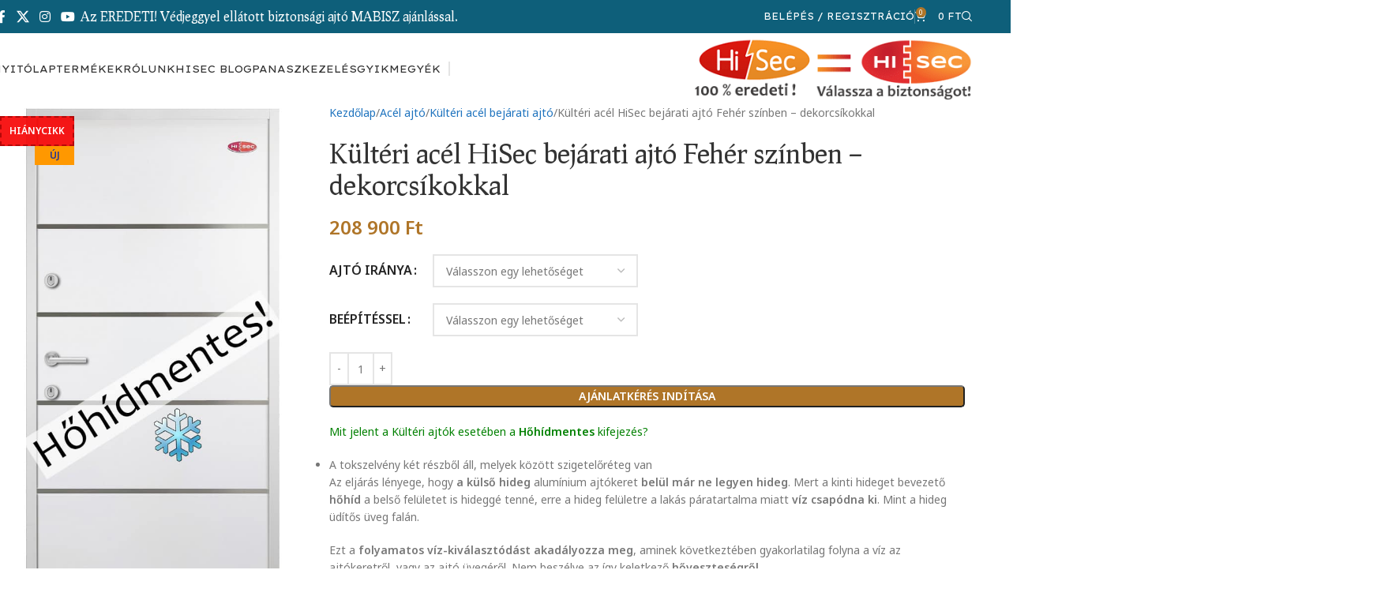

--- FILE ---
content_type: text/html; charset=UTF-8
request_url: https://hisecajto.hu/termek/kulteri-acel-hisec-bejarati-ajto-feher-szinben-dekorcsikokkal/
body_size: 42504
content:
<!DOCTYPE html>
<html dir="ltr" lang="hu" prefix="og: https://ogp.me/ns#">
<head>
<!-- Google Tag Manager -->
<script type="95acecd4edec45f240df0e82-text/javascript">(function(w,d,s,l,i){w[l]=w[l]||[];w[l].push({'gtm.start':
new Date().getTime(),event:'gtm.js'});var f=d.getElementsByTagName(s)[0],
j=d.createElement(s),dl=l!='dataLayer'?'&l='+l:'';j.async=true;j.src=
'https://www.googletagmanager.com/gtm.js?id='+i+dl;f.parentNode.insertBefore(j,f);
})(window,document,'script','dataLayer','GTM-N9V65TM');</script>
<!-- End Google Tag Manager -->
	<meta charset="UTF-8">
	<meta name="viewport" content="width=device-width, initial-scale=1.0, maximum-scale=1.0, user-scalable=no">
	<link rel="profile" href="https://gmpg.org/xfn/11">
	<link rel="pingback" href="https://hisecajto.hu/xmlrpc.php">
	<title>Kültéri acél HiSec bejárati ajtó Fehér színben – dekorcsíkokkal</title>

		<!-- All in One SEO 4.9.3 - aioseo.com -->
	<meta name="robots" content="max-image-preview:large" />
	<link rel="canonical" href="https://hisecajto.hu/termek/kulteri-acel-hisec-bejarati-ajto-feher-szinben-dekorcsikokkal/" />
	<meta name="generator" content="All in One SEO (AIOSEO) 4.9.3" />
		<meta property="og:locale" content="hu_HU" />
		<meta property="og:site_name" content="HiSec Biztonsági ajtó márkakereskedés és áruház" />
		<meta property="og:type" content="product" />
		<meta property="og:title" content="Kültéri acél HiSec bejárati ajtó Fehér színben – dekorcsíkokkal" />
		<meta property="og:url" content="https://hisecajto.hu/termek/kulteri-acel-hisec-bejarati-ajto-feher-szinben-dekorcsikokkal/" />
		<meta property="fb:app_id" content="635078066964126" />
		<meta property="fb:admins" content="100000533932632" />
		<meta property="og:image" content="https://hisecajto.hu/wp-content/uploads/2021/11/hohidmentes-kulteri-acel-hisec-bejarati-ajto-feher-szin-egyedi-dekorcsik.jpg" />
		<meta property="og:image:secure_url" content="https://hisecajto.hu/wp-content/uploads/2021/11/hohidmentes-kulteri-acel-hisec-bejarati-ajto-feher-szin-egyedi-dekorcsik.jpg" />
		<meta property="og:image:width" content="600" />
		<meta property="og:image:height" content="1063" />
		<meta name="twitter:card" content="summary" />
		<meta name="twitter:site" content="@AjtoHisec" />
		<meta name="twitter:title" content="Kültéri acél HiSec bejárati ajtó Fehér színben – dekorcsíkokkal" />
		<meta name="twitter:image" content="https://hisecajto.hu/wp-content/uploads/2021/11/hohidmentes-kulteri-acel-hisec-bejarati-ajto-feher-szin-egyedi-dekorcsik.jpg" />
		<script type="application/ld+json" class="aioseo-schema">
			{"@context":"https:\/\/schema.org","@graph":[{"@type":"BreadcrumbList","@id":"https:\/\/hisecajto.hu\/termek\/kulteri-acel-hisec-bejarati-ajto-feher-szinben-dekorcsikokkal\/#breadcrumblist","itemListElement":[{"@type":"ListItem","@id":"https:\/\/hisecajto.hu#listItem","position":1,"name":"Home","item":"https:\/\/hisecajto.hu","nextItem":{"@type":"ListItem","@id":"https:\/\/hisecajto.hu\/uzlet\/#listItem","name":"Biztons\u00e1gi ajt\u00f3 \u00e9s szerelv\u00e9ny \u00fczlet"}},{"@type":"ListItem","@id":"https:\/\/hisecajto.hu\/uzlet\/#listItem","position":2,"name":"Biztons\u00e1gi ajt\u00f3 \u00e9s szerelv\u00e9ny \u00fczlet","item":"https:\/\/hisecajto.hu\/uzlet\/","nextItem":{"@type":"ListItem","@id":"https:\/\/hisecajto.hu\/kategoria\/egyeb\/#listItem","name":"Ajt\u00f3 sz\u00edne"},"previousItem":{"@type":"ListItem","@id":"https:\/\/hisecajto.hu#listItem","name":"Home"}},{"@type":"ListItem","@id":"https:\/\/hisecajto.hu\/kategoria\/egyeb\/#listItem","position":3,"name":"Ajt\u00f3 sz\u00edne","item":"https:\/\/hisecajto.hu\/kategoria\/egyeb\/","nextItem":{"@type":"ListItem","@id":"https:\/\/hisecajto.hu\/kategoria\/egyeb\/feher-ajto\/#listItem","name":"Feh\u00e9r ajt\u00f3"},"previousItem":{"@type":"ListItem","@id":"https:\/\/hisecajto.hu\/uzlet\/#listItem","name":"Biztons\u00e1gi ajt\u00f3 \u00e9s szerelv\u00e9ny \u00fczlet"}},{"@type":"ListItem","@id":"https:\/\/hisecajto.hu\/kategoria\/egyeb\/feher-ajto\/#listItem","position":4,"name":"Feh\u00e9r ajt\u00f3","item":"https:\/\/hisecajto.hu\/kategoria\/egyeb\/feher-ajto\/","nextItem":{"@type":"ListItem","@id":"https:\/\/hisecajto.hu\/termek\/kulteri-acel-hisec-bejarati-ajto-feher-szinben-dekorcsikokkal\/#listItem","name":"K\u00fclt\u00e9ri ac\u00e9l HiSec bej\u00e1rati ajt\u00f3 Feh\u00e9r sz\u00ednben &#8211; dekorcs\u00edkokkal"},"previousItem":{"@type":"ListItem","@id":"https:\/\/hisecajto.hu\/kategoria\/egyeb\/#listItem","name":"Ajt\u00f3 sz\u00edne"}},{"@type":"ListItem","@id":"https:\/\/hisecajto.hu\/termek\/kulteri-acel-hisec-bejarati-ajto-feher-szinben-dekorcsikokkal\/#listItem","position":5,"name":"K\u00fclt\u00e9ri ac\u00e9l HiSec bej\u00e1rati ajt\u00f3 Feh\u00e9r sz\u00ednben &#8211; dekorcs\u00edkokkal","previousItem":{"@type":"ListItem","@id":"https:\/\/hisecajto.hu\/kategoria\/egyeb\/feher-ajto\/#listItem","name":"Feh\u00e9r ajt\u00f3"}}]},{"@type":"ItemPage","@id":"https:\/\/hisecajto.hu\/termek\/kulteri-acel-hisec-bejarati-ajto-feher-szinben-dekorcsikokkal\/#itempage","url":"https:\/\/hisecajto.hu\/termek\/kulteri-acel-hisec-bejarati-ajto-feher-szinben-dekorcsikokkal\/","name":"K\u00fclt\u00e9ri ac\u00e9l HiSec bej\u00e1rati ajt\u00f3 Feh\u00e9r sz\u00ednben \u2013 dekorcs\u00edkokkal","inLanguage":"hu-HU","isPartOf":{"@id":"https:\/\/hisecajto.hu\/#website"},"breadcrumb":{"@id":"https:\/\/hisecajto.hu\/termek\/kulteri-acel-hisec-bejarati-ajto-feher-szinben-dekorcsikokkal\/#breadcrumblist"},"image":{"@type":"ImageObject","url":"https:\/\/hisecajto.hu\/wp-content\/uploads\/2021\/11\/hohidmentes-kulteri-acel-hisec-bejarati-ajto-feher-szin-egyedi-dekorcsik.jpg","@id":"https:\/\/hisecajto.hu\/termek\/kulteri-acel-hisec-bejarati-ajto-feher-szinben-dekorcsikokkal\/#mainImage","width":600,"height":1063,"caption":"K\u00fclt\u00e9ri ac\u00e9l HiSec bej\u00e1rati ajt\u00f3 Feh\u00e9r sz\u00ednben - dekorcs\u00edkokkal"},"primaryImageOfPage":{"@id":"https:\/\/hisecajto.hu\/termek\/kulteri-acel-hisec-bejarati-ajto-feher-szinben-dekorcsikokkal\/#mainImage"},"datePublished":"2021-11-09T20:36:19+01:00","dateModified":"2023-03-27T10:43:17+02:00"},{"@type":"Organization","@id":"https:\/\/hisecajto.hu\/#organization","name":"HiSec Ajt\u00f3 Kft","description":"Az eredeti v\u00e9djeggyel ell\u00e1tott HiSec ajt\u00f3k forgalmaz\u00f3ja","url":"https:\/\/hisecajto.hu\/","telephone":"+36706606987","logo":{"@type":"ImageObject","url":"https:\/\/hisecajto.hu\/wp-content\/uploads\/2020\/02\/EU_HI-SEC_logo.png","@id":"https:\/\/hisecajto.hu\/termek\/kulteri-acel-hisec-bejarati-ajto-feher-szinben-dekorcsikokkal\/#organizationLogo","width":800,"height":337},"image":{"@id":"https:\/\/hisecajto.hu\/termek\/kulteri-acel-hisec-bejarati-ajto-feher-szinben-dekorcsikokkal\/#organizationLogo"},"sameAs":["https:\/\/www.instagram.com\/hisecajto\/","https:\/\/www.youtube.com\/channel\/UCGVf79dLjmS6VLLp1K_vN6w"]},{"@type":"WebSite","@id":"https:\/\/hisecajto.hu\/#website","url":"https:\/\/hisecajto.hu\/","name":"HiSec Biztons\u00e1gi ajt\u00f3 m\u00e1rkakeresked\u00e9s \u00e9s \u00e1ruh\u00e1z","description":"Az eredeti v\u00e9djeggyel ell\u00e1tott HiSec ajt\u00f3k forgalmaz\u00f3ja","inLanguage":"hu-HU","publisher":{"@id":"https:\/\/hisecajto.hu\/#organization"}}]}
		</script>
		<!-- All in One SEO -->


<!-- Google Tag Manager for WordPress by gtm4wp.com -->
<script data-cfasync="false" data-pagespeed-no-defer>
	var gtm4wp_datalayer_name = "dataLayer";
	var dataLayer = dataLayer || [];
	const gtm4wp_use_sku_instead = 0;
	const gtm4wp_currency = 'HUF';
	const gtm4wp_product_per_impression = 0;
	const gtm4wp_clear_ecommerce = false;
	const gtm4wp_datalayer_max_timeout = 2000;
</script>
<!-- End Google Tag Manager for WordPress by gtm4wp.com --><link rel='dns-prefetch' href='//fonts.googleapis.com' />
<link rel="alternate" type="application/rss+xml" title="HiSec Biztonsági ajtó márkakereskedés és áruház &raquo; hírcsatorna" href="https://hisecajto.hu/feed/" />
<link rel="alternate" type="application/rss+xml" title="HiSec Biztonsági ajtó márkakereskedés és áruház &raquo; hozzászólás hírcsatorna" href="https://hisecajto.hu/comments/feed/" />
<link rel="alternate" title="oEmbed (JSON)" type="application/json+oembed" href="https://hisecajto.hu/wp-json/oembed/1.0/embed?url=https%3A%2F%2Fhisecajto.hu%2Ftermek%2Fkulteri-acel-hisec-bejarati-ajto-feher-szinben-dekorcsikokkal%2F" />
<link rel="alternate" title="oEmbed (XML)" type="text/xml+oembed" href="https://hisecajto.hu/wp-json/oembed/1.0/embed?url=https%3A%2F%2Fhisecajto.hu%2Ftermek%2Fkulteri-acel-hisec-bejarati-ajto-feher-szinben-dekorcsikokkal%2F&#038;format=xml" />
<style id='wp-img-auto-sizes-contain-inline-css' type='text/css'>
img:is([sizes=auto i],[sizes^="auto," i]){contain-intrinsic-size:3000px 1500px}
/*# sourceURL=wp-img-auto-sizes-contain-inline-css */
</style>
<style id='wp-block-library-inline-css' type='text/css'>
:root{--wp-block-synced-color:#7a00df;--wp-block-synced-color--rgb:122,0,223;--wp-bound-block-color:var(--wp-block-synced-color);--wp-editor-canvas-background:#ddd;--wp-admin-theme-color:#007cba;--wp-admin-theme-color--rgb:0,124,186;--wp-admin-theme-color-darker-10:#006ba1;--wp-admin-theme-color-darker-10--rgb:0,107,160.5;--wp-admin-theme-color-darker-20:#005a87;--wp-admin-theme-color-darker-20--rgb:0,90,135;--wp-admin-border-width-focus:2px}@media (min-resolution:192dpi){:root{--wp-admin-border-width-focus:1.5px}}.wp-element-button{cursor:pointer}:root .has-very-light-gray-background-color{background-color:#eee}:root .has-very-dark-gray-background-color{background-color:#313131}:root .has-very-light-gray-color{color:#eee}:root .has-very-dark-gray-color{color:#313131}:root .has-vivid-green-cyan-to-vivid-cyan-blue-gradient-background{background:linear-gradient(135deg,#00d084,#0693e3)}:root .has-purple-crush-gradient-background{background:linear-gradient(135deg,#34e2e4,#4721fb 50%,#ab1dfe)}:root .has-hazy-dawn-gradient-background{background:linear-gradient(135deg,#faaca8,#dad0ec)}:root .has-subdued-olive-gradient-background{background:linear-gradient(135deg,#fafae1,#67a671)}:root .has-atomic-cream-gradient-background{background:linear-gradient(135deg,#fdd79a,#004a59)}:root .has-nightshade-gradient-background{background:linear-gradient(135deg,#330968,#31cdcf)}:root .has-midnight-gradient-background{background:linear-gradient(135deg,#020381,#2874fc)}:root{--wp--preset--font-size--normal:16px;--wp--preset--font-size--huge:42px}.has-regular-font-size{font-size:1em}.has-larger-font-size{font-size:2.625em}.has-normal-font-size{font-size:var(--wp--preset--font-size--normal)}.has-huge-font-size{font-size:var(--wp--preset--font-size--huge)}.has-text-align-center{text-align:center}.has-text-align-left{text-align:left}.has-text-align-right{text-align:right}.has-fit-text{white-space:nowrap!important}#end-resizable-editor-section{display:none}.aligncenter{clear:both}.items-justified-left{justify-content:flex-start}.items-justified-center{justify-content:center}.items-justified-right{justify-content:flex-end}.items-justified-space-between{justify-content:space-between}.screen-reader-text{border:0;clip-path:inset(50%);height:1px;margin:-1px;overflow:hidden;padding:0;position:absolute;width:1px;word-wrap:normal!important}.screen-reader-text:focus{background-color:#ddd;clip-path:none;color:#444;display:block;font-size:1em;height:auto;left:5px;line-height:normal;padding:15px 23px 14px;text-decoration:none;top:5px;width:auto;z-index:100000}html :where(.has-border-color){border-style:solid}html :where([style*=border-top-color]){border-top-style:solid}html :where([style*=border-right-color]){border-right-style:solid}html :where([style*=border-bottom-color]){border-bottom-style:solid}html :where([style*=border-left-color]){border-left-style:solid}html :where([style*=border-width]){border-style:solid}html :where([style*=border-top-width]){border-top-style:solid}html :where([style*=border-right-width]){border-right-style:solid}html :where([style*=border-bottom-width]){border-bottom-style:solid}html :where([style*=border-left-width]){border-left-style:solid}html :where(img[class*=wp-image-]){height:auto;max-width:100%}:where(figure){margin:0 0 1em}html :where(.is-position-sticky){--wp-admin--admin-bar--position-offset:var(--wp-admin--admin-bar--height,0px)}@media screen and (max-width:600px){html :where(.is-position-sticky){--wp-admin--admin-bar--position-offset:0px}}

/*# sourceURL=wp-block-library-inline-css */
</style><link rel='stylesheet' id='wc-blocks-style-css' href='https://hisecajto.hu/wp-content/plugins/woocommerce/assets/client/blocks/wc-blocks.css?ver=wc-10.4.3' type='text/css' media='all' />
<style id='global-styles-inline-css' type='text/css'>
:root{--wp--preset--aspect-ratio--square: 1;--wp--preset--aspect-ratio--4-3: 4/3;--wp--preset--aspect-ratio--3-4: 3/4;--wp--preset--aspect-ratio--3-2: 3/2;--wp--preset--aspect-ratio--2-3: 2/3;--wp--preset--aspect-ratio--16-9: 16/9;--wp--preset--aspect-ratio--9-16: 9/16;--wp--preset--color--black: #000000;--wp--preset--color--cyan-bluish-gray: #abb8c3;--wp--preset--color--white: #ffffff;--wp--preset--color--pale-pink: #f78da7;--wp--preset--color--vivid-red: #cf2e2e;--wp--preset--color--luminous-vivid-orange: #ff6900;--wp--preset--color--luminous-vivid-amber: #fcb900;--wp--preset--color--light-green-cyan: #7bdcb5;--wp--preset--color--vivid-green-cyan: #00d084;--wp--preset--color--pale-cyan-blue: #8ed1fc;--wp--preset--color--vivid-cyan-blue: #0693e3;--wp--preset--color--vivid-purple: #9b51e0;--wp--preset--gradient--vivid-cyan-blue-to-vivid-purple: linear-gradient(135deg,rgb(6,147,227) 0%,rgb(155,81,224) 100%);--wp--preset--gradient--light-green-cyan-to-vivid-green-cyan: linear-gradient(135deg,rgb(122,220,180) 0%,rgb(0,208,130) 100%);--wp--preset--gradient--luminous-vivid-amber-to-luminous-vivid-orange: linear-gradient(135deg,rgb(252,185,0) 0%,rgb(255,105,0) 100%);--wp--preset--gradient--luminous-vivid-orange-to-vivid-red: linear-gradient(135deg,rgb(255,105,0) 0%,rgb(207,46,46) 100%);--wp--preset--gradient--very-light-gray-to-cyan-bluish-gray: linear-gradient(135deg,rgb(238,238,238) 0%,rgb(169,184,195) 100%);--wp--preset--gradient--cool-to-warm-spectrum: linear-gradient(135deg,rgb(74,234,220) 0%,rgb(151,120,209) 20%,rgb(207,42,186) 40%,rgb(238,44,130) 60%,rgb(251,105,98) 80%,rgb(254,248,76) 100%);--wp--preset--gradient--blush-light-purple: linear-gradient(135deg,rgb(255,206,236) 0%,rgb(152,150,240) 100%);--wp--preset--gradient--blush-bordeaux: linear-gradient(135deg,rgb(254,205,165) 0%,rgb(254,45,45) 50%,rgb(107,0,62) 100%);--wp--preset--gradient--luminous-dusk: linear-gradient(135deg,rgb(255,203,112) 0%,rgb(199,81,192) 50%,rgb(65,88,208) 100%);--wp--preset--gradient--pale-ocean: linear-gradient(135deg,rgb(255,245,203) 0%,rgb(182,227,212) 50%,rgb(51,167,181) 100%);--wp--preset--gradient--electric-grass: linear-gradient(135deg,rgb(202,248,128) 0%,rgb(113,206,126) 100%);--wp--preset--gradient--midnight: linear-gradient(135deg,rgb(2,3,129) 0%,rgb(40,116,252) 100%);--wp--preset--font-size--small: 13px;--wp--preset--font-size--medium: 20px;--wp--preset--font-size--large: 36px;--wp--preset--font-size--x-large: 42px;--wp--preset--spacing--20: 0.44rem;--wp--preset--spacing--30: 0.67rem;--wp--preset--spacing--40: 1rem;--wp--preset--spacing--50: 1.5rem;--wp--preset--spacing--60: 2.25rem;--wp--preset--spacing--70: 3.38rem;--wp--preset--spacing--80: 5.06rem;--wp--preset--shadow--natural: 6px 6px 9px rgba(0, 0, 0, 0.2);--wp--preset--shadow--deep: 12px 12px 50px rgba(0, 0, 0, 0.4);--wp--preset--shadow--sharp: 6px 6px 0px rgba(0, 0, 0, 0.2);--wp--preset--shadow--outlined: 6px 6px 0px -3px rgb(255, 255, 255), 6px 6px rgb(0, 0, 0);--wp--preset--shadow--crisp: 6px 6px 0px rgb(0, 0, 0);}:where(body) { margin: 0; }.wp-site-blocks > .alignleft { float: left; margin-right: 2em; }.wp-site-blocks > .alignright { float: right; margin-left: 2em; }.wp-site-blocks > .aligncenter { justify-content: center; margin-left: auto; margin-right: auto; }:where(.is-layout-flex){gap: 0.5em;}:where(.is-layout-grid){gap: 0.5em;}.is-layout-flow > .alignleft{float: left;margin-inline-start: 0;margin-inline-end: 2em;}.is-layout-flow > .alignright{float: right;margin-inline-start: 2em;margin-inline-end: 0;}.is-layout-flow > .aligncenter{margin-left: auto !important;margin-right: auto !important;}.is-layout-constrained > .alignleft{float: left;margin-inline-start: 0;margin-inline-end: 2em;}.is-layout-constrained > .alignright{float: right;margin-inline-start: 2em;margin-inline-end: 0;}.is-layout-constrained > .aligncenter{margin-left: auto !important;margin-right: auto !important;}.is-layout-constrained > :where(:not(.alignleft):not(.alignright):not(.alignfull)){margin-left: auto !important;margin-right: auto !important;}body .is-layout-flex{display: flex;}.is-layout-flex{flex-wrap: wrap;align-items: center;}.is-layout-flex > :is(*, div){margin: 0;}body .is-layout-grid{display: grid;}.is-layout-grid > :is(*, div){margin: 0;}body{padding-top: 0px;padding-right: 0px;padding-bottom: 0px;padding-left: 0px;}a:where(:not(.wp-element-button)){text-decoration: none;}:root :where(.wp-element-button, .wp-block-button__link){background-color: #32373c;border-width: 0;color: #fff;font-family: inherit;font-size: inherit;font-style: inherit;font-weight: inherit;letter-spacing: inherit;line-height: inherit;padding-top: calc(0.667em + 2px);padding-right: calc(1.333em + 2px);padding-bottom: calc(0.667em + 2px);padding-left: calc(1.333em + 2px);text-decoration: none;text-transform: inherit;}.has-black-color{color: var(--wp--preset--color--black) !important;}.has-cyan-bluish-gray-color{color: var(--wp--preset--color--cyan-bluish-gray) !important;}.has-white-color{color: var(--wp--preset--color--white) !important;}.has-pale-pink-color{color: var(--wp--preset--color--pale-pink) !important;}.has-vivid-red-color{color: var(--wp--preset--color--vivid-red) !important;}.has-luminous-vivid-orange-color{color: var(--wp--preset--color--luminous-vivid-orange) !important;}.has-luminous-vivid-amber-color{color: var(--wp--preset--color--luminous-vivid-amber) !important;}.has-light-green-cyan-color{color: var(--wp--preset--color--light-green-cyan) !important;}.has-vivid-green-cyan-color{color: var(--wp--preset--color--vivid-green-cyan) !important;}.has-pale-cyan-blue-color{color: var(--wp--preset--color--pale-cyan-blue) !important;}.has-vivid-cyan-blue-color{color: var(--wp--preset--color--vivid-cyan-blue) !important;}.has-vivid-purple-color{color: var(--wp--preset--color--vivid-purple) !important;}.has-black-background-color{background-color: var(--wp--preset--color--black) !important;}.has-cyan-bluish-gray-background-color{background-color: var(--wp--preset--color--cyan-bluish-gray) !important;}.has-white-background-color{background-color: var(--wp--preset--color--white) !important;}.has-pale-pink-background-color{background-color: var(--wp--preset--color--pale-pink) !important;}.has-vivid-red-background-color{background-color: var(--wp--preset--color--vivid-red) !important;}.has-luminous-vivid-orange-background-color{background-color: var(--wp--preset--color--luminous-vivid-orange) !important;}.has-luminous-vivid-amber-background-color{background-color: var(--wp--preset--color--luminous-vivid-amber) !important;}.has-light-green-cyan-background-color{background-color: var(--wp--preset--color--light-green-cyan) !important;}.has-vivid-green-cyan-background-color{background-color: var(--wp--preset--color--vivid-green-cyan) !important;}.has-pale-cyan-blue-background-color{background-color: var(--wp--preset--color--pale-cyan-blue) !important;}.has-vivid-cyan-blue-background-color{background-color: var(--wp--preset--color--vivid-cyan-blue) !important;}.has-vivid-purple-background-color{background-color: var(--wp--preset--color--vivid-purple) !important;}.has-black-border-color{border-color: var(--wp--preset--color--black) !important;}.has-cyan-bluish-gray-border-color{border-color: var(--wp--preset--color--cyan-bluish-gray) !important;}.has-white-border-color{border-color: var(--wp--preset--color--white) !important;}.has-pale-pink-border-color{border-color: var(--wp--preset--color--pale-pink) !important;}.has-vivid-red-border-color{border-color: var(--wp--preset--color--vivid-red) !important;}.has-luminous-vivid-orange-border-color{border-color: var(--wp--preset--color--luminous-vivid-orange) !important;}.has-luminous-vivid-amber-border-color{border-color: var(--wp--preset--color--luminous-vivid-amber) !important;}.has-light-green-cyan-border-color{border-color: var(--wp--preset--color--light-green-cyan) !important;}.has-vivid-green-cyan-border-color{border-color: var(--wp--preset--color--vivid-green-cyan) !important;}.has-pale-cyan-blue-border-color{border-color: var(--wp--preset--color--pale-cyan-blue) !important;}.has-vivid-cyan-blue-border-color{border-color: var(--wp--preset--color--vivid-cyan-blue) !important;}.has-vivid-purple-border-color{border-color: var(--wp--preset--color--vivid-purple) !important;}.has-vivid-cyan-blue-to-vivid-purple-gradient-background{background: var(--wp--preset--gradient--vivid-cyan-blue-to-vivid-purple) !important;}.has-light-green-cyan-to-vivid-green-cyan-gradient-background{background: var(--wp--preset--gradient--light-green-cyan-to-vivid-green-cyan) !important;}.has-luminous-vivid-amber-to-luminous-vivid-orange-gradient-background{background: var(--wp--preset--gradient--luminous-vivid-amber-to-luminous-vivid-orange) !important;}.has-luminous-vivid-orange-to-vivid-red-gradient-background{background: var(--wp--preset--gradient--luminous-vivid-orange-to-vivid-red) !important;}.has-very-light-gray-to-cyan-bluish-gray-gradient-background{background: var(--wp--preset--gradient--very-light-gray-to-cyan-bluish-gray) !important;}.has-cool-to-warm-spectrum-gradient-background{background: var(--wp--preset--gradient--cool-to-warm-spectrum) !important;}.has-blush-light-purple-gradient-background{background: var(--wp--preset--gradient--blush-light-purple) !important;}.has-blush-bordeaux-gradient-background{background: var(--wp--preset--gradient--blush-bordeaux) !important;}.has-luminous-dusk-gradient-background{background: var(--wp--preset--gradient--luminous-dusk) !important;}.has-pale-ocean-gradient-background{background: var(--wp--preset--gradient--pale-ocean) !important;}.has-electric-grass-gradient-background{background: var(--wp--preset--gradient--electric-grass) !important;}.has-midnight-gradient-background{background: var(--wp--preset--gradient--midnight) !important;}.has-small-font-size{font-size: var(--wp--preset--font-size--small) !important;}.has-medium-font-size{font-size: var(--wp--preset--font-size--medium) !important;}.has-large-font-size{font-size: var(--wp--preset--font-size--large) !important;}.has-x-large-font-size{font-size: var(--wp--preset--font-size--x-large) !important;}
/*# sourceURL=global-styles-inline-css */
</style>

<link rel='stylesheet' id='mpp_gutenberg-css' href='https://hisecajto.hu/wp-content/plugins/metronet-profile-picture/dist/blocks.style.build.css?ver=2.6.3' type='text/css' media='all' />
<link rel='stylesheet' id='foobox-free-min-css' href='https://hisecajto.hu/wp-content/plugins/foobox-image-lightbox/free/css/foobox.free.min.css?ver=2.7.41' type='text/css' media='all' />
<link rel='stylesheet' id='widgetopts-styles-css' href='https://hisecajto.hu/wp-content/plugins/widget-options/assets/css/widget-options.css?ver=4.1.3' type='text/css' media='all' />
<link rel='stylesheet' id='advanced-flat-rate-shipping-for-woocommerce-css' href='https://hisecajto.hu/wp-content/plugins/woo-extra-flat-rate/public/css/advanced-flat-rate-shipping-for-woocommerce-public.css?ver=v4.4.3' type='text/css' media='all' />
<link rel='stylesheet' id='font-awesome-min-css' href='https://hisecajto.hu/wp-content/plugins/woo-extra-flat-rate/public/css/font-awesome.min.css?ver=v4.4.3' type='text/css' media='all' />
<style id='woocommerce-inline-inline-css' type='text/css'>
.woocommerce form .form-row .required { visibility: visible; }
/*# sourceURL=woocommerce-inline-inline-css */
</style>
<link rel='stylesheet' id='wc-bis-css-css' href='https://hisecajto.hu/wp-content/plugins/woocommerce-back-in-stock-notifications/assets/css/frontend/woocommerce.css?ver=3.3.3' type='text/css' media='all' />
<link rel='stylesheet' id='wd-widget-price-filter-css' href='https://hisecajto.hu/wp-content/themes/woodmart/css/parts/woo-widget-price-filter.min.css?ver=8.3.9' type='text/css' media='all' />
<link rel='stylesheet' id='wd-widget-woo-other-css' href='https://hisecajto.hu/wp-content/themes/woodmart/css/parts/woo-widget-other.min.css?ver=8.3.9' type='text/css' media='all' />
<link rel='stylesheet' id='woo_discount_pro_style-css' href='https://hisecajto.hu/wp-content/plugins/woo-discount-rules-pro/Assets/Css/awdr_style.css?ver=2.6.13' type='text/css' media='all' />
<link rel='stylesheet' id='child-style-css' href='https://hisecajto.hu/wp-content/themes/woodmart-child/style.css?ver=8.3.9' type='text/css' media='all' />
<link rel='stylesheet' id='js_composer_front-css' href='https://hisecajto.hu/wp-content/plugins/js_composer/assets/css/js_composer.min.css?ver=8.7.2' type='text/css' media='all' />
<link rel='stylesheet' id='wd-style-base-css' href='https://hisecajto.hu/wp-content/themes/woodmart/css/parts/base.min.css?ver=8.3.9' type='text/css' media='all' />
<link rel='stylesheet' id='wd-helpers-wpb-elem-css' href='https://hisecajto.hu/wp-content/themes/woodmart/css/parts/helpers-wpb-elem.min.css?ver=8.3.9' type='text/css' media='all' />
<link rel='stylesheet' id='wd-lazy-loading-css' href='https://hisecajto.hu/wp-content/themes/woodmart/css/parts/opt-lazy-load.min.css?ver=8.3.9' type='text/css' media='all' />
<link rel='stylesheet' id='wd-wpbakery-base-css' href='https://hisecajto.hu/wp-content/themes/woodmart/css/parts/int-wpb-base.min.css?ver=8.3.9' type='text/css' media='all' />
<link rel='stylesheet' id='wd-wpbakery-base-deprecated-css' href='https://hisecajto.hu/wp-content/themes/woodmart/css/parts/int-wpb-base-deprecated.min.css?ver=8.3.9' type='text/css' media='all' />
<link rel='stylesheet' id='wd-woocommerce-base-css' href='https://hisecajto.hu/wp-content/themes/woodmart/css/parts/woocommerce-base.min.css?ver=8.3.9' type='text/css' media='all' />
<link rel='stylesheet' id='wd-mod-star-rating-css' href='https://hisecajto.hu/wp-content/themes/woodmart/css/parts/mod-star-rating.min.css?ver=8.3.9' type='text/css' media='all' />
<link rel='stylesheet' id='wd-woocommerce-block-notices-css' href='https://hisecajto.hu/wp-content/themes/woodmart/css/parts/woo-mod-block-notices.min.css?ver=8.3.9' type='text/css' media='all' />
<link rel='stylesheet' id='wd-woo-mod-quantity-css' href='https://hisecajto.hu/wp-content/themes/woodmart/css/parts/woo-mod-quantity.min.css?ver=8.3.9' type='text/css' media='all' />
<link rel='stylesheet' id='wd-woo-single-prod-el-base-css' href='https://hisecajto.hu/wp-content/themes/woodmart/css/parts/woo-single-prod-el-base.min.css?ver=8.3.9' type='text/css' media='all' />
<link rel='stylesheet' id='wd-woo-mod-stock-status-css' href='https://hisecajto.hu/wp-content/themes/woodmart/css/parts/woo-mod-stock-status.min.css?ver=8.3.9' type='text/css' media='all' />
<link rel='stylesheet' id='wd-woo-mod-shop-attributes-css' href='https://hisecajto.hu/wp-content/themes/woodmart/css/parts/woo-mod-shop-attributes.min.css?ver=8.3.9' type='text/css' media='all' />
<link rel='stylesheet' id='wd-opt-carousel-disable-css' href='https://hisecajto.hu/wp-content/themes/woodmart/css/parts/opt-carousel-disable.min.css?ver=8.3.9' type='text/css' media='all' />
<link rel='stylesheet' id='wd-wp-blocks-css' href='https://hisecajto.hu/wp-content/themes/woodmart/css/parts/wp-blocks.min.css?ver=8.3.9' type='text/css' media='all' />
<link rel='stylesheet' id='wd-widget-active-filters-css' href='https://hisecajto.hu/wp-content/themes/woodmart/css/parts/woo-widget-active-filters.min.css?ver=8.3.9' type='text/css' media='all' />
<link rel='stylesheet' id='wd-woo-shop-predefined-css' href='https://hisecajto.hu/wp-content/themes/woodmart/css/parts/woo-shop-predefined.min.css?ver=8.3.9' type='text/css' media='all' />
<link rel='stylesheet' id='wd-shop-title-categories-css' href='https://hisecajto.hu/wp-content/themes/woodmart/css/parts/woo-categories-loop-nav.min.css?ver=8.3.9' type='text/css' media='all' />
<link rel='stylesheet' id='wd-woo-categories-loop-nav-mobile-accordion-css' href='https://hisecajto.hu/wp-content/themes/woodmart/css/parts/woo-categories-loop-nav-mobile-accordion.min.css?ver=8.3.9' type='text/css' media='all' />
<link rel='stylesheet' id='wd-woo-shop-el-products-per-page-css' href='https://hisecajto.hu/wp-content/themes/woodmart/css/parts/woo-shop-el-products-per-page.min.css?ver=8.3.9' type='text/css' media='all' />
<link rel='stylesheet' id='wd-woo-shop-page-title-css' href='https://hisecajto.hu/wp-content/themes/woodmart/css/parts/woo-shop-page-title.min.css?ver=8.3.9' type='text/css' media='all' />
<link rel='stylesheet' id='wd-woo-mod-shop-loop-head-css' href='https://hisecajto.hu/wp-content/themes/woodmart/css/parts/woo-mod-shop-loop-head.min.css?ver=8.3.9' type='text/css' media='all' />
<link rel='stylesheet' id='wd-header-base-css' href='https://hisecajto.hu/wp-content/themes/woodmart/css/parts/header-base.min.css?ver=8.3.9' type='text/css' media='all' />
<link rel='stylesheet' id='wd-mod-tools-css' href='https://hisecajto.hu/wp-content/themes/woodmart/css/parts/mod-tools.min.css?ver=8.3.9' type='text/css' media='all' />
<link rel='stylesheet' id='wd-header-elements-base-css' href='https://hisecajto.hu/wp-content/themes/woodmart/css/parts/header-el-base.min.css?ver=8.3.9' type='text/css' media='all' />
<link rel='stylesheet' id='wd-social-icons-css' href='https://hisecajto.hu/wp-content/themes/woodmart/css/parts/el-social-icons.min.css?ver=8.3.9' type='text/css' media='all' />
<link rel='stylesheet' id='wd-header-my-account-dropdown-css' href='https://hisecajto.hu/wp-content/themes/woodmart/css/parts/header-el-my-account-dropdown.min.css?ver=8.3.9' type='text/css' media='all' />
<link rel='stylesheet' id='wd-woo-mod-login-form-css' href='https://hisecajto.hu/wp-content/themes/woodmart/css/parts/woo-mod-login-form.min.css?ver=8.3.9' type='text/css' media='all' />
<link rel='stylesheet' id='wd-woo-opt-social-login-css' href='https://hisecajto.hu/wp-content/themes/woodmart/css/parts/woo-opt-social-login.min.css?ver=8.3.9' type='text/css' media='all' />
<link rel='stylesheet' id='wd-header-my-account-css' href='https://hisecajto.hu/wp-content/themes/woodmart/css/parts/header-el-my-account.min.css?ver=8.3.9' type='text/css' media='all' />
<link rel='stylesheet' id='wd-header-cart-side-css' href='https://hisecajto.hu/wp-content/themes/woodmart/css/parts/header-el-cart-side.min.css?ver=8.3.9' type='text/css' media='all' />
<link rel='stylesheet' id='wd-header-cart-css' href='https://hisecajto.hu/wp-content/themes/woodmart/css/parts/header-el-cart.min.css?ver=8.3.9' type='text/css' media='all' />
<link rel='stylesheet' id='wd-widget-shopping-cart-css' href='https://hisecajto.hu/wp-content/themes/woodmart/css/parts/woo-widget-shopping-cart.min.css?ver=8.3.9' type='text/css' media='all' />
<link rel='stylesheet' id='wd-widget-product-list-css' href='https://hisecajto.hu/wp-content/themes/woodmart/css/parts/woo-widget-product-list.min.css?ver=8.3.9' type='text/css' media='all' />
<link rel='stylesheet' id='wd-header-search-css' href='https://hisecajto.hu/wp-content/themes/woodmart/css/parts/header-el-search.min.css?ver=8.3.9' type='text/css' media='all' />
<link rel='stylesheet' id='wd-header-mobile-nav-dropdown-css' href='https://hisecajto.hu/wp-content/themes/woodmart/css/parts/header-el-mobile-nav-dropdown.min.css?ver=8.3.9' type='text/css' media='all' />
<link rel='stylesheet' id='wd-page-title-css' href='https://hisecajto.hu/wp-content/themes/woodmart/css/parts/page-title.min.css?ver=8.3.9' type='text/css' media='all' />
<link rel='stylesheet' id='wd-shop-filter-area-css' href='https://hisecajto.hu/wp-content/themes/woodmart/css/parts/woo-shop-el-filters-area.min.css?ver=8.3.9' type='text/css' media='all' />
<link rel='stylesheet' id='wd-woo-shop-el-order-by-css' href='https://hisecajto.hu/wp-content/themes/woodmart/css/parts/woo-shop-el-order-by.min.css?ver=8.3.9' type='text/css' media='all' />
<link rel='stylesheet' id='wd-woo-opt-title-limit-css' href='https://hisecajto.hu/wp-content/themes/woodmart/css/parts/woo-opt-title-limit.min.css?ver=8.3.9' type='text/css' media='all' />
<link rel='stylesheet' id='wd-product-loop-css' href='https://hisecajto.hu/wp-content/themes/woodmart/css/parts/woo-product-loop.min.css?ver=8.3.9' type='text/css' media='all' />
<link rel='stylesheet' id='wd-product-loop-icons-css' href='https://hisecajto.hu/wp-content/themes/woodmart/css/parts/woo-product-loop-icons.min.css?ver=8.3.9' type='text/css' media='all' />
<link rel='stylesheet' id='wd-categories-loop-default-css' href='https://hisecajto.hu/wp-content/themes/woodmart/css/parts/woo-categories-loop-default-old.min.css?ver=8.3.9' type='text/css' media='all' />
<link rel='stylesheet' id='wd-woo-categories-loop-css' href='https://hisecajto.hu/wp-content/themes/woodmart/css/parts/woo-categories-loop.min.css?ver=8.3.9' type='text/css' media='all' />
<link rel='stylesheet' id='wd-categories-loop-css' href='https://hisecajto.hu/wp-content/themes/woodmart/css/parts/woo-categories-loop-old.min.css?ver=8.3.9' type='text/css' media='all' />
<link rel='stylesheet' id='wd-sticky-loader-css' href='https://hisecajto.hu/wp-content/themes/woodmart/css/parts/mod-sticky-loader.min.css?ver=8.3.9' type='text/css' media='all' />
<link rel='stylesheet' id='wd-woo-mod-product-labels-css' href='https://hisecajto.hu/wp-content/themes/woodmart/css/parts/woo-mod-product-labels.min.css?ver=8.3.9' type='text/css' media='all' />
<link rel='stylesheet' id='wd-woo-mod-product-labels-rect-css' href='https://hisecajto.hu/wp-content/themes/woodmart/css/parts/woo-mod-product-labels-rect.min.css?ver=8.3.9' type='text/css' media='all' />
<link rel='stylesheet' id='wd-footer-base-css' href='https://hisecajto.hu/wp-content/themes/woodmart/css/parts/footer-base.min.css?ver=8.3.9' type='text/css' media='all' />
<link rel='stylesheet' id='wd-info-box-css' href='https://hisecajto.hu/wp-content/themes/woodmart/css/parts/el-info-box.min.css?ver=8.3.9' type='text/css' media='all' />
<link rel='stylesheet' id='wd-widget-nav-css' href='https://hisecajto.hu/wp-content/themes/woodmart/css/parts/widget-nav.min.css?ver=8.3.9' type='text/css' media='all' />
<link rel='stylesheet' id='wd-scroll-top-css' href='https://hisecajto.hu/wp-content/themes/woodmart/css/parts/opt-scrolltotop.min.css?ver=8.3.9' type='text/css' media='all' />
<link rel='stylesheet' id='wd-header-search-fullscreen-css' href='https://hisecajto.hu/wp-content/themes/woodmart/css/parts/header-el-search-fullscreen-general.min.css?ver=8.3.9' type='text/css' media='all' />
<link rel='stylesheet' id='wd-header-search-fullscreen-1-css' href='https://hisecajto.hu/wp-content/themes/woodmart/css/parts/header-el-search-fullscreen-1.min.css?ver=8.3.9' type='text/css' media='all' />
<link rel='stylesheet' id='wd-wd-search-form-css' href='https://hisecajto.hu/wp-content/themes/woodmart/css/parts/wd-search-form.min.css?ver=8.3.9' type='text/css' media='all' />
<link rel='stylesheet' id='wd-wd-search-results-css' href='https://hisecajto.hu/wp-content/themes/woodmart/css/parts/wd-search-results.min.css?ver=8.3.9' type='text/css' media='all' />
<link rel='stylesheet' id='wd-wd-search-dropdown-css' href='https://hisecajto.hu/wp-content/themes/woodmart/css/parts/wd-search-dropdown.min.css?ver=8.3.9' type='text/css' media='all' />
<link rel='stylesheet' id='xts-google-fonts-css' href='https://fonts.googleapis.com/css?family=Noto+Sans%3A400%2C600%7CProciono%3A400%7CLexend+Exa%3A400%2C600&#038;display=swap&#038;ver=8.3.9' type='text/css' media='all' />
<script type="95acecd4edec45f240df0e82-text/javascript" src="https://hisecajto.hu/wp-includes/js/jquery/jquery.min.js?ver=3.7.1" id="jquery-core-js"></script>
<script type="95acecd4edec45f240df0e82-text/javascript" id="jquery-migrate-js-before">
/* <![CDATA[ */
jQuery.migrateMute = true;
//# sourceURL=jquery-migrate-js-before
/* ]]> */
</script>
<script type="95acecd4edec45f240df0e82-text/javascript" src="https://hisecajto.hu/wp-includes/js/jquery/jquery-migrate.min.js?ver=3.4.1" id="jquery-migrate-js"></script>
<script type="95acecd4edec45f240df0e82-text/javascript" src="https://hisecajto.hu/wp-content/plugins/woo-extra-flat-rate/public/js/advanced-flat-rate-shipping-for-woocommerce-public.js?ver=v4.4.3" id="advanced-flat-rate-shipping-for-woocommerce-js"></script>
<script type="95acecd4edec45f240df0e82-text/javascript" src="https://hisecajto.hu/wp-content/plugins/woocommerce/assets/js/zoom/jquery.zoom.min.js?ver=1.7.21-wc.10.4.3" id="wc-zoom-js" defer="defer" data-wp-strategy="defer"></script>
<script type="95acecd4edec45f240df0e82-text/javascript" id="wc-single-product-js-extra">
/* <![CDATA[ */
var wc_single_product_params = {"i18n_required_rating_text":"K\u00e9rj\u00fck, v\u00e1lasszon egy \u00e9rt\u00e9kel\u00e9st","i18n_rating_options":["1 of 5 stars","2 of 5 stars","3 of 5 stars","4 of 5 stars","5 of 5 stars"],"i18n_product_gallery_trigger_text":"View full-screen image gallery","review_rating_required":"yes","flexslider":{"rtl":false,"animation":"slide","smoothHeight":true,"directionNav":false,"controlNav":"thumbnails","slideshow":false,"animationSpeed":500,"animationLoop":false,"allowOneSlide":false},"zoom_enabled":"","zoom_options":[],"photoswipe_enabled":"","photoswipe_options":{"shareEl":false,"closeOnScroll":false,"history":false,"hideAnimationDuration":0,"showAnimationDuration":0},"flexslider_enabled":""};
//# sourceURL=wc-single-product-js-extra
/* ]]> */
</script>
<script type="95acecd4edec45f240df0e82-text/javascript" src="https://hisecajto.hu/wp-content/plugins/woocommerce/assets/js/frontend/single-product.min.js?ver=10.4.3" id="wc-single-product-js" defer="defer" data-wp-strategy="defer"></script>
<script type="95acecd4edec45f240df0e82-text/javascript" src="https://hisecajto.hu/wp-content/plugins/woocommerce/assets/js/jquery-blockui/jquery.blockUI.min.js?ver=2.7.0-wc.10.4.3" id="wc-jquery-blockui-js" defer="defer" data-wp-strategy="defer"></script>
<script type="95acecd4edec45f240df0e82-text/javascript" src="https://hisecajto.hu/wp-content/plugins/woocommerce/assets/js/js-cookie/js.cookie.min.js?ver=2.1.4-wc.10.4.3" id="wc-js-cookie-js" defer="defer" data-wp-strategy="defer"></script>
<script type="95acecd4edec45f240df0e82-text/javascript" id="woocommerce-js-extra">
/* <![CDATA[ */
var woocommerce_params = {"ajax_url":"/wp-admin/admin-ajax.php","wc_ajax_url":"/?wc-ajax=%%endpoint%%","i18n_password_show":"Show password","i18n_password_hide":"Hide password"};
//# sourceURL=woocommerce-js-extra
/* ]]> */
</script>
<script type="95acecd4edec45f240df0e82-text/javascript" src="https://hisecajto.hu/wp-content/plugins/woocommerce/assets/js/frontend/woocommerce.min.js?ver=10.4.3" id="woocommerce-js" defer="defer" data-wp-strategy="defer"></script>
<script type="95acecd4edec45f240df0e82-text/javascript" id="foobox-free-min-js-before">
/* <![CDATA[ */
/* Run FooBox FREE (v2.7.41) */
var FOOBOX = window.FOOBOX = {
	ready: true,
	disableOthers: false,
	o: {wordpress: { enabled: true }, showCount:false, captions: { dataTitle: ["captionTitle","title"], dataDesc: ["captionDesc","description"] }, rel: '', excludes:'.fbx-link,.nofoobox,.nolightbox,a[href*="pinterest.com/pin/create/button/"]', affiliate : { enabled: false }, error: "Could not load the item"},
	selectors: [
		".gallery", ".wp-block-gallery", ".wp-caption", ".wp-block-image", "a:has(img[class*=wp-image-])", ".image, .fancybox, .wp-post-image", ".foobox"
	],
	pre: function( $ ){
		// Custom JavaScript (Pre)
		
	},
	post: function( $ ){
		// Custom JavaScript (Post)
		
		// Custom Captions Code
		
	},
	custom: function( $ ){
		// Custom Extra JS
		
	}
};
//# sourceURL=foobox-free-min-js-before
/* ]]> */
</script>
<script type="95acecd4edec45f240df0e82-text/javascript" src="https://hisecajto.hu/wp-content/plugins/foobox-image-lightbox/free/js/foobox.free.min.js?ver=2.7.41" id="foobox-free-min-js"></script>
<script type="95acecd4edec45f240df0e82-text/javascript" src="https://hisecajto.hu/wp-content/themes/woodmart/js/libs/device.min.js?ver=8.3.9" id="wd-device-library-js"></script>
<script type="95acecd4edec45f240df0e82-text/javascript" src="https://hisecajto.hu/wp-content/themes/woodmart/js/scripts/global/scrollBar.min.js?ver=8.3.9" id="wd-scrollbar-js"></script>
<script type="95acecd4edec45f240df0e82-text/javascript"></script><link rel="https://api.w.org/" href="https://hisecajto.hu/wp-json/" /><link rel="alternate" title="JSON" type="application/json" href="https://hisecajto.hu/wp-json/wp/v2/product/4088" /><link rel="EditURI" type="application/rsd+xml" title="RSD" href="https://hisecajto.hu/xmlrpc.php?rsd" />
<meta name="generator" content="WordPress 6.9" />
<meta name="generator" content="WooCommerce 10.4.3" />
<link rel='shortlink' href='https://hisecajto.hu/?p=4088' />
<meta name="generator" content="Redux 4.5.10" />
<!-- Google Tag Manager for WordPress by gtm4wp.com -->
<!-- GTM Container placement set to footer -->
<script data-cfasync="false" data-pagespeed-no-defer>
	var dataLayer_content = {"pagePostType":"product","pagePostType2":"single-product","pagePostAuthor":"HiSec Ajtó Szakértő","customerTotalOrders":0,"customerTotalOrderValue":0,"customerFirstName":"","customerLastName":"","customerBillingFirstName":"","customerBillingLastName":"","customerBillingCompany":"","customerBillingAddress1":"","customerBillingAddress2":"","customerBillingCity":"","customerBillingState":"","customerBillingPostcode":"","customerBillingCountry":"","customerBillingEmail":"","customerBillingEmailHash":"","customerBillingPhone":"","customerShippingFirstName":"","customerShippingLastName":"","customerShippingCompany":"","customerShippingAddress1":"","customerShippingAddress2":"","customerShippingCity":"","customerShippingState":"","customerShippingPostcode":"","customerShippingCountry":"","cartContent":{"totals":{"applied_coupons":[],"discount_total":0,"subtotal":0,"total":0},"items":[]},"productRatingCounts":[],"productAverageRating":0,"productReviewCount":0,"productType":"variable","productIsVariable":1};
	dataLayer.push( dataLayer_content );
</script>
<script data-cfasync="false" data-pagespeed-no-defer>
(function(w,d,s,l,i){w[l]=w[l]||[];w[l].push({'gtm.start':
new Date().getTime(),event:'gtm.js'});var f=d.getElementsByTagName(s)[0],
j=d.createElement(s),dl=l!='dataLayer'?'&l='+l:'';j.async=true;j.src=
'//www.googletagmanager.com/gtm.js?id='+i+dl;f.parentNode.insertBefore(j,f);
})(window,document,'script','dataLayer','GTM-N9V65TM');
</script>
<!-- End Google Tag Manager for WordPress by gtm4wp.com --><!-- Google site verification - Google for WooCommerce -->
<meta name="google-site-verification" content="GnsFXvNMj5ANvQ_GvMqErGeJ5hbik4uhXdKUJ6SNTz4" />
					<meta name="viewport" content="width=device-width, initial-scale=1.0, maximum-scale=1.0, user-scalable=no">
										<noscript><style>.woocommerce-product-gallery{ opacity: 1 !important; }</style></noscript>
	<meta name="generator" content="Powered by WPBakery Page Builder - drag and drop page builder for WordPress."/>
<link rel="icon" href="https://hisecajto.hu/wp-content/uploads/2020/02/cropped-HI-SEC_logo-ikonnak-32x32.png" sizes="32x32" />
<link rel="icon" href="https://hisecajto.hu/wp-content/uploads/2020/02/cropped-HI-SEC_logo-ikonnak-192x192.png" sizes="192x192" />
<link rel="apple-touch-icon" href="https://hisecajto.hu/wp-content/uploads/2020/02/cropped-HI-SEC_logo-ikonnak-180x180.png" />
<meta name="msapplication-TileImage" content="https://hisecajto.hu/wp-content/uploads/2020/02/cropped-HI-SEC_logo-ikonnak-270x270.png" />
		<style type="text/css" id="wp-custom-css">
			.variations_form .woocommerce-variation-price .price {
font-size: 30px}
ul.variation li p {
    font-weight: 800 !important;
    color: #4d7511  !important;
}
.checkout-order-review {
    padding: 10px !important;
}
.product-360-button>a:before, .product-video-button>a:before, .woodmart-show-product-gallery-wrap>a:before {
    border-radius: 25px;
    border: 2px solid #3F51B5;
    color: #3F51B5;
    padding-left: 6px;
    font-size: 25px;
}
.call-to h4{
    padding-top: 10px;
    margin-bottom: 10px;
}
.vc_custom_heading{
    min-height: 75px;
    border-right: 2px solid #693f07;
}
.scrollToTop {
    background-color: rgb(255, 153, 0);
}
.price .amount {
    font-size: 26px;
    margin-right: 10px;
    clear: both;
    display: inline-block;
}
.price del .amount {
    color: #bdbdbd;
    font-size: 90%;
    text-decoration: line-through!important;
}

.light-orange{
	border: 2px solid!important;
	border-color: #dd9933 !important;
  padding: 5px;
	text-align: justify;
}
.vc_tta-controls-icon::after{
	    border-color: #ff6600!important;
}
.vc_tta-controls-icon::before{
	    border-color: #ff6600!important;
}.wpb-js-composer .vc_tta-color-white.vc_tta-style-modern .vc_active .vc_tta-panel-heading .vc_tta-controls-icon::before {
    border-color: #6cb632!important;
}
.vc_tta-color-white.vc_tta-style-modern .vc_tta-panel.vc_active .vc_tta-panel-title>a {
    color: #6cb632!important;
}
.vc_tta-color-white.vc_tta-style-modern .vc_tta-panel .vc_tta-panel-title>a {
    color: #ff6600!important;
}
@media screen and (max-width: 600px)
#wpbody {
    padding-top: 16px;
}
p.submit {
    margin-top: 25px;
    padding-top: 25px;
}#wc_bis_product_form {
    margin: 0 0 20px;
    border: 2px dashed #83b735;
    padding: 10px;
    background: #f2fff3;
}
.out-of-stock, .variations_form .out-of-stock, .woodmart-compare-col .out-of-stock {
    width: 100%;
    color: #B50808;
    padding: 10px;
    border: 2px dashed #B50808;
    background: #ffd1d1;
    text-transform: uppercase;
    text-align: center;
}
#wc_bis_product_form #wc_bis_send_form {
    margin-bottom: 20px;
    background-color: #83b735;
    color: white;
    border-bottom: 2px solid #538a00;
}
#wc_bis_email {
    background: white;
}		</style>
		<style>
		
		</style><style id="hucommerce-theme-fix">
</style>
<noscript><style> .wpb_animate_when_almost_visible { opacity: 1; }</style></noscript>			<style id="wd-style-header_169869-css" data-type="wd-style-header_169869">
				:root{
	--wd-top-bar-h: 42px;
	--wd-top-bar-sm-h: 38px;
	--wd-top-bar-sticky-h: .00001px;
	--wd-top-bar-brd-w: .00001px;

	--wd-header-general-h: 90px;
	--wd-header-general-sm-h: 60px;
	--wd-header-general-sticky-h: 75px;
	--wd-header-general-brd-w: .00001px;

	--wd-header-bottom-h: .00001px;
	--wd-header-bottom-sm-h: .00001px;
	--wd-header-bottom-sticky-h: .00001px;
	--wd-header-bottom-brd-w: .00001px;

	--wd-header-clone-h: .00001px;

	--wd-header-brd-w: calc(var(--wd-top-bar-brd-w) + var(--wd-header-general-brd-w) + var(--wd-header-bottom-brd-w));
	--wd-header-h: calc(var(--wd-top-bar-h) + var(--wd-header-general-h) + var(--wd-header-bottom-h) + var(--wd-header-brd-w));
	--wd-header-sticky-h: calc(var(--wd-top-bar-sticky-h) + var(--wd-header-general-sticky-h) + var(--wd-header-bottom-sticky-h) + var(--wd-header-clone-h) + var(--wd-header-brd-w));
	--wd-header-sm-h: calc(var(--wd-top-bar-sm-h) + var(--wd-header-general-sm-h) + var(--wd-header-bottom-sm-h) + var(--wd-header-brd-w));
}

.whb-top-bar .wd-dropdown {
	margin-top: 0px;
}

.whb-top-bar .wd-dropdown:after {
	height: 11px;
}


.whb-sticked .whb-general-header .wd-dropdown:not(.sub-sub-menu) {
	margin-top: 16.5px;
}

.whb-sticked .whb-general-header .wd-dropdown:not(.sub-sub-menu):after {
	height: 27.5px;
}






		
.whb-top-bar {
	background-color: rgba(14, 95, 122, 1);
}
			</style>
						<style id="wd-style-theme_settings_default-css" data-type="wd-style-theme_settings_default">
				@font-face {
	font-weight: normal;
	font-style: normal;
	font-family: "woodmart-font";
	src: url("//hisecajto.hu/wp-content/themes/woodmart/fonts/woodmart-font-1-400.woff2?v=8.3.9") format("woff2");
	font-display:swap;
}

@font-face {
	font-family: "star";
	font-weight: 400;
	font-style: normal;
	src: url("//hisecajto.hu/wp-content/plugins/woocommerce/assets/fonts/star.eot?#iefix") format("embedded-opentype"), url("//hisecajto.hu/wp-content/plugins/woocommerce/assets/fonts/star.woff") format("woff"), url("//hisecajto.hu/wp-content/plugins/woocommerce/assets/fonts/star.ttf") format("truetype"), url("//hisecajto.hu/wp-content/plugins/woocommerce/assets/fonts/star.svg#star") format("svg");
}

@font-face {
	font-family: "WooCommerce";
	font-weight: 400;
	font-style: normal;
	src: url("//hisecajto.hu/wp-content/plugins/woocommerce/assets/fonts/WooCommerce.eot?#iefix") format("embedded-opentype"), url("//hisecajto.hu/wp-content/plugins/woocommerce/assets/fonts/WooCommerce.woff") format("woff"), url("//hisecajto.hu/wp-content/plugins/woocommerce/assets/fonts/WooCommerce.ttf") format("truetype"), url("//hisecajto.hu/wp-content/plugins/woocommerce/assets/fonts/WooCommerce.svg#WooCommerce") format("svg");
}

:root {
	--wd-text-font: "Noto Sans", Arial, Helvetica, sans-serif;
	--wd-text-font-weight: 400;
	--wd-text-color: #777777;
	--wd-text-font-size: 14px;
	--wd-title-font: "Prociono", Arial, Helvetica, sans-serif;
	--wd-title-font-weight: 400;
	--wd-title-color: #242424;
	--wd-entities-title-font: "Prociono", Arial, Helvetica, sans-serif;
	--wd-entities-title-font-weight: 400;
	--wd-entities-title-color: #333333;
	--wd-entities-title-color-hover: rgb(51 51 51 / 65%);
	--wd-alternative-font: "Prociono", Arial, Helvetica, sans-serif;
	--wd-widget-title-font: "Prociono", Arial, Helvetica, sans-serif;
	--wd-widget-title-font-weight: 400;
	--wd-widget-title-transform: uppercase;
	--wd-widget-title-color: #333;
	--wd-widget-title-font-size: 16px;
	--wd-header-el-font: "Lexend Exa", Arial, Helvetica, sans-serif;
	--wd-header-el-font-weight: 400;
	--wd-header-el-transform: uppercase;
	--wd-header-el-font-size: 13px;
	--wd-otl-style: dotted;
	--wd-otl-width: 2px;
	--wd-primary-color: #af7528;
	--wd-alternative-color: #fbbc34;
	--btn-default-bgcolor: #f7f7f7;
	--btn-default-bgcolor-hover: #efefef;
	--btn-accented-bgcolor: #af7528;
	--btn-accented-bgcolor-hover: #7f4219;
	--wd-form-brd-width: 2px;
	--notices-success-bg: #459647;
	--notices-success-color: #fff;
	--notices-warning-bg: #E0B252;
	--notices-warning-color: #fff;
	--wd-link-color: #1e73be;
	--wd-link-color-hover: #183b96;
}
.wd-age-verify-wrap {
	--wd-popup-width: 500px;
}
.wd-popup.wd-promo-popup {
	background-color: #111111;
	background-image: none;
	background-repeat: no-repeat;
	background-size: contain;
	background-position: left center;
}
.wd-promo-popup-wrap {
	--wd-popup-width: 800px;
}
:is(.woodmart-woocommerce-layered-nav, .wd-product-category-filter) .wd-scroll-content {
	max-height: 280px;
}
.wd-page-title .wd-page-title-bg img {
	object-fit: cover;
	object-position: center center;
}
.wd-footer {
	background-color: #005c63;
	background-image: none;
}
.page .wd-page-content {
	background-color: rgb(255,255,255);
	background-image: none;
}
.mfp-wrap.wd-popup-quick-view-wrap {
	--wd-popup-width: 920px;
}
:root{
--wd-container-w: 1222px;
--wd-form-brd-radius: 0px;
--btn-default-color: #333;
--btn-default-color-hover: #333;
--btn-accented-color: #fff;
--btn-accented-color-hover: #fff;
--btn-default-brd-radius: 5px;
--btn-default-box-shadow: none;
--btn-default-box-shadow-hover: none;
--btn-accented-brd-radius: 5px;
--btn-accented-box-shadow: none;
--btn-accented-box-shadow-hover: none;
--wd-brd-radius: 0px;
}

@media (min-width: 1222px) {
[data-vc-full-width]:not([data-vc-stretch-content]),
:is(.vc_section, .vc_row).wd-section-stretch {
padding-left: calc((100vw - 1222px - var(--wd-sticky-nav-w) - var(--wd-scroll-w)) / 2);
padding-right: calc((100vw - 1222px - var(--wd-sticky-nav-w) - var(--wd-scroll-w)) / 2);
}
}


.wd-page-title {
background-color: #0c85ad;
}

.p-small p{
    font-size: 13px;
    font-family: sans-serif;
    text-align: justify;
}
.price .amount {
    font-size: 24px;
    margin-right: 10px;
    clear: both;
    display: inline-block;
}
.widget-product-wrap .price .amount{
    font-size: inherit!important;
}
.custom-html-widget{
    display: inline-block;
}
.megjegyzes{
    font-style: italic;
    font-size: 12px;
}
.scrollToTop {
    left: 20px!important;
}
.h1{
    font-size: 22px;
    margin: 15px 0 15px 0;
}

.h1 h4{
    color:#f3712f;
}
.woocommerce-Price-amount{
    white-space: nowrap;
}
.product-label.featured {
    background-color: #4859b7;
}
.product-label.out-of-stock {
    background-color: #f70000e6;
    color: #ffffff;
    font-weight: 900;
}
.product-label.new {
    background-color: #FF9800;
    color: #243594;
}
.woocommerce-shipping-destination{
    display:none;
}
.shop_table shop_table_responsive cart{
display: inline-grid;}
.is-dismissible{display:none;}
.product-image-summary .product-images .product-labels {
    max-width: 40%!important;
}

#main-content{
	width: 100%!important;
    max-width: var(--wd-container-w)!important;
    padding-inline: 15px!important;
    margin-inline: auto!important;
}@media (min-width: 1025px) {
	.woocommerce-checkout-review-order-table td{
    min-width: 175px;
}
}

@media (min-width: 768px) and (max-width: 1024px) {
	del .amount {
    color: #bdbdbd;
    font-weight: normal;
    margin-right: 10px;
    clear: both;
}.price .amount {
    font-size: 40px;
    margin-right: 10px;
}
.product-grid-item .price .amount{
    font-size: inherit!important;
}
.woocommerce-checkout-review-order-table td{
    min-width: 175px;
}
}

@media (min-width: 577px) and (max-width: 767px) {
	del .amount {
    color: #bdbdbd;
    font-weight: normal;
    margin-right: 10px;
    clear: both;
}.price .amount {
    font-size: 40px;
    margin-right: 10px;
}
.product-grid-item .price .amount{
    font-size: inherit!important;
}
}

@media (max-width: 576px) {
	del .amount {
    color: #bdbdbd;
    font-weight: normal;
    margin-right: 10px;
    clear: both;
}
.price .amount {
    font-size: 48px;
    margin-right: 10px;
}
.product-grid-item .price .amount{
    font-size: inherit!important;
}
}

			</style>
			
		<!-- Global site tag (gtag.js) - Google Ads: AW-752010302 - Google for WooCommerce -->
		<script async src="https://www.googletagmanager.com/gtag/js?id=AW-752010302" type="95acecd4edec45f240df0e82-text/javascript"></script>
		<script type="95acecd4edec45f240df0e82-text/javascript">
			window.dataLayer = window.dataLayer || [];
			function gtag() { dataLayer.push(arguments); }
			gtag( 'consent', 'default', {
				analytics_storage: 'denied',
				ad_storage: 'denied',
				ad_user_data: 'denied',
				ad_personalization: 'denied',
				region: ['AT', 'BE', 'BG', 'HR', 'CY', 'CZ', 'DK', 'EE', 'FI', 'FR', 'DE', 'GR', 'HU', 'IS', 'IE', 'IT', 'LV', 'LI', 'LT', 'LU', 'MT', 'NL', 'NO', 'PL', 'PT', 'RO', 'SK', 'SI', 'ES', 'SE', 'GB', 'CH'],
				wait_for_update: 500,
			} );
			gtag('js', new Date());
			gtag('set', 'developer_id.dOGY3NW', true);
			gtag("config", "AW-752010302", { "groups": "GLA", "send_page_view": false });		</script>

		<!-- Global site tag (gtag.js) - Google Analytics -->
<script async src="https://www.googletagmanager.com/gtag/js?id=G-CXN1Z5N0GH" type="95acecd4edec45f240df0e82-text/javascript"></script>
<script type="95acecd4edec45f240df0e82-text/javascript">
  window.dataLayer = window.dataLayer || [];
  function gtag(){dataLayer.push(arguments);}
  gtag('js', new Date());

  gtag('config', 'G-CXN1Z5N0GH');
  gtag('consent', 'default', {
  'ad_storage': 'granted',
  'analytics_storage': 'granted'
});
gtag('config', 'AW-752010302');
</script>

<link rel='stylesheet' id='wc-blocks-integration-css-css' href='https://hisecajto.hu/wp-content/plugins/custom-payment-gateways-woocommerce/build/style-index.css?ver=236eb729738f64b534be' type='text/css' media='all' />
<link rel='stylesheet' id='vc_tta_style-css' href='https://hisecajto.hu/wp-content/plugins/js_composer/assets/css/js_composer_tta.min.css?ver=8.7.2' type='text/css' media='all' />
<link rel='stylesheet' id='lightbox2-css' href='https://hisecajto.hu/wp-content/plugins/js_composer/assets/lib/vendor/dist/lightbox2/dist/css/lightbox.min.css?ver=8.7.2' type='text/css' media='all' />
<link rel='stylesheet' id='vc_animate-css-css' href='https://hisecajto.hu/wp-content/plugins/js_composer/assets/lib/vendor/dist/animate.css/animate.min.css?ver=8.7.2' type='text/css' media='all' />
<link rel='stylesheet' id='vc_font_awesome_5_shims-css' href='https://hisecajto.hu/wp-content/plugins/js_composer/assets/lib/vendor/dist/@fortawesome/fontawesome-free/css/v4-shims.min.css?ver=8.7.2' type='text/css' media='all' />
<link rel='stylesheet' id='vc_font_awesome_6-css' href='https://hisecajto.hu/wp-content/plugins/js_composer/assets/lib/vendor/dist/@fortawesome/fontawesome-free/css/all.min.css?ver=8.7.2' type='text/css' media='all' />
</head>

<body class="wp-singular product-template-default single single-product postid-4088 wp-theme-woodmart wp-child-theme-woodmart-child theme-woodmart woocommerce woocommerce-page woocommerce-no-js wrapper-full-width  categories-accordion-on woodmart-ajax-shop-on dropdowns-color-light wpb-js-composer js-comp-ver-8.7.2 vc_responsive">
<!-- Google Tag Manager (noscript) -->
<noscript><iframe src="https://www.googletagmanager.com/ns.html?id=GTM-N9V65TM"
height="0" width="0" style="display:none;visibility:hidden"></iframe></noscript>
<!-- End Google Tag Manager (noscript) -->
		
	<div class="website-wrapper">

		
			<!-- HEADER -->
			<header class="whb-header whb-header_169869 whb-sticky-shadow whb-scroll-slide whb-sticky-real">

				<div class="whb-main-header">
	
<div class="whb-row whb-top-bar whb-not-sticky-row whb-with-bg whb-without-border whb-color-light whb-flex-flex-middle">
	<div class="container">
		<div class="whb-flex-row whb-top-bar-inner">
			<div class="whb-column whb-col-left whb-column5 whb-visible-lg">
				<div
						class=" wd-social-icons  wd-style-default social-follow wd-shape-circle  whb-h2m86xgtawmv07hrqrsf color-scheme-light text-center">
				
				
									<a rel="noopener noreferrer nofollow" href="https://www.facebook.com/hisecajto/" target="_blank" class=" wd-social-icon social-facebook" aria-label="Facebook közösségi link">
						<span class="wd-icon"></span>
											</a>
				
									<a rel="noopener noreferrer nofollow" href="https://twitter.com/AjtoHisec" target="_blank" class=" wd-social-icon social-twitter" aria-label="X társadalmi kapcsolat">
						<span class="wd-icon"></span>
											</a>
				
				
				
									<a rel="noopener noreferrer nofollow" href="https://www.instagram.com/hisecajto/" target="_blank" class=" wd-social-icon social-instagram" aria-label="Instagram közösségi link">
						<span class="wd-icon"></span>
											</a>
				
				
									<a rel="noopener noreferrer nofollow" href="https://www.youtube.com/channel/UCGVf79dLjmS6VLLp1K_vN6w" target="_blank" class=" wd-social-icon social-youtube" aria-label="YouTube közösségi link">
						<span class="wd-icon"></span>
											</a>
				
				
				
				
				
				
				
				
				
				
				
				
				
				
				
				
				
				
				
				
			</div>

		</div>
<div class="whb-column whb-col-center whb-column6 whb-visible-lg">
	
<div class="wd-header-text reset-last-child whb-9pjcrj1h7sumje8dansp"><h5>Az EREDETI! Védjeggyel ellátott biztonsági ajtó MABISZ ajánlással.</h5></div>
</div>
<div class="whb-column whb-col-right whb-column7 whb-visible-lg">
	<div class="wd-header-my-account wd-tools-element wd-event-hover wd-design-1 wd-account-style-text whb-92otmr4pjf4fwh4k9nxs">
			<a href="https://hisecajto.hu/fiokom/" title="A fiókom">
			
				<span class="wd-tools-icon">
									</span>
				<span class="wd-tools-text">
				Belépés / Regisztráció			</span>

					</a>

		
					<div class="wd-dropdown wd-dropdown-register color-scheme-light">
						<div class="login-dropdown-inner woocommerce">
							<span class="wd-heading"><span class="title">Belépés</span><a class="create-account-link" href="https://hisecajto.hu/fiokom/?action=register">Fiók létrehozása</a></span>
										<form id="customer_login" method="post" class="login woocommerce-form woocommerce-form-login hidden-form" action="https://hisecajto.hu/fiokom/">

				
				
				<p class="woocommerce-FormRow woocommerce-FormRow--wide form-row form-row-wide form-row-username">
					<label for="username">Felhasználónév vagy Email cím&nbsp;<span class="required" aria-hidden="true">*</span><span class="screen-reader-text">Kötelező</span></label>
					<input type="text" class="woocommerce-Input woocommerce-Input--text input-text" name="username" id="username" autocomplete="username" value="" />				</p>
				<p class="woocommerce-FormRow woocommerce-FormRow--wide form-row form-row-wide form-row-password">
					<label for="password">Jelsző&nbsp;<span class="required" aria-hidden="true">*</span><span class="screen-reader-text">Kötelező</span></label>
					<input class="woocommerce-Input woocommerce-Input--text input-text" type="password" name="password" id="password" autocomplete="current-password" />
				</p>

				
				<p class="form-row form-row-btn">
					<input type="hidden" id="woocommerce-login-nonce" name="woocommerce-login-nonce" value="a57c616f98" /><input type="hidden" name="_wp_http_referer" value="/termek/kulteri-acel-hisec-bejarati-ajto-feher-szinben-dekorcsikokkal/" />										<button type="submit" class="button woocommerce-button woocommerce-form-login__submit" name="login" value="Belépés">Belépés</button>
				</p>

				<p class="login-form-footer">
					<a href="https://hisecajto.hu/fiokom/elfelejtett-jelszo/" class="woocommerce-LostPassword lost_password">Elfelejtett jelszó?</a>
					<label class="woocommerce-form__label woocommerce-form__label-for-checkbox woocommerce-form-login__rememberme">
						<input class="woocommerce-form__input woocommerce-form__input-checkbox" name="rememberme" type="checkbox" value="forever" title="Emlékezz rám" aria-label="Emlékezz rám" /> <span>Emlékezz rám</span>
					</label>
				</p>

														<p class="title wd-login-divider"><span>Vagy belépés</span></p>
					<div class="wd-social-login">
													<a href="https://hisecajto.hu/fiokom/?social_auth=facebook" class="login-fb-link btn">
								Facebook							</a>
																							</div>
				
							</form>

		
						</div>
					</div>
					</div>
<div class="wd-header-divider wd-full-height whb-8j574z4y7j3swc5a3ybd"></div>

<div class="wd-header-cart wd-tools-element wd-design-2 cart-widget-opener whb-54b9tmhs3i012w5b5g30">
	<a href="https://hisecajto.hu/kivalasztas/" title="Kosaram">
		
			<span class="wd-tools-icon">
															<span class="wd-cart-number wd-tools-count">0 <span>Elem</span></span>
									</span>
			<span class="wd-tools-text">
				
										<span class="wd-cart-subtotal"><span class="woocommerce-Price-amount amount"><bdi>0&nbsp;<span class="woocommerce-Price-currencySymbol">&#70;&#116;</span></bdi></span></span>
					</span>

			</a>
	</div>
<div class="wd-header-search wd-tools-element wd-design-1 wd-style-icon wd-display-full-screen whb-65luargkyt31g6wme9h6" title="Elem keresés">
	<a href="#" rel="nofollow" aria-label="Elem keresés">
		
			<span class="wd-tools-icon">
							</span>

			<span class="wd-tools-text">
				Elem keresés			</span>

			</a>

	</div>
</div>
<div class="whb-column whb-col-mobile whb-column_mobile1 whb-hidden-lg">
				<div
						class=" wd-social-icons  wd-style-default social-follow wd-shape-circle  whb-0gkypkhg4noesmtk05hi color-scheme-light text-center">
				
				
									<a rel="noopener noreferrer nofollow" href="https://www.facebook.com/hisecajto/" target="_blank" class=" wd-social-icon social-facebook" aria-label="Facebook közösségi link">
						<span class="wd-icon"></span>
											</a>
				
									<a rel="noopener noreferrer nofollow" href="https://twitter.com/AjtoHisec" target="_blank" class=" wd-social-icon social-twitter" aria-label="X társadalmi kapcsolat">
						<span class="wd-icon"></span>
											</a>
				
				
				
									<a rel="noopener noreferrer nofollow" href="https://www.instagram.com/hisecajto/" target="_blank" class=" wd-social-icon social-instagram" aria-label="Instagram közösségi link">
						<span class="wd-icon"></span>
											</a>
				
				
									<a rel="noopener noreferrer nofollow" href="https://www.youtube.com/channel/UCGVf79dLjmS6VLLp1K_vN6w" target="_blank" class=" wd-social-icon social-youtube" aria-label="YouTube közösségi link">
						<span class="wd-icon"></span>
											</a>
				
				
				
				
				
				
				
				
				
				
				
				
				
				
				
				
				
				
				
				
			</div>

		</div>
		</div>
	</div>
</div>

<div class="whb-row whb-general-header whb-sticky-row whb-without-bg whb-without-border whb-color-dark whb-flex-flex-middle">
	<div class="container">
		<div class="whb-flex-row whb-general-header-inner">
			<div class="whb-column whb-col-left whb-column8 whb-visible-lg">
	<nav class="wd-header-nav wd-header-main-nav text-center wd-design-1 whb-we5ew4icok1h6dzxgmai" role="navigation" aria-label="Fő navigáció">
	<ul id="menu-fomenu" class="menu wd-nav wd-nav-header wd-nav-main wd-style-default wd-gap-s"><li id="menu-item-318" class="menu-item menu-item-type-custom menu-item-object-custom menu-item-home menu-item-318 item-level-0 menu-simple-dropdown wd-event-hover" ><a href="https://hisecajto.hu/" class="woodmart-nav-link"><span class="nav-link-text">Nyitólap</span></a></li>
<li id="menu-item-1361" class="menu-item menu-item-type-custom menu-item-object-custom menu-item-has-children menu-item-1361 item-level-0 menu-mega-dropdown wd-event-hover" ><a href="#" class="woodmart-nav-link"><span class="nav-link-text">Termékek</span></a><div class="color-scheme-light wd-design-full-width wd-dropdown-menu wd-dropdown"><div class="container wd-entry-content">
<ul class="wd-sub-menu wd-sub-accented wd-grid-f-inline color-scheme-light">
	<li id="menu-item-4305" class="menu-item menu-item-type-custom menu-item-object-custom menu-item-4305 item-level-1 wd-event-hover wd-col" ><a href="https://hisecajto.hu/kategoria/acel-ajto/kulteri-acel-bejarati-ajto/" class="woodmart-nav-link">Kültéri acél és alumínium ajtó</a></li>
	<li id="menu-item-1767" class="menu-item menu-item-type-custom menu-item-object-custom menu-item-1767 item-level-1 wd-event-hover wd-col" ><a href="https://hisecajto.hu/kategoria/kulteri-bejarati-ajto/muanyag-ajto/" class="woodmart-nav-link">Kültéri Műanyag ajtó</a></li>
	<li id="menu-item-1362" class="menu-item menu-item-type-custom menu-item-object-custom menu-item-1362 item-level-1 wd-event-hover wd-col" ><a href="https://hisecajto.hu/kategoria/belteri-bejarati-ajto/" class="woodmart-nav-link">Beltéri acél bejárati ajtók &#8211; HiSec</a></li>
	<li id="menu-item-4309" class="menu-item menu-item-type-custom menu-item-object-custom menu-item-4309 item-level-1 wd-event-hover wd-col" ><a href="https://hisecajto.hu/kategoria/belteri-bejarati-ajto/acel-ajto/premium-hisec-ajto/" class="woodmart-nav-link">Beltéri Prémium HiSec ajtó</a></li>
	<li id="menu-item-4534" class="menu-item menu-item-type-custom menu-item-object-custom menu-item-4534 item-level-1 wd-event-hover wd-col" ><a href="https://hisecajto.hu/kategoria/belteri-valasz-ajto/technikai-ajto/" class="woodmart-nav-link">Beltéri acél válaszajtó (Technikai ajtó)</a></li>
	<li id="menu-item-3447" class="menu-item menu-item-type-custom menu-item-object-custom menu-item-3447 item-level-1 wd-event-hover wd-col" ><a href="https://hisecajto.hu/kategoria/belteri-bejarati-ajto/acel-ajto/modern-hisec-ajto/" class="woodmart-nav-link">Modern mintás ajtók</a></li>
	<li id="menu-item-3448" class="menu-item menu-item-type-custom menu-item-object-custom menu-item-3448 item-level-1 wd-event-hover wd-col" ><a href="https://hisecajto.hu/kategoria/belteri-bejarati-ajto/acel-ajto/klasszikus_hisec_ajto/" class="woodmart-nav-link">Klasszikus HiSec Ajtó</a></li>
	<li id="menu-item-1768" class="menu-item menu-item-type-custom menu-item-object-custom menu-item-1768 item-level-1 wd-event-hover wd-col" ><a href="https://hisecajto.hu/kategoria/ajto-felulete/fenyes-feluletu/" class="woodmart-nav-link">Fényes felületű ajtók</a></li>
	<li id="menu-item-1769" class="menu-item menu-item-type-custom menu-item-object-custom menu-item-1769 item-level-1 wd-event-hover wd-col" ><a href="https://hisecajto.hu/kategoria/ajto-felulete/selyemfenyu/" class="woodmart-nav-link">Selyemfényű ajtók</a></li>
	<li id="menu-item-3390" class="menu-item menu-item-type-custom menu-item-object-custom menu-item-3390 item-level-1 wd-event-hover wd-col" ><a href="https://hisecajto.hu/kategoria/ajto-felulete/matt-feluletu/" class="woodmart-nav-link">Matt felületű ajtók</a></li>
	<li id="menu-item-1363" class="menu-item menu-item-type-custom menu-item-object-custom menu-item-1363 item-level-1 wd-event-hover wd-col" ><a href="https://hisecajto.hu/kategoria/acel-ajto-alkatresz/" class="woodmart-nav-link">Alkatrészek &#8211; HiSec</a></li>
	<li id="menu-item-1874" class="menu-item menu-item-type-custom menu-item-object-custom menu-item-1874 item-level-1 wd-event-hover wd-col" ><a href="https://hisecajto.hu/kategoria/acel-ajto-alkatresz/gumitomites/" class="woodmart-nav-link">Gumitömítés</a></li>
	<li id="menu-item-1764" class="menu-item menu-item-type-custom menu-item-object-custom menu-item-1764 item-level-1 wd-event-hover wd-col" ><a href="https://hisecajto.hu/kategoria/acel-ajto-alkatresz/kilincs/" class="woodmart-nav-link">Kilincs &#8211; HiSec</a></li>
	<li id="menu-item-1765" class="menu-item menu-item-type-custom menu-item-object-custom menu-item-1765 item-level-1 wd-event-hover wd-col" ><a href="https://hisecajto.hu/kategoria/acel-ajto-alkatresz/zarszerkezet/" class="woodmart-nav-link">Zárszerkezet &#8211; HiSec</a></li>
	<li id="menu-item-1766" class="menu-item menu-item-type-custom menu-item-object-custom menu-item-1766 item-level-1 wd-event-hover wd-col" ><a href="https://hisecajto.hu/kategoria/acel-ajto-alkatresz/zarbetet/" class="woodmart-nav-link">Zárbetét &#8211; HiSec</a></li>
</ul>
</div>
</div>
</li>
<li id="menu-item-300" class="menu-item menu-item-type-post_type menu-item-object-page menu-item-has-children menu-item-300 item-level-0 menu-simple-dropdown wd-event-hover" ><a href="https://hisecajto.hu/hisec-eredeti-acel-bejarati-ajto-a-vedjegybirtokostol-bemutatkozas/" class="woodmart-nav-link"><span class="nav-link-text">Rólunk</span></a><div class="color-scheme-light wd-design-default wd-dropdown-menu wd-dropdown"><div class="container wd-entry-content">
<ul class="wd-sub-menu color-scheme-light">
	<li id="menu-item-4873" class="menu-item menu-item-type-post_type menu-item-object-page menu-item-4873 item-level-1 wd-event-hover" ><a href="https://hisecajto.hu/kapcsolat/" class="woodmart-nav-link">Kapcsolat</a></li>
</ul>
</div>
</div>
</li>
<li id="menu-item-4871" class="menu-item menu-item-type-post_type menu-item-object-page menu-item-4871 item-level-0 menu-simple-dropdown wd-event-hover" ><a href="https://hisecajto.hu/hisec-blog/" class="woodmart-nav-link"><span class="nav-link-text">Hisec Blog</span></a></li>
<li id="menu-item-1137" class="menu-item menu-item-type-post_type menu-item-object-page menu-item-1137 item-level-0 menu-simple-dropdown wd-event-hover" ><a href="https://hisecajto.hu/panaszkezeles/" class="woodmart-nav-link"><span class="nav-link-text">Panaszkezelés</span></a></li>
<li id="menu-item-4872" class="menu-item menu-item-type-post_type menu-item-object-page menu-item-4872 item-level-0 menu-simple-dropdown wd-event-hover" ><a href="https://hisecajto.hu/gyakori-kerdesek/" class="woodmart-nav-link"><span class="nav-link-text">GYIK</span></a></li>
<li id="menu-item-382" class="menu-item menu-item-type-post_type menu-item-object-page menu-item-has-children menu-item-382 item-level-0 menu-mega-dropdown wd-event-hover" ><a href="https://hisecajto.hu/ajto-beepites-megyek/" class="woodmart-nav-link"><span class="nav-link-text">Megyék</span></a><div class="color-scheme-light wd-design-full-width wd-dropdown-menu wd-dropdown"><div class="container wd-entry-content">
<ul class="wd-sub-menu wd-sub-accented wd-grid-f-inline color-scheme-light">
	<li id="menu-item-381" class="menu-item menu-item-type-post_type menu-item-object-page menu-item-381 item-level-1 wd-event-hover wd-col" ><a href="https://hisecajto.hu/bekescsaba-es-bekes-megye-biztonsagi-ajto-beepitessel/" class="woodmart-nav-link">Békéscsaba és Békés Megye – Biztonsági ajtó beépítéssel</a></li>
	<li id="menu-item-705" class="menu-item menu-item-type-post_type menu-item-object-page menu-item-705 item-level-1 wd-event-hover wd-col" ><a href="https://hisecajto.hu/budapest-es-pest-megye-biztonsagi-ajto-beepitessel/" class="woodmart-nav-link">Budapest és Pest Megye – Biztonsági ajtó beépítéssel</a></li>
	<li id="menu-item-453" class="menu-item menu-item-type-post_type menu-item-object-page menu-item-453 item-level-1 wd-event-hover wd-col" ><a href="https://hisecajto.hu/debrecen-es-hajdu-bihar-megye-biztonsagi-ajto-beepitessel/" class="woodmart-nav-link">Debrecen és Hajdú-Bihar Megye – Biztonsági ajtó beépítéssel</a></li>
	<li id="menu-item-452" class="menu-item menu-item-type-post_type menu-item-object-page menu-item-452 item-level-1 wd-event-hover wd-col" ><a href="https://hisecajto.hu/eger-es-heves-megye-hisec-biztonsagi-ajto-beepitessel/" class="woodmart-nav-link">Eger és Heves Megye – Biztonsági ajtó beépítéssel</a></li>
	<li id="menu-item-454" class="menu-item menu-item-type-post_type menu-item-object-page menu-item-454 item-level-1 wd-event-hover wd-col" ><a href="https://hisecajto.hu/gyor-es-gyor-moson-sopron-megye-biztonsagi-ajto-beepitessel/" class="woodmart-nav-link">Győr és Győr-Moson-Sopron Megye – Biztonsági ajtó beépítéssel</a></li>
	<li id="menu-item-706" class="menu-item menu-item-type-post_type menu-item-object-page menu-item-706 item-level-1 wd-event-hover wd-col" ><a href="https://hisecajto.hu/kaposvar-es-somogy-megye-biztonsagi-ajto-beepitessel/" class="woodmart-nav-link">Kaposvár és Somogy Megye – Biztonsági ajtó beépítéssel</a></li>
	<li id="menu-item-364" class="menu-item menu-item-type-post_type menu-item-object-page menu-item-364 item-level-1 wd-event-hover wd-col" ><a href="https://hisecajto.hu/bacs-kiskun-megye-biztonsagi-ajto-beepitessel/" class="woodmart-nav-link">Kecskemét és Bács-Kiskun Megye – Biztonsági ajtó beépítéssel</a></li>
	<li id="menu-item-365" class="menu-item menu-item-type-post_type menu-item-object-page menu-item-365 item-level-1 wd-event-hover wd-col" ><a href="https://hisecajto.hu/miskolc-es-borsod-megye-biztonsagi-ajto-beepitessel/" class="woodmart-nav-link">Miskolc és Borsod megye – Biztonsági ajtó beépítéssel</a></li>
	<li id="menu-item-707" class="menu-item menu-item-type-post_type menu-item-object-page menu-item-707 item-level-1 wd-event-hover wd-col" ><a href="https://hisecajto.hu/nyiregyhaza-es-szabolcs-szatmar-bereg-megye-biztonsagi-ajto-beepitessel/" class="woodmart-nav-link">Nyíregyháza és Szabolcs-Szatmár-Bereg Megye – Biztonsági ajtó beépítéssel</a></li>
	<li id="menu-item-363" class="menu-item menu-item-type-post_type menu-item-object-page menu-item-363 item-level-1 wd-event-hover wd-col" ><a href="https://hisecajto.hu/baranya-megye-biztonsagi-ajto-beepitessel/" class="woodmart-nav-link">Pécs és Baranya Megye – Biztonsági ajtó beépítéssel</a></li>
	<li id="menu-item-708" class="menu-item menu-item-type-post_type menu-item-object-page menu-item-708 item-level-1 wd-event-hover wd-col" ><a href="https://hisecajto.hu/salgotarjan-es-nograd-megye-biztonsagi-ajto-beepitessel/" class="woodmart-nav-link">Salgótarján és Nógrád Megye – Biztonsági ajtó beépítéssel</a></li>
	<li id="menu-item-456" class="menu-item menu-item-type-post_type menu-item-object-page menu-item-456 item-level-1 wd-event-hover wd-col" ><a href="https://hisecajto.hu/szeged-es-csongrad-megye-biztonsagi-ajto-beepitessel/" class="woodmart-nav-link">Szeged és Csongrád Megye – Biztonsági ajtó beépítéssel</a></li>
	<li id="menu-item-709" class="menu-item menu-item-type-post_type menu-item-object-page menu-item-709 item-level-1 wd-event-hover wd-col" ><a href="https://hisecajto.hu/szekszard-es-tolna-megye-biztonsagi-ajto-beepitessel/" class="woodmart-nav-link">Szekszárd és Tolna Megye – Biztonsági ajtó beépítéssel</a></li>
	<li id="menu-item-455" class="menu-item menu-item-type-post_type menu-item-object-page menu-item-455 item-level-1 wd-event-hover wd-col" ><a href="https://hisecajto.hu/szekesfehervar-es-fejer-megye-biztonsagi-ajto-beepitessel/" class="woodmart-nav-link">Székesfehérvár és Fejér Megye – Biztonsági ajtó beépítéssel</a></li>
	<li id="menu-item-451" class="menu-item menu-item-type-post_type menu-item-object-page menu-item-451 item-level-1 wd-event-hover wd-col" ><a href="https://hisecajto.hu/szolnok-es-jasz-nagykun-szolnok-megye-biztonsagi-ajto-beepitessel/" class="woodmart-nav-link">Szolnok és Jász-Nagykun-Szolnok Megye – Biztonsági ajtó beépítéssel</a></li>
	<li id="menu-item-710" class="menu-item menu-item-type-post_type menu-item-object-page menu-item-710 item-level-1 wd-event-hover wd-col" ><a href="https://hisecajto.hu/szombathely-es-vas-megye-biztonsagi-ajto-beepitessel/" class="woodmart-nav-link">Szombathely és Vas Megye – Biztonsági ajtó beépítéssel</a></li>
	<li id="menu-item-711" class="menu-item menu-item-type-post_type menu-item-object-page menu-item-711 item-level-1 wd-event-hover wd-col" ><a href="https://hisecajto.hu/tatabanya-es-komarom-esztergom-megye-biztonsagi-ajto-beepitessel/" class="woodmart-nav-link">Tatabánya és Komárom-Esztergom Megye – Biztonsági ajtó beépítéssel</a></li>
	<li id="menu-item-712" class="menu-item menu-item-type-post_type menu-item-object-page menu-item-712 item-level-1 wd-event-hover wd-col" ><a href="https://hisecajto.hu/veszprem-es-veszprem-megye-biztonsagi-ajto-beepitessel/" class="woodmart-nav-link">Veszprém és Veszprém Megye – Biztonsági ajtó beépítéssel</a></li>
	<li id="menu-item-713" class="menu-item menu-item-type-post_type menu-item-object-page menu-item-713 item-level-1 wd-event-hover wd-col" ><a href="https://hisecajto.hu/zalaegerszeg-es-zala-megye-biztonsagi-ajto-beepitessel/" class="woodmart-nav-link">Zalaegerszeg és Zala Megye – Biztonsági ajtó beépítéssel</a></li>
</ul>
</div>
</div>
</li>
</ul></nav>
</div>
<div class="whb-column whb-col-center whb-column9 whb-visible-lg">
	<div class="wd-header-divider wd-full-height whb-2zf32o6rqszilzst6uxe"></div>
<div class="wd-header-divider whb-divider-default whb-d4m89biw6qh7d0857tm2"></div>
</div>
<div class="whb-column whb-col-right whb-column10 whb-visible-lg">
	<div class="site-logo whb-c7bj1ye9skrrglcwt6yo wd-switch-logo">
	<a href="https://hisecajto.hu/" class="wd-logo wd-main-logo" rel="home" aria-label="Webhely logó">
		<img src="https://hisecajto.hu/wp-content/uploads/2019/09/logo-egyben-2.png" alt="HiSec Biztonsági ajtó márkakereskedés és áruház" style="max-width: 500px;" loading="lazy" />	</a>
					<a href="https://hisecajto.hu/" class="wd-logo wd-sticky-logo" rel="home">
			<img src="https://hisecajto.hu/wp-content/uploads/2019/02/100_hisec_logo.jpg" alt="HiSec Biztonsági ajtó márkakereskedés és áruház" style="max-width: 150px;" />		</a>
	</div>
</div>
<div class="whb-column whb-mobile-left whb-column_mobile2 whb-hidden-lg">
	<div class="wd-tools-element wd-header-mobile-nav wd-style-text wd-design-1 whb-6m7im1f1t493vhvwytha">
	<a href="#" rel="nofollow" aria-label="Mobil menü megnyitása">
		
		<span class="wd-tools-icon">
					</span>

		<span class="wd-tools-text">Menü</span>

			</a>
</div></div>
<div class="whb-column whb-mobile-center whb-column_mobile3 whb-hidden-lg">
	<div class="site-logo whb-itznm5soyid7vmbo3vcc wd-switch-logo">
	<a href="https://hisecajto.hu/" class="wd-logo wd-main-logo" rel="home" aria-label="Webhely logó">
		<img src="https://hisecajto.hu/wp-content/uploads/2019/02/100_hisec_logo.jpg" alt="HiSec Biztonsági ajtó márkakereskedés és áruház" style="max-width: 193px;" loading="lazy" />	</a>
					<a href="https://hisecajto.hu/" class="wd-logo wd-sticky-logo" rel="home">
			<img src="https://hisecajto.hu/wp-content/uploads/2019/02/100_hisec_logo.jpg" alt="HiSec Biztonsági ajtó márkakereskedés és áruház" style="max-width: 193px;" />		</a>
	</div>
</div>
<div class="whb-column whb-mobile-right whb-column_mobile4 whb-hidden-lg">
	
<div class="wd-header-cart wd-tools-element wd-design-6 cart-widget-opener whb-ncilvrvl0p72xqmv120y">
	<a href="https://hisecajto.hu/kivalasztas/" title="Kosaram">
		
			<span class="wd-tools-icon">
															<span class="wd-cart-number wd-tools-count">0 <span>Elem</span></span>
									</span>
			<span class="wd-tools-text">
				
										<span class="wd-cart-subtotal"><span class="woocommerce-Price-amount amount"><bdi>0&nbsp;<span class="woocommerce-Price-currencySymbol">&#70;&#116;</span></bdi></span></span>
					</span>

			</a>
	</div>
</div>
		</div>
	</div>
</div>
</div>

			</header><!--END MAIN HEADER-->
			
								<div class="wd-page-content main-page-wrapper">
		
		
		<main id="main-content" class="wd-content-layout content-layout-wrapper wd-builder-off" role="main">
		
		

	<div class="wd-content-area site-content">
	
					<link rel="stylesheet" id="wd-woo-single-prod-predefined-css" href="https://hisecajto.hu/wp-content/themes/woodmart/css/parts/woo-single-prod-predefined.min.css?ver=8.3.9" type="text/css" media="all" /> 						<link rel="stylesheet" id="wd-woo-single-prod-and-quick-view-predefined-css" href="https://hisecajto.hu/wp-content/themes/woodmart/css/parts/woo-single-prod-and-quick-view-predefined.min.css?ver=8.3.9" type="text/css" media="all" /> 						<link rel="stylesheet" id="wd-woo-single-prod-el-tabs-predefined-css" href="https://hisecajto.hu/wp-content/themes/woodmart/css/parts/woo-single-prod-el-tabs-predefined.min.css?ver=8.3.9" type="text/css" media="all" /> 			


<div id="product-4088" class="single-product-page single-product-content product-design-default tabs-location-standard tabs-type-tabs meta-location-add_to_cart reviews-location-tabs product-no-bg product type-product post-4088 status-publish first outofstock product_cat-feher-ajto product_cat-kulteri-acel-bejarati-ajto product_cat-kulteri-bejarati-ajto product_cat-kulteri-uvegnelkuli-bejarati-ajto has-post-thumbnail taxable shipping-taxable purchasable product-type-variable">

	<div class="container">

		<div class="woocommerce-notices-wrapper"></div>
		<div class="product-image-summary-wrap">
			
			<div class="product-image-summary" >
				<div class="product-image-summary-inner wd-grid-g" style="--wd-col-lg:12;--wd-gap-lg:30px;--wd-gap-sm:20px;">
					<div class="product-images wd-grid-col" style="--wd-col-lg:4;--wd-col-md:6;--wd-col-sm:12;">
									<link rel="stylesheet" id="wd-photoswipe-css" href="https://hisecajto.hu/wp-content/themes/woodmart/css/parts/lib-photoswipe.min.css?ver=8.3.9" type="text/css" media="all" /> 						<link rel="stylesheet" id="wd-woo-single-prod-el-gallery-css" href="https://hisecajto.hu/wp-content/themes/woodmart/css/parts/woo-single-prod-el-gallery.min.css?ver=8.3.9" type="text/css" media="all" /> 						<link rel="stylesheet" id="wd-swiper-css" href="https://hisecajto.hu/wp-content/themes/woodmart/css/parts/lib-swiper.min.css?ver=8.3.9" type="text/css" media="all" /> 			<div class="woocommerce-product-gallery woocommerce-product-gallery--with-images woocommerce-product-gallery--columns-4 images wd-has-thumb thumbs-position-bottom images image-action-popup">
	<div class="wd-carousel-container wd-gallery-images">
		<div class="wd-carousel-inner">

		<div class="product-labels labels-rectangular"><span class="out-of-stock product-label">Hiánycikk</span><span class="new product-label">Új</span></div>
		<figure class="woocommerce-product-gallery__wrapper wd-carousel wd-grid" data-autoheight="yes" style="--wd-col-lg:1;--wd-col-md:1;--wd-col-sm:1;">
			<div class="wd-carousel-wrap">

				<div class="wd-carousel-item"><figure data-thumb="https://hisecajto.hu/wp-content/uploads/2021/11/hohidmentes-kulteri-acel-hisec-bejarati-ajto-feher-szin-egyedi-dekorcsik-150x266.jpg" data-thumb-alt="Kültéri acél HiSec bejárati ajtó Fehér színben - dekorcsíkokkal" class="woocommerce-product-gallery__image"><a data-elementor-open-lightbox="no" href="https://hisecajto.hu/wp-content/uploads/2021/11/hohidmentes-kulteri-acel-hisec-bejarati-ajto-feher-szin-egyedi-dekorcsik.jpg"><img width="600" height="1063" src="https://hisecajto.hu/wp-content/uploads/2021/11/hohidmentes-kulteri-acel-hisec-bejarati-ajto-feher-szin-egyedi-dekorcsik.jpg" class="wp-post-image imagify-no-webp wp-post-image" alt="Kültéri acél HiSec bejárati ajtó Fehér színben - dekorcsíkokkal" title="hohidmentes-kulteri-acel-hisec-bejarati-ajto-feher-szin-egyedi-dekorcsik" data-caption="Kültéri acél HiSec bejárati ajtó Fehér színben - dekorcsíkokkal" data-src="https://hisecajto.hu/wp-content/uploads/2021/11/hohidmentes-kulteri-acel-hisec-bejarati-ajto-feher-szin-egyedi-dekorcsik.jpg" data-large_image="https://hisecajto.hu/wp-content/uploads/2021/11/hohidmentes-kulteri-acel-hisec-bejarati-ajto-feher-szin-egyedi-dekorcsik.jpg" data-large_image_width="600" data-large_image_height="1063" decoding="async" fetchpriority="high" srcset="https://hisecajto.hu/wp-content/uploads/2021/11/hohidmentes-kulteri-acel-hisec-bejarati-ajto-feher-szin-egyedi-dekorcsik.jpg 600w, https://hisecajto.hu/wp-content/uploads/2021/11/hohidmentes-kulteri-acel-hisec-bejarati-ajto-feher-szin-egyedi-dekorcsik-150x266.jpg 150w, https://hisecajto.hu/wp-content/uploads/2021/11/hohidmentes-kulteri-acel-hisec-bejarati-ajto-feher-szin-egyedi-dekorcsik-169x300.jpg 169w, https://hisecajto.hu/wp-content/uploads/2021/11/hohidmentes-kulteri-acel-hisec-bejarati-ajto-feher-szin-egyedi-dekorcsik-578x1024.jpg 578w" sizes="(max-width: 600px) 100vw, 600px" /></a></figure></div>
						<div class="wd-carousel-item">
			<figure data-thumb="https://hisecajto.hu/wp-content/uploads/2021/11/kulteri-acel-hisec-bejarati-ajto-feher-szin-egyedi-dekorcsik-150x266.jpg" data-thumb-alt="Kültéri acél HiSec bejárati ajtó Fehér színben - dekorcsíkokkal" class="woocommerce-product-gallery__image">
				<a data-elementor-open-lightbox="no" href="https://hisecajto.hu/wp-content/uploads/2021/11/kulteri-acel-hisec-bejarati-ajto-feher-szin-egyedi-dekorcsik.jpg">
					<img width="600" height="1063" src="https://hisecajto.hu/wp-content/themes/woodmart/images/lazy.svg" class=" imagify-no-webp wd-lazy-blur" alt="Kültéri acél HiSec bejárati ajtó Fehér színben - dekorcsíkokkal" title="kulteri-acel-hisec-bejarati-ajto-feher-szin-egyedi-dekorcsik" data-caption="Kültéri acél HiSec bejárati ajtó Fehér színben - dekorcsíkokkal" data-src="https://hisecajto.hu/wp-content/uploads/2021/11/kulteri-acel-hisec-bejarati-ajto-feher-szin-egyedi-dekorcsik.jpg" data-large_image="https://hisecajto.hu/wp-content/uploads/2021/11/kulteri-acel-hisec-bejarati-ajto-feher-szin-egyedi-dekorcsik.jpg" data-large_image_width="600" data-large_image_height="1063" decoding="async" srcset="" sizes="(max-width: 600px) 100vw, 600px" data-srcset="https://hisecajto.hu/wp-content/uploads/2021/11/kulteri-acel-hisec-bejarati-ajto-feher-szin-egyedi-dekorcsik.jpg 600w, https://hisecajto.hu/wp-content/uploads/2021/11/kulteri-acel-hisec-bejarati-ajto-feher-szin-egyedi-dekorcsik-150x266.jpg 150w, https://hisecajto.hu/wp-content/uploads/2021/11/kulteri-acel-hisec-bejarati-ajto-feher-szin-egyedi-dekorcsik-169x300.jpg 169w, https://hisecajto.hu/wp-content/uploads/2021/11/kulteri-acel-hisec-bejarati-ajto-feher-szin-egyedi-dekorcsik-578x1024.jpg 578w" />				</a>
			</figure>
		</div>
				<div class="wd-carousel-item">
			<figure data-thumb="https://hisecajto.hu/wp-content/uploads/2021/11/hohidmentes-rajz-feher-teli-150x225.jpg" data-thumb-alt="Kültéri acél HiSec bejárati ajtó Fehér színben - dekorcsíkokkal" class="woocommerce-product-gallery__image">
				<a data-elementor-open-lightbox="no" href="https://hisecajto.hu/wp-content/uploads/2021/11/hohidmentes-rajz-feher-teli.jpg">
					<img width="600" height="900" src="https://hisecajto.hu/wp-content/themes/woodmart/images/lazy.svg" class=" imagify-no-webp wd-lazy-blur" alt="Kültéri acél HiSec bejárati ajtó Fehér színben - dekorcsíkokkal" title="hohidmentes-rajz-feher-teli" data-caption="Kültéri acél HiSec bejárati ajtó Fehér színben - dekorcsíkokkal" data-src="https://hisecajto.hu/wp-content/uploads/2021/11/hohidmentes-rajz-feher-teli-600x900.jpg" data-large_image="https://hisecajto.hu/wp-content/uploads/2021/11/hohidmentes-rajz-feher-teli.jpg" data-large_image_width="800" data-large_image_height="1200" decoding="async" srcset="" sizes="(max-width: 600px) 100vw, 600px" data-srcset="https://hisecajto.hu/wp-content/uploads/2021/11/hohidmentes-rajz-feher-teli-600x900.jpg 600w, https://hisecajto.hu/wp-content/uploads/2021/11/hohidmentes-rajz-feher-teli-300x450.jpg 300w, https://hisecajto.hu/wp-content/uploads/2021/11/hohidmentes-rajz-feher-teli-150x225.jpg 150w, https://hisecajto.hu/wp-content/uploads/2021/11/hohidmentes-rajz-feher-teli-200x300.jpg 200w, https://hisecajto.hu/wp-content/uploads/2021/11/hohidmentes-rajz-feher-teli-683x1024.jpg 683w, https://hisecajto.hu/wp-content/uploads/2021/11/hohidmentes-rajz-feher-teli-768x1152.jpg 768w, https://hisecajto.hu/wp-content/uploads/2021/11/hohidmentes-rajz-feher-teli.jpg 800w" />				</a>
			</figure>
		</div>
					</div>
		</figure>

					<div class="wd-nav-arrows wd-pos-sep wd-hover-1 wd-custom-style wd-icon-1">
			<div class="wd-btn-arrow wd-prev wd-disabled">
				<div class="wd-arrow-inner"></div>
			</div>
			<div class="wd-btn-arrow wd-next">
				<div class="wd-arrow-inner"></div>
			</div>
		</div>
					<link rel="stylesheet" id="wd-swiper-arrows-css" href="https://hisecajto.hu/wp-content/themes/woodmart/css/parts/lib-swiper-arrows.min.css?ver=8.3.9" type="text/css" media="all" /> 			
		
		</div>

			</div>

					<div class="wd-carousel-container wd-gallery-thumb">
			<div class="wd-carousel-inner">
				<div class="wd-carousel wd-grid" style="--wd-col-lg:4;--wd-col-md:4;--wd-col-sm:3;">
					<div class="wd-carousel-wrap">
																													<div class="wd-carousel-item ">
									<img width="150" height="266" src="https://hisecajto.hu/wp-content/themes/woodmart/images/lazy.svg" class="attachment-150x0 size-150x0 wd-lazy-blur" alt="Kültéri acél HiSec bejárati ajtó Fehér színben - dekorcsíkokkal" decoding="async" loading="lazy" srcset="" sizes="auto, (max-width: 150px) 100vw, 150px" data-src="https://hisecajto.hu/wp-content/uploads/2021/11/hohidmentes-kulteri-acel-hisec-bejarati-ajto-feher-szin-egyedi-dekorcsik-150x266.jpg" data-srcset="https://hisecajto.hu/wp-content/uploads/2021/11/hohidmentes-kulteri-acel-hisec-bejarati-ajto-feher-szin-egyedi-dekorcsik-150x266.jpg 150w, https://hisecajto.hu/wp-content/uploads/2021/11/hohidmentes-kulteri-acel-hisec-bejarati-ajto-feher-szin-egyedi-dekorcsik-169x300.jpg 169w, https://hisecajto.hu/wp-content/uploads/2021/11/hohidmentes-kulteri-acel-hisec-bejarati-ajto-feher-szin-egyedi-dekorcsik-578x1024.jpg 578w, https://hisecajto.hu/wp-content/uploads/2021/11/hohidmentes-kulteri-acel-hisec-bejarati-ajto-feher-szin-egyedi-dekorcsik.jpg 600w" />								</div>
																							<div class="wd-carousel-item ">
									<img width="150" height="266" src="https://hisecajto.hu/wp-content/themes/woodmart/images/lazy.svg" class="attachment-150x0 size-150x0 wd-lazy-blur" alt="Kültéri acél HiSec bejárati ajtó Fehér színben - dekorcsíkokkal" decoding="async" loading="lazy" srcset="" sizes="auto, (max-width: 150px) 100vw, 150px" data-src="https://hisecajto.hu/wp-content/uploads/2021/11/kulteri-acel-hisec-bejarati-ajto-feher-szin-egyedi-dekorcsik-150x266.jpg" data-srcset="https://hisecajto.hu/wp-content/uploads/2021/11/kulteri-acel-hisec-bejarati-ajto-feher-szin-egyedi-dekorcsik-150x266.jpg 150w, https://hisecajto.hu/wp-content/uploads/2021/11/kulteri-acel-hisec-bejarati-ajto-feher-szin-egyedi-dekorcsik-169x300.jpg 169w, https://hisecajto.hu/wp-content/uploads/2021/11/kulteri-acel-hisec-bejarati-ajto-feher-szin-egyedi-dekorcsik-578x1024.jpg 578w, https://hisecajto.hu/wp-content/uploads/2021/11/kulteri-acel-hisec-bejarati-ajto-feher-szin-egyedi-dekorcsik.jpg 600w" />								</div>
																							<div class="wd-carousel-item ">
									<img width="150" height="225" src="https://hisecajto.hu/wp-content/themes/woodmart/images/lazy.svg" class="attachment-150x0 size-150x0 wd-lazy-blur" alt="Kültéri acél HiSec bejárati ajtó Fehér színben - dekorcsíkokkal" decoding="async" loading="lazy" srcset="" sizes="auto, (max-width: 150px) 100vw, 150px" data-src="https://hisecajto.hu/wp-content/uploads/2021/11/hohidmentes-rajz-feher-teli-150x225.jpg" data-srcset="https://hisecajto.hu/wp-content/uploads/2021/11/hohidmentes-rajz-feher-teli-150x225.jpg 150w, https://hisecajto.hu/wp-content/uploads/2021/11/hohidmentes-rajz-feher-teli-300x450.jpg 300w, https://hisecajto.hu/wp-content/uploads/2021/11/hohidmentes-rajz-feher-teli-600x900.jpg 600w, https://hisecajto.hu/wp-content/uploads/2021/11/hohidmentes-rajz-feher-teli-200x300.jpg 200w, https://hisecajto.hu/wp-content/uploads/2021/11/hohidmentes-rajz-feher-teli-683x1024.jpg 683w, https://hisecajto.hu/wp-content/uploads/2021/11/hohidmentes-rajz-feher-teli-768x1152.jpg 768w, https://hisecajto.hu/wp-content/uploads/2021/11/hohidmentes-rajz-feher-teli.jpg 800w" />								</div>
																		</div>
				</div>

						<div class="wd-nav-arrows wd-thumb-nav wd-custom-style wd-pos-sep wd-icon-1">
			<div class="wd-btn-arrow wd-prev wd-disabled">
				<div class="wd-arrow-inner"></div>
			</div>
			<div class="wd-btn-arrow wd-next">
				<div class="wd-arrow-inner"></div>
			</div>
		</div>
					</div>
		</div>
	</div>
					</div>
					<div class="summary entry-summary text-left wd-grid-col" style="--wd-col-lg:8;--wd-col-md:6;--wd-col-sm:12;">
						<div class="summary-inner wd-set-mb reset-last-child">
															<div class="single-breadcrumbs-wrapper wd-grid-f">
																			<nav class="wd-breadcrumbs woocommerce-breadcrumb" aria-label="Breadcrumb">				<a href="https://hisecajto.hu">
					Kezdőlap				</a>
			<span class="wd-delimiter"></span>				<a href="https://hisecajto.hu/kategoria/acel-ajto/">
					Acél ajtó				</a>
			<span class="wd-delimiter"></span>				<a href="https://hisecajto.hu/kategoria/acel-ajto/kulteri-acel-bejarati-ajto/" class="wd-last-link">
					Kültéri acél bejárati ajtó				</a>
			<span class="wd-delimiter"></span>				<span class="wd-last">
					Kültéri acél HiSec bejárati ajtó Fehér színben &#8211; dekorcsíkokkal				</span>
			</nav>																										</div>
							
							
<h1 class="product_title entry-title wd-entities-title">
	
	Kültéri acél HiSec bejárati ajtó Fehér színben &#8211; dekorcsíkokkal
	</h1>
<p class="price"><span class="woocommerce-Price-amount amount"><bdi>208 900&nbsp;<span class="woocommerce-Price-currencySymbol">&#70;&#116;</span></bdi></span></p>
								<link rel="stylesheet" id="wd-woo-mod-variation-form-css" href="https://hisecajto.hu/wp-content/themes/woodmart/css/parts/woo-mod-variation-form.min.css?ver=8.3.9" type="text/css" media="all" /> 						<link rel="stylesheet" id="wd-woo-mod-swatches-base-css" href="https://hisecajto.hu/wp-content/themes/woodmart/css/parts/woo-mod-swatches-base.min.css?ver=8.3.9" type="text/css" media="all" /> 						<link rel="stylesheet" id="wd-woo-mod-variation-form-single-css" href="https://hisecajto.hu/wp-content/themes/woodmart/css/parts/woo-mod-variation-form-single.min.css?ver=8.3.9" type="text/css" media="all" /> 			
<form class="variations_form cart wd-reset-side-lg wd-reset-bottom-md wd-label-top-md" action="https://hisecajto.hu/termek/kulteri-acel-hisec-bejarati-ajto-feher-szinben-dekorcsikokkal/" method="post" enctype='multipart/form-data' data-product_id="4088" data-product_variations="[{&quot;attributes&quot;:{&quot;attribute_pa_ajto-iranya&quot;:&quot;a-lakasban-allva-a-kilincs-jobb-oldalon-van&quot;,&quot;attribute_pa_beepitessel&quot;:&quot;csak-szallitas&quot;},&quot;availability_html&quot;:&quot;&lt;p class=\&quot;stock out-of-stock wd-style-default\&quot;&gt;Elfogyott&lt;\/p&gt;\n&lt;div id=\&quot;wc_bis_product_form\&quot; data-bis-product-id=\&quot;4088\&quot;&gt;\n\n\t&lt;p class=\&quot;wc_bis_form_title\&quot;&gt;Szeretne \u00e9rtes\u00edt\u00e9st kapni, ha ez a term\u00e9k \u00fajra rakt\u00e1ron van?&lt;\/p&gt;\n\n\t\n\t\t\t&lt;input type=\&quot;text\&quot; id=\&quot;wc_bis_email\&quot; name=\&quot;wc_bis_email\&quot; class=\&quot;input-text\&quot; placeholder=\&quot;Enter your e-mail\&quot; \/&gt;\n\t\n\t&lt;button class=\&quot;button wc_bis_send_form\&quot; type=\&quot;button\&quot; id=\&quot;wc_bis_send_form\&quot; name=\&quot;wc_bis_send_form\&quot;&gt;\n\t\tK\u00e9rem az \u00e9rtes\u00edt\u00e9st\t&lt;\/button&gt;\n\n\t\n\t\n\t&lt;\/div&gt;\n&quot;,&quot;backorders_allowed&quot;:false,&quot;dimensions&quot;:{&quot;length&quot;:&quot;&quot;,&quot;width&quot;:&quot;&quot;,&quot;height&quot;:&quot;&quot;},&quot;dimensions_html&quot;:&quot;N\/A&quot;,&quot;display_price&quot;:208900,&quot;display_regular_price&quot;:208900,&quot;image&quot;:{&quot;title&quot;:&quot;hohidmentes-kulteri-acel-hisec-bejarati-ajto-feher-szin-egyedi-dekorcsik&quot;,&quot;caption&quot;:&quot;K\u00fclt\u00e9ri ac\u00e9l HiSec bej\u00e1rati ajt\u00f3 Feh\u00e9r sz\u00ednben - dekorcs\u00edkokkal&quot;,&quot;url&quot;:&quot;https:\/\/hisecajto.hu\/wp-content\/uploads\/2021\/11\/hohidmentes-kulteri-acel-hisec-bejarati-ajto-feher-szin-egyedi-dekorcsik.jpg&quot;,&quot;alt&quot;:&quot;K\u00fclt\u00e9ri ac\u00e9l HiSec bej\u00e1rati ajt\u00f3 Feh\u00e9r sz\u00ednben - dekorcs\u00edkokkal&quot;,&quot;src&quot;:&quot;https:\/\/hisecajto.hu\/wp-content\/uploads\/2021\/11\/hohidmentes-kulteri-acel-hisec-bejarati-ajto-feher-szin-egyedi-dekorcsik.jpg&quot;,&quot;srcset&quot;:&quot;https:\/\/hisecajto.hu\/wp-content\/uploads\/2021\/11\/hohidmentes-kulteri-acel-hisec-bejarati-ajto-feher-szin-egyedi-dekorcsik.jpg 600w, https:\/\/hisecajto.hu\/wp-content\/uploads\/2021\/11\/hohidmentes-kulteri-acel-hisec-bejarati-ajto-feher-szin-egyedi-dekorcsik-150x266.jpg 150w, https:\/\/hisecajto.hu\/wp-content\/uploads\/2021\/11\/hohidmentes-kulteri-acel-hisec-bejarati-ajto-feher-szin-egyedi-dekorcsik-169x300.jpg 169w, https:\/\/hisecajto.hu\/wp-content\/uploads\/2021\/11\/hohidmentes-kulteri-acel-hisec-bejarati-ajto-feher-szin-egyedi-dekorcsik-578x1024.jpg 578w&quot;,&quot;sizes&quot;:&quot;(max-width: 600px) 100vw, 600px&quot;,&quot;full_src&quot;:&quot;https:\/\/hisecajto.hu\/wp-content\/uploads\/2021\/11\/hohidmentes-kulteri-acel-hisec-bejarati-ajto-feher-szin-egyedi-dekorcsik.jpg&quot;,&quot;full_src_w&quot;:600,&quot;full_src_h&quot;:1063,&quot;gallery_thumbnail_src&quot;:&quot;https:\/\/hisecajto.hu\/wp-content\/uploads\/2021\/11\/hohidmentes-kulteri-acel-hisec-bejarati-ajto-feher-szin-egyedi-dekorcsik-150x266.jpg&quot;,&quot;gallery_thumbnail_src_w&quot;:150,&quot;gallery_thumbnail_src_h&quot;:266,&quot;thumb_src&quot;:&quot;https:\/\/hisecajto.hu\/wp-content\/uploads\/2021\/11\/hohidmentes-kulteri-acel-hisec-bejarati-ajto-feher-szin-egyedi-dekorcsik-300x450.jpg&quot;,&quot;thumb_src_w&quot;:300,&quot;thumb_src_h&quot;:450,&quot;src_w&quot;:600,&quot;src_h&quot;:1063},&quot;image_id&quot;:4053,&quot;is_downloadable&quot;:false,&quot;is_in_stock&quot;:false,&quot;is_purchasable&quot;:true,&quot;is_sold_individually&quot;:&quot;no&quot;,&quot;is_virtual&quot;:false,&quot;max_qty&quot;:&quot;&quot;,&quot;min_qty&quot;:1,&quot;price_html&quot;:&quot;&quot;,&quot;sku&quot;:&quot;PR-KT-TELI-WHT-950-R-SZ&quot;,&quot;variation_description&quot;:&quot;&lt;div class=\&quot;wpb-content-wrapper\&quot;&gt;&lt;div class=\&quot;vc_row wpb_row vc_row-fluid\&quot;&gt;&lt;div class=\&quot;wpb_column vc_column_container vc_col-sm-12\&quot;&gt;&lt;div class=\&quot;vc_column-inner\&quot;&gt;&lt;div class=\&quot;wpb_wrapper\&quot;&gt;\n\t&lt;div class=\&quot;wpb_text_column wpb_content_element light-orange\&quot; &gt;\n\t\t&lt;div class=\&quot;wpb_wrapper\&quot;&gt;\n\t\t\t&lt;p&gt;&lt;strong&gt;&lt;span style=\&quot;color: #6cb632;\&quot;&gt;HA NEM K\u00c9R BESZEREL\u00c9ST&lt;\/span&gt;&lt;\/strong&gt;&lt;\/p&gt;\n&lt;ul&gt;\n&lt;li&gt;Ekkor csak a sz\u00e1ll\u00edt\u00e1st kell megfizetnie, a d\u00edj az eg\u00e9sz orsz\u00e1gra egys\u00e9gesen &lt;strong&gt;24.900 Ft \/ ajt\u00f3.&lt;\/strong&gt;&lt;\/li&gt;\n&lt;li&gt;T\u00f6bb ajt\u00f3 egyben kisz\u00e1ll\u00edt\u00e1sa eset\u00e9n egyedi (kedvez\u0151bb) darab\u00e1ras aj\u00e1nlatot adunk!&lt;\/li&gt;\n&lt;li&gt;Sz\u00e1ll\u00edt\u00e1s el\u0151tt &lt;strong&gt;minden esetben&lt;\/strong&gt; telefonon egyeztet\u00fcnk \u00d6nnel.&lt;\/li&gt;\n&lt;li&gt;Fizetni \u00e1tv\u00e9telkor kell a sz\u00e1ll\u00edt\u00f3nak.&lt;\/li&gt;\n&lt;li&gt;Lehet\u0151s\u00e9g van &lt;strong&gt;szem\u00e9lyes \u00e1tv\u00e9telre &lt;\/strong&gt;is a miskolci rakt\u00e1runkb\u00f3l, ez esetben a megrendel\u00e9s elk\u00fcld\u00e9sekor ezt a lehet\u0151s\u00e9get jel\u00f6lje meg.&lt;\/li&gt;\n&lt;li&gt;&lt;em&gt;\/\u00c1raink az \u00c1FA-t tartalmazz\u00e1k\/&lt;\/em&gt;&lt;\/li&gt;\n&lt;\/ul&gt;\n\n\t\t&lt;\/div&gt;\n\t&lt;\/div&gt;\n&lt;\/div&gt;&lt;\/div&gt;&lt;\/div&gt;&lt;\/div&gt;&lt;\/div&gt;\n&quot;,&quot;variation_id&quot;:4089,&quot;variation_is_active&quot;:true,&quot;variation_is_visible&quot;:true,&quot;weight&quot;:&quot;&quot;,&quot;weight_html&quot;:&quot;N\/A&quot;,&quot;display_name&quot;:&quot;K\u00fclt\u00e9ri ac\u00e9l HiSec bej\u00e1rati ajt\u00f3 Feh\u00e9r sz\u00ednben - dekorcs\u00edkokkal&quot;},{&quot;attributes&quot;:{&quot;attribute_pa_ajto-iranya&quot;:&quot;a-lakasban-allva-a-kilincs-jobb-oldalon-van&quot;,&quot;attribute_pa_beepitessel&quot;:&quot;kerek-beepitest&quot;},&quot;availability_html&quot;:&quot;&lt;p class=\&quot;stock out-of-stock wd-style-default\&quot;&gt;Elfogyott&lt;\/p&gt;\n&lt;div id=\&quot;wc_bis_product_form\&quot; data-bis-product-id=\&quot;4088\&quot;&gt;\n\n\t&lt;p class=\&quot;wc_bis_form_title\&quot;&gt;Szeretne \u00e9rtes\u00edt\u00e9st kapni, ha ez a term\u00e9k \u00fajra rakt\u00e1ron van?&lt;\/p&gt;\n\n\t\n\t\t\t&lt;input type=\&quot;text\&quot; id=\&quot;wc_bis_email\&quot; name=\&quot;wc_bis_email\&quot; class=\&quot;input-text\&quot; placeholder=\&quot;Enter your e-mail\&quot; \/&gt;\n\t\n\t&lt;button class=\&quot;button wc_bis_send_form\&quot; type=\&quot;button\&quot; id=\&quot;wc_bis_send_form\&quot; name=\&quot;wc_bis_send_form\&quot;&gt;\n\t\tK\u00e9rem az \u00e9rtes\u00edt\u00e9st\t&lt;\/button&gt;\n\n\t\n\t\n\t&lt;\/div&gt;\n&quot;,&quot;backorders_allowed&quot;:false,&quot;dimensions&quot;:{&quot;length&quot;:&quot;&quot;,&quot;width&quot;:&quot;&quot;,&quot;height&quot;:&quot;&quot;},&quot;dimensions_html&quot;:&quot;N\/A&quot;,&quot;display_price&quot;:208900,&quot;display_regular_price&quot;:208900,&quot;image&quot;:{&quot;title&quot;:&quot;hohidmentes-kulteri-acel-hisec-bejarati-ajto-feher-szin-egyedi-dekorcsik&quot;,&quot;caption&quot;:&quot;K\u00fclt\u00e9ri ac\u00e9l HiSec bej\u00e1rati ajt\u00f3 Feh\u00e9r sz\u00ednben - dekorcs\u00edkokkal&quot;,&quot;url&quot;:&quot;https:\/\/hisecajto.hu\/wp-content\/uploads\/2021\/11\/hohidmentes-kulteri-acel-hisec-bejarati-ajto-feher-szin-egyedi-dekorcsik.jpg&quot;,&quot;alt&quot;:&quot;K\u00fclt\u00e9ri ac\u00e9l HiSec bej\u00e1rati ajt\u00f3 Feh\u00e9r sz\u00ednben - dekorcs\u00edkokkal&quot;,&quot;src&quot;:&quot;https:\/\/hisecajto.hu\/wp-content\/uploads\/2021\/11\/hohidmentes-kulteri-acel-hisec-bejarati-ajto-feher-szin-egyedi-dekorcsik.jpg&quot;,&quot;srcset&quot;:&quot;https:\/\/hisecajto.hu\/wp-content\/uploads\/2021\/11\/hohidmentes-kulteri-acel-hisec-bejarati-ajto-feher-szin-egyedi-dekorcsik.jpg 600w, https:\/\/hisecajto.hu\/wp-content\/uploads\/2021\/11\/hohidmentes-kulteri-acel-hisec-bejarati-ajto-feher-szin-egyedi-dekorcsik-150x266.jpg 150w, https:\/\/hisecajto.hu\/wp-content\/uploads\/2021\/11\/hohidmentes-kulteri-acel-hisec-bejarati-ajto-feher-szin-egyedi-dekorcsik-169x300.jpg 169w, https:\/\/hisecajto.hu\/wp-content\/uploads\/2021\/11\/hohidmentes-kulteri-acel-hisec-bejarati-ajto-feher-szin-egyedi-dekorcsik-578x1024.jpg 578w&quot;,&quot;sizes&quot;:&quot;(max-width: 600px) 100vw, 600px&quot;,&quot;full_src&quot;:&quot;https:\/\/hisecajto.hu\/wp-content\/uploads\/2021\/11\/hohidmentes-kulteri-acel-hisec-bejarati-ajto-feher-szin-egyedi-dekorcsik.jpg&quot;,&quot;full_src_w&quot;:600,&quot;full_src_h&quot;:1063,&quot;gallery_thumbnail_src&quot;:&quot;https:\/\/hisecajto.hu\/wp-content\/uploads\/2021\/11\/hohidmentes-kulteri-acel-hisec-bejarati-ajto-feher-szin-egyedi-dekorcsik-150x266.jpg&quot;,&quot;gallery_thumbnail_src_w&quot;:150,&quot;gallery_thumbnail_src_h&quot;:266,&quot;thumb_src&quot;:&quot;https:\/\/hisecajto.hu\/wp-content\/uploads\/2021\/11\/hohidmentes-kulteri-acel-hisec-bejarati-ajto-feher-szin-egyedi-dekorcsik-300x450.jpg&quot;,&quot;thumb_src_w&quot;:300,&quot;thumb_src_h&quot;:450,&quot;src_w&quot;:600,&quot;src_h&quot;:1063},&quot;image_id&quot;:4053,&quot;is_downloadable&quot;:false,&quot;is_in_stock&quot;:false,&quot;is_purchasable&quot;:true,&quot;is_sold_individually&quot;:&quot;no&quot;,&quot;is_virtual&quot;:false,&quot;max_qty&quot;:&quot;&quot;,&quot;min_qty&quot;:1,&quot;price_html&quot;:&quot;&quot;,&quot;sku&quot;:&quot;PR-KT-TELI-WHT-950-R-BE&quot;,&quot;variation_description&quot;:&quot;&lt;style data-type=\&quot;vc_shortcodes-custom-css\&quot;&gt;.vc_custom_1638775043365{border-top-width: 2px !important;border-right-width: 2px !important;border-bottom-width: 2px !important;border-left-width: 2px !important;border-left-color: #dd9933 !important;border-left-style: tele !important;border-right-color: #dd9933 !important;border-right-style: tele !important;border-top-color: #dd9933 !important;border-top-style: tele !important;border-bottom-color: #dd9933 !important;border-bottom-style: tele !important;}&lt;\/style&gt;&lt;div class=\&quot;wpb-content-wrapper\&quot;&gt;&lt;div class=\&quot;vc_row wpb_row vc_row-fluid\&quot;&gt;&lt;div class=\&quot;wpb_column vc_column_container vc_col-sm-12\&quot;&gt;&lt;div class=\&quot;vc_column-inner\&quot;&gt;&lt;div class=\&quot;wpb_wrapper\&quot;&gt;\n\t&lt;div class=\&quot;wpb_text_column wpb_content_element vc_custom_1638775043365 light-orange\&quot; &gt;\n\t\t&lt;div class=\&quot;wpb_wrapper\&quot;&gt;\n\t\t\t&lt;h3&gt;&lt;span style=\&quot;color: #ff6600;\&quot;&gt;Fontos k\u00e9rem olvassa el!&lt;\/span&gt;&lt;\/h3&gt;\n&lt;p&gt;C\u00e9g\u00fcnk az ajt\u00f3 forgalmaz\u00f3jak\u00e9nt, &lt;strong&gt;&lt;span style=\&quot;color: #ff6600;\&quot;&gt;NEM v\u00e9gez be\u00e9p\u00edt\u00e9si munk\u00e1kat&lt;\/span&gt;.&lt;br \/&gt;\n&lt;\/strong&gt;Az ajt\u00f3 \u00e1ra &lt;span style=\&quot;color: #ff6600;\&quot;&gt;&lt;strong&gt;NEM tartalmazza&lt;\/strong&gt;&lt;\/span&gt; a be\u00e9p\u00edt\u00e9s d\u00edj\u00e1t!&lt;strong&gt;&lt;br \/&gt;\n&lt;\/strong&gt;A be\u00e9p\u00edt\u00e9st &lt;strong&gt;szerz\u0151d\u00f6tt partnereink v\u00e9gzik el:&lt;br \/&gt;\n&lt;\/strong&gt;Amennyiben ezt az opci\u00f3t v\u00e1lasztja, mi abban &lt;strong&gt;seg\u00edt\u00fcnk \u00d6nnek&lt;\/strong&gt;, hogy \u00f6sszek\u00f6tj\u00fck egy olyan be\u00e9p\u00edt\u0151vel, aki megfelel\u0151 min\u0151s\u00e9gben \u00e9s \u00e1ron elv\u00e9gzi a feladatot.&lt;\/p&gt;\n\n\t\t&lt;\/div&gt;\n\t&lt;\/div&gt;\n&lt;div class=\&quot;vc_tta-container\&quot; data-vc-action=\&quot;collapseAll\&quot;&gt;&lt;div class=\&quot;vc_general vc_tta vc_tta-accordion vc_tta-color-white vc_tta-style-modern vc_tta-shape-square vc_tta-o-shape-group vc_tta-controls-align-default vc_tta-o-all-clickable extra-info\&quot;&gt;&lt;div class=\&quot;vc_tta-panels-container\&quot;&gt;&lt;div class=\&quot;vc_tta-panels\&quot;&gt;&lt;div class=\&quot;vc_tta-panel light-orange\&quot; id=\&quot;1635763570630-993cc0b0-76d0\&quot; data-vc-content=\&quot;.vc_tta-panel-body\&quot;&gt;&lt;div class=\&quot;vc_tta-panel-heading\&quot;&gt;&lt;h4 class=\&quot;vc_tta-panel-title vc_tta-controls-icon-position-left\&quot;&gt;&lt;a href=\&quot;#1635763570630-993cc0b0-76d0\&quot; data-vc-accordion data-vc-container=\&quot;.vc_tta-container\&quot;&gt;&lt;span class=\&quot;vc_tta-title-text\&quot;&gt;Milyen v\u00e1rhat\u00f3 k\u00f6lts\u00e9gekkel kell sz\u00e1molnia?&lt;\/span&gt;&lt;i class=\&quot;vc_tta-controls-icon vc_tta-controls-icon-plus\&quot;&gt;&lt;\/i&gt;&lt;\/a&gt;&lt;\/h4&gt;&lt;\/div&gt;&lt;div class=\&quot;vc_tta-panel-body\&quot;&gt;\n\t&lt;div class=\&quot;wpb_text_column wpb_content_element\&quot; &gt;\n\t\t&lt;div class=\&quot;wpb_wrapper\&quot;&gt;\n\t\t\t&lt;p&gt;&lt;span style=\&quot;color: #6cb632;\&quot;&gt;Az alap-\u00e1ron t\u00fali esetleges k\u00f6lts\u00e9gekr\u0151l a munka megkezd\u00e9se el\u0151tt &lt;strong&gt;pontos \u00e9s r\u00e9szletes t\u00e1j\u00e9koztat\u00e1st kap&lt;\/strong&gt; a be\u00e9p\u00edt\u0151 c\u00e9gt\u0151l &lt;strong&gt;a telefonos egyeztet\u00e9s sor\u00e1n&lt;\/strong&gt;.\u00a0&lt;span style=\&quot;color: #ff6600;\&quot;&gt;A be\u00e9p\u00edt\u00e9s k\u00f6lts\u00e9geit &lt;strong&gt;NEM mi hat\u00e1rozzuk meg&lt;\/strong&gt;, annak \u00e1r\u00e1t &lt;strong&gt;az ajt\u00f3 \u00e1ra NEM tartalmazza&lt;\/strong&gt;!&lt;\/span&gt;&lt;br \/&gt;\nA be\u00e9p\u00edt\u00e9s id\u0151pontj\u00e1t is ekkor egyeztetik le \u00d6nnel.\u00a0&lt;\/span&gt;&lt;\/p&gt;\n&lt;p style=\&quot;text-align: left;\&quot;&gt;&lt;strong&gt;K\u00fclt\u00e9ri be\u00e9p\u00edt\u00e9s A&lt;\/strong&gt;&lt;strong&gt;lap\u00e1ra: 59.990&lt;\/strong&gt;&lt;strong&gt;\u00a0Ft.&lt;br \/&gt;\n&lt;span style=\&quot;color: #6cb632;\&quot;&gt;Tartalmazza:&lt;\/span&gt;&lt;\/strong&gt;&lt;\/p&gt;\n&lt;ul&gt;\n&lt;li&gt;R\u00e9gi ajt\u00f3 kibont\u00e1s\u00e1t (hagyom\u00e1nyos fa, vagy m\u0171anyag)&lt;\/li&gt;\n&lt;li&gt;R\u00e9gi ajt\u00f3 elsz\u00e1ll\u00edt\u00e1s\u00e1t (ha nem kell m\u00e1r)&lt;\/li&gt;\n&lt;li&gt;Az \u00faj ajt\u00f3 kisz\u00e1ll\u00edt\u00e1s\u00e1nak d\u00edj\u00e1t \u00d6nh\u00f6z&lt;\/li&gt;\n&lt;li&gt;\u00daj ajt\u00f3 be\u00e1ll\u00edt\u00e1s\u00e1t, pontosan a hossz\u00fa m\u0171k\u00f6d\u00e9s \u00e9rdek\u00e9ben&lt;\/li&gt;\n&lt;li&gt;Az ajt\u00f3 r\u00f6gz\u00edt\u00e9s\u00e9t a falhoz d\u0171bellel \u00e9s csavarokkal&lt;\/li&gt;\n&lt;li&gt;\u00daj ajt\u00f3 k\u00f6r\u00fcli h\u00e9zag kit\u00f6lt\u00e9s\u00e9t (purhabbal)&lt;\/li&gt;\n&lt;\/ul&gt;\n&lt;p&gt;&lt;span style=\&quot;color: #ff6600;\&quot;&gt;&lt;strong&gt;Nem tartalmazza:&lt;\/strong&gt;&lt;\/span&gt;&lt;\/p&gt;\n&lt;ul&gt;\n&lt;li&gt;Az ajt\u00f3 k\u00f6r\u00fcli szerel\u0151h\u00e9zag bejav\u00edt\u00e1s\u00e1t\/fest\u00e9s\u00e9t.&lt;\/li&gt;\n&lt;li&gt;Az ajt\u00f3 k\u00f6r\u00fcli szerel\u0151h\u00e9zagot eltakar\u00f3 d\u00edsszeg\u0151 \u00e1r\u00e1t, felhelyez\u00e9s\u00e9t.&lt;\/li&gt;\n&lt;li&gt;Az ajt\u00f3ny\u00edl\u00e1s m\u00e9ret\u00e9nek n\u00f6vel\u00e9s\u00e9t v\u00e9s\u00e9ssel, vagy bont\u00e1ssal.&lt;\/li&gt;\n&lt;li&gt;Speci\u00e1lis, oldal\/fel\u00fcl vil\u00e1g\u00edt\u00f3s vagy egy\u00e9b k\u0151m\u0171ves munk\u00e1t ig\u00e9nyl\u0151 be\u00e9p\u00edt\u00e9s anyag \u00e9s munkad\u00edj\u00e1t.&lt;\/li&gt;\n&lt;li&gt;Nem hagyom\u00e1nyos bej\u00e1rati ajt\u00f3 bont\u00e1s\u00e1t \u00e9s elsz\u00e1ll\u00edt\u00e1s\u00e1t.&lt;\/li&gt;\n&lt;li&gt;Telephelyt\u0151l val\u00f3 t\u00e1vols\u00e1gt\u00f3l f\u00fcgg\u0151en az esetleges kisz\u00e1ll\u00e1si d\u00edjat.&lt;\/li&gt;\n&lt;\/ul&gt;\n\n\t\t&lt;\/div&gt;\n\t&lt;\/div&gt;\n&lt;\/div&gt;&lt;\/div&gt;&lt;div class=\&quot;vc_tta-panel light-orange\&quot; id=\&quot;1635836940657-2c54a158-c6d4\&quot; data-vc-content=\&quot;.vc_tta-panel-body\&quot;&gt;&lt;div class=\&quot;vc_tta-panel-heading\&quot;&gt;&lt;h4 class=\&quot;vc_tta-panel-title vc_tta-controls-icon-position-left\&quot;&gt;&lt;a href=\&quot;#1635836940657-2c54a158-c6d4\&quot; data-vc-accordion data-vc-container=\&quot;.vc_tta-container\&quot;&gt;&lt;span class=\&quot;vc_tta-title-text\&quot;&gt;Mi t\u00f6rt\u00e9nik az aj\u00e1nlat elk\u00fcld\u00e9se ut\u00e1n?&lt;\/span&gt;&lt;i class=\&quot;vc_tta-controls-icon vc_tta-controls-icon-plus\&quot;&gt;&lt;\/i&gt;&lt;\/a&gt;&lt;\/h4&gt;&lt;\/div&gt;&lt;div class=\&quot;vc_tta-panel-body\&quot;&gt;\n\t&lt;div class=\&quot;wpb_text_column wpb_content_element\&quot; &gt;\n\t\t&lt;div class=\&quot;wpb_wrapper\&quot;&gt;\n\t\t\t&lt;ul&gt;\n&lt;li&gt;Aj\u00e1nlatk\u00e9r\u00e9s\u00e9t tov\u00e1bb\u00edtjuk az \u00d6n r\u00e9gi\u00f3j\u00e1ban szerz\u0151d\u00f6tt partner\u00fcnknek&lt;\/li&gt;\n&lt;li&gt;A pertner\u00fcnk felh\u00edvja \u00d6nt telefonon, hogy minden r\u00e9szletr\u0151l egyeztessenek.&lt;\/li&gt;\n&lt;li&gt;Az egyeztet\u00e9s sor\u00e1n, az \u00d6n k\u00f6zrem\u0171k\u00f6d\u00e9s\u00e9vel, ellen\u0151rzik a megfelel\u0151 m\u00e9retv\u00e1laszt\u00e1st \u00e9s egy\u00e9b ig\u00e9nyeket, k\u00f6r\u00fclm\u00e9nyeket.&lt;\/li&gt;\n&lt;li&gt;A fentiek alapj\u00e1n a be\u00e9p\u00edt\u00e9si d\u00edjban meg\u00e1llapodnak, mely &lt;strong&gt;d\u00edjr\u00f3l&lt;\/strong&gt; a &lt;strong&gt;partner\u00fcnk \u00e1ll\u00edt ki sz\u00e1ml\u00e1t \u00d6nnek.&lt;\/strong&gt;&lt;\/li&gt;\n&lt;li&gt;K\u00f6z\u00f6sen megegyeznek egy megfelel\u0151 id\u0151pontban a be\u00e9p\u00edt\u00e9si munk\u00e1ra&lt;\/li&gt;\n&lt;\/ul&gt;\n&lt;p&gt;&lt;span style=\&quot;color: #ff6600;\&quot;&gt;&lt;strong&gt;NE FELEDJE:&lt;\/strong&gt;&lt;\/span&gt;&lt;\/p&gt;\n&lt;p&gt;Az egyeztet\u00e9s sor\u00e1n, ha valamelyik param\u00e9ter \u00d6nnek nem megfelel\u0151 (\u00e1r, id\u0151pont, b\u00e1rmi), &lt;strong&gt;minden tov\u00e1bbi n\u00e9lk\u00fcl el\u00e1llhat&lt;\/strong&gt; sz\u00e1nd\u00e9k\u00e1t\u00f3l. Az el\u00e1ll\u00e1s\u00e1r\u00f3l egy automata emailben visszaigazol\u00e1st is kap.&lt;\/p&gt;\n\n\t\t&lt;\/div&gt;\n\t&lt;\/div&gt;\n&lt;\/div&gt;&lt;\/div&gt;&lt;\/div&gt;&lt;\/div&gt;&lt;\/div&gt;&lt;\/div&gt;&lt;\/div&gt;&lt;\/div&gt;&lt;\/div&gt;&lt;\/div&gt;&lt;\/div&gt;\n&quot;,&quot;variation_id&quot;:4090,&quot;variation_is_active&quot;:true,&quot;variation_is_visible&quot;:true,&quot;weight&quot;:&quot;&quot;,&quot;weight_html&quot;:&quot;N\/A&quot;,&quot;display_name&quot;:&quot;K\u00fclt\u00e9ri ac\u00e9l HiSec bej\u00e1rati ajt\u00f3 Feh\u00e9r sz\u00ednben - dekorcs\u00edkokkal&quot;},{&quot;attributes&quot;:{&quot;attribute_pa_ajto-iranya&quot;:&quot;a-lakasban-allva-a-kilincs-bal-oldalon-van&quot;,&quot;attribute_pa_beepitessel&quot;:&quot;csak-szallitas&quot;},&quot;availability_html&quot;:&quot;&lt;p class=\&quot;stock out-of-stock wd-style-default\&quot;&gt;Elfogyott&lt;\/p&gt;\n&lt;div id=\&quot;wc_bis_product_form\&quot; data-bis-product-id=\&quot;4088\&quot;&gt;\n\n\t&lt;p class=\&quot;wc_bis_form_title\&quot;&gt;Szeretne \u00e9rtes\u00edt\u00e9st kapni, ha ez a term\u00e9k \u00fajra rakt\u00e1ron van?&lt;\/p&gt;\n\n\t\n\t\t\t&lt;input type=\&quot;text\&quot; id=\&quot;wc_bis_email\&quot; name=\&quot;wc_bis_email\&quot; class=\&quot;input-text\&quot; placeholder=\&quot;Enter your e-mail\&quot; \/&gt;\n\t\n\t&lt;button class=\&quot;button wc_bis_send_form\&quot; type=\&quot;button\&quot; id=\&quot;wc_bis_send_form\&quot; name=\&quot;wc_bis_send_form\&quot;&gt;\n\t\tK\u00e9rem az \u00e9rtes\u00edt\u00e9st\t&lt;\/button&gt;\n\n\t\n\t\n\t&lt;\/div&gt;\n&quot;,&quot;backorders_allowed&quot;:false,&quot;dimensions&quot;:{&quot;length&quot;:&quot;&quot;,&quot;width&quot;:&quot;&quot;,&quot;height&quot;:&quot;&quot;},&quot;dimensions_html&quot;:&quot;N\/A&quot;,&quot;display_price&quot;:208900,&quot;display_regular_price&quot;:208900,&quot;image&quot;:{&quot;title&quot;:&quot;hohidmentes-kulteri-acel-hisec-bejarati-ajto-feher-szin-egyedi-dekorcsik&quot;,&quot;caption&quot;:&quot;K\u00fclt\u00e9ri ac\u00e9l HiSec bej\u00e1rati ajt\u00f3 Feh\u00e9r sz\u00ednben - dekorcs\u00edkokkal&quot;,&quot;url&quot;:&quot;https:\/\/hisecajto.hu\/wp-content\/uploads\/2021\/11\/hohidmentes-kulteri-acel-hisec-bejarati-ajto-feher-szin-egyedi-dekorcsik.jpg&quot;,&quot;alt&quot;:&quot;K\u00fclt\u00e9ri ac\u00e9l HiSec bej\u00e1rati ajt\u00f3 Feh\u00e9r sz\u00ednben - dekorcs\u00edkokkal&quot;,&quot;src&quot;:&quot;https:\/\/hisecajto.hu\/wp-content\/uploads\/2021\/11\/hohidmentes-kulteri-acel-hisec-bejarati-ajto-feher-szin-egyedi-dekorcsik.jpg&quot;,&quot;srcset&quot;:&quot;https:\/\/hisecajto.hu\/wp-content\/uploads\/2021\/11\/hohidmentes-kulteri-acel-hisec-bejarati-ajto-feher-szin-egyedi-dekorcsik.jpg 600w, https:\/\/hisecajto.hu\/wp-content\/uploads\/2021\/11\/hohidmentes-kulteri-acel-hisec-bejarati-ajto-feher-szin-egyedi-dekorcsik-150x266.jpg 150w, https:\/\/hisecajto.hu\/wp-content\/uploads\/2021\/11\/hohidmentes-kulteri-acel-hisec-bejarati-ajto-feher-szin-egyedi-dekorcsik-169x300.jpg 169w, https:\/\/hisecajto.hu\/wp-content\/uploads\/2021\/11\/hohidmentes-kulteri-acel-hisec-bejarati-ajto-feher-szin-egyedi-dekorcsik-578x1024.jpg 578w&quot;,&quot;sizes&quot;:&quot;(max-width: 600px) 100vw, 600px&quot;,&quot;full_src&quot;:&quot;https:\/\/hisecajto.hu\/wp-content\/uploads\/2021\/11\/hohidmentes-kulteri-acel-hisec-bejarati-ajto-feher-szin-egyedi-dekorcsik.jpg&quot;,&quot;full_src_w&quot;:600,&quot;full_src_h&quot;:1063,&quot;gallery_thumbnail_src&quot;:&quot;https:\/\/hisecajto.hu\/wp-content\/uploads\/2021\/11\/hohidmentes-kulteri-acel-hisec-bejarati-ajto-feher-szin-egyedi-dekorcsik-150x266.jpg&quot;,&quot;gallery_thumbnail_src_w&quot;:150,&quot;gallery_thumbnail_src_h&quot;:266,&quot;thumb_src&quot;:&quot;https:\/\/hisecajto.hu\/wp-content\/uploads\/2021\/11\/hohidmentes-kulteri-acel-hisec-bejarati-ajto-feher-szin-egyedi-dekorcsik-300x450.jpg&quot;,&quot;thumb_src_w&quot;:300,&quot;thumb_src_h&quot;:450,&quot;src_w&quot;:600,&quot;src_h&quot;:1063},&quot;image_id&quot;:4053,&quot;is_downloadable&quot;:false,&quot;is_in_stock&quot;:false,&quot;is_purchasable&quot;:true,&quot;is_sold_individually&quot;:&quot;no&quot;,&quot;is_virtual&quot;:false,&quot;max_qty&quot;:&quot;&quot;,&quot;min_qty&quot;:1,&quot;price_html&quot;:&quot;&quot;,&quot;sku&quot;:&quot;PR-KT-TELI-WHT-950-L-SZ&quot;,&quot;variation_description&quot;:&quot;&lt;div class=\&quot;wpb-content-wrapper\&quot;&gt;&lt;div class=\&quot;vc_row wpb_row vc_row-fluid\&quot;&gt;&lt;div class=\&quot;wpb_column vc_column_container vc_col-sm-12\&quot;&gt;&lt;div class=\&quot;vc_column-inner\&quot;&gt;&lt;div class=\&quot;wpb_wrapper\&quot;&gt;\n\t&lt;div class=\&quot;wpb_text_column wpb_content_element light-orange\&quot; &gt;\n\t\t&lt;div class=\&quot;wpb_wrapper\&quot;&gt;\n\t\t\t&lt;p&gt;&lt;strong&gt;&lt;span style=\&quot;color: #6cb632;\&quot;&gt;HA NEM K\u00c9R BESZEREL\u00c9ST&lt;\/span&gt;&lt;\/strong&gt;&lt;\/p&gt;\n&lt;ul&gt;\n&lt;li&gt;Ekkor csak a sz\u00e1ll\u00edt\u00e1st kell megfizetnie, a d\u00edj az eg\u00e9sz orsz\u00e1gra egys\u00e9gesen &lt;strong&gt;24.900 Ft \/ ajt\u00f3.&lt;\/strong&gt;&lt;\/li&gt;\n&lt;li&gt;T\u00f6bb ajt\u00f3 egyben kisz\u00e1ll\u00edt\u00e1sa eset\u00e9n egyedi (kedvez\u0151bb) darab\u00e1ras aj\u00e1nlatot adunk!&lt;\/li&gt;\n&lt;li&gt;Sz\u00e1ll\u00edt\u00e1s el\u0151tt &lt;strong&gt;minden esetben&lt;\/strong&gt; telefonon egyeztet\u00fcnk \u00d6nnel.&lt;\/li&gt;\n&lt;li&gt;Fizetni \u00e1tv\u00e9telkor kell a sz\u00e1ll\u00edt\u00f3nak.&lt;\/li&gt;\n&lt;li&gt;Lehet\u0151s\u00e9g van &lt;strong&gt;szem\u00e9lyes \u00e1tv\u00e9telre &lt;\/strong&gt;is a miskolci rakt\u00e1runkb\u00f3l, ez esetben a megrendel\u00e9s elk\u00fcld\u00e9sekor ezt a lehet\u0151s\u00e9get jel\u00f6lje meg.&lt;\/li&gt;\n&lt;li&gt;&lt;em&gt;\/\u00c1raink az \u00c1FA-t tartalmazz\u00e1k\/&lt;\/em&gt;&lt;\/li&gt;\n&lt;\/ul&gt;\n\n\t\t&lt;\/div&gt;\n\t&lt;\/div&gt;\n&lt;\/div&gt;&lt;\/div&gt;&lt;\/div&gt;&lt;\/div&gt;&lt;\/div&gt;\n&quot;,&quot;variation_id&quot;:4091,&quot;variation_is_active&quot;:true,&quot;variation_is_visible&quot;:true,&quot;weight&quot;:&quot;&quot;,&quot;weight_html&quot;:&quot;N\/A&quot;,&quot;display_name&quot;:&quot;K\u00fclt\u00e9ri ac\u00e9l HiSec bej\u00e1rati ajt\u00f3 Feh\u00e9r sz\u00ednben - dekorcs\u00edkokkal&quot;},{&quot;attributes&quot;:{&quot;attribute_pa_ajto-iranya&quot;:&quot;a-lakasban-allva-a-kilincs-bal-oldalon-van&quot;,&quot;attribute_pa_beepitessel&quot;:&quot;kerek-beepitest&quot;},&quot;availability_html&quot;:&quot;&lt;p class=\&quot;stock out-of-stock wd-style-default\&quot;&gt;Elfogyott&lt;\/p&gt;\n&lt;div id=\&quot;wc_bis_product_form\&quot; data-bis-product-id=\&quot;4088\&quot;&gt;\n\n\t&lt;p class=\&quot;wc_bis_form_title\&quot;&gt;Szeretne \u00e9rtes\u00edt\u00e9st kapni, ha ez a term\u00e9k \u00fajra rakt\u00e1ron van?&lt;\/p&gt;\n\n\t\n\t\t\t&lt;input type=\&quot;text\&quot; id=\&quot;wc_bis_email\&quot; name=\&quot;wc_bis_email\&quot; class=\&quot;input-text\&quot; placeholder=\&quot;Enter your e-mail\&quot; \/&gt;\n\t\n\t&lt;button class=\&quot;button wc_bis_send_form\&quot; type=\&quot;button\&quot; id=\&quot;wc_bis_send_form\&quot; name=\&quot;wc_bis_send_form\&quot;&gt;\n\t\tK\u00e9rem az \u00e9rtes\u00edt\u00e9st\t&lt;\/button&gt;\n\n\t\n\t\n\t&lt;\/div&gt;\n&quot;,&quot;backorders_allowed&quot;:false,&quot;dimensions&quot;:{&quot;length&quot;:&quot;&quot;,&quot;width&quot;:&quot;&quot;,&quot;height&quot;:&quot;&quot;},&quot;dimensions_html&quot;:&quot;N\/A&quot;,&quot;display_price&quot;:208900,&quot;display_regular_price&quot;:208900,&quot;image&quot;:{&quot;title&quot;:&quot;hohidmentes-kulteri-acel-hisec-bejarati-ajto-feher-szin-egyedi-dekorcsik&quot;,&quot;caption&quot;:&quot;K\u00fclt\u00e9ri ac\u00e9l HiSec bej\u00e1rati ajt\u00f3 Feh\u00e9r sz\u00ednben - dekorcs\u00edkokkal&quot;,&quot;url&quot;:&quot;https:\/\/hisecajto.hu\/wp-content\/uploads\/2021\/11\/hohidmentes-kulteri-acel-hisec-bejarati-ajto-feher-szin-egyedi-dekorcsik.jpg&quot;,&quot;alt&quot;:&quot;K\u00fclt\u00e9ri ac\u00e9l HiSec bej\u00e1rati ajt\u00f3 Feh\u00e9r sz\u00ednben - dekorcs\u00edkokkal&quot;,&quot;src&quot;:&quot;https:\/\/hisecajto.hu\/wp-content\/uploads\/2021\/11\/hohidmentes-kulteri-acel-hisec-bejarati-ajto-feher-szin-egyedi-dekorcsik.jpg&quot;,&quot;srcset&quot;:&quot;https:\/\/hisecajto.hu\/wp-content\/uploads\/2021\/11\/hohidmentes-kulteri-acel-hisec-bejarati-ajto-feher-szin-egyedi-dekorcsik.jpg 600w, https:\/\/hisecajto.hu\/wp-content\/uploads\/2021\/11\/hohidmentes-kulteri-acel-hisec-bejarati-ajto-feher-szin-egyedi-dekorcsik-150x266.jpg 150w, https:\/\/hisecajto.hu\/wp-content\/uploads\/2021\/11\/hohidmentes-kulteri-acel-hisec-bejarati-ajto-feher-szin-egyedi-dekorcsik-169x300.jpg 169w, https:\/\/hisecajto.hu\/wp-content\/uploads\/2021\/11\/hohidmentes-kulteri-acel-hisec-bejarati-ajto-feher-szin-egyedi-dekorcsik-578x1024.jpg 578w&quot;,&quot;sizes&quot;:&quot;(max-width: 600px) 100vw, 600px&quot;,&quot;full_src&quot;:&quot;https:\/\/hisecajto.hu\/wp-content\/uploads\/2021\/11\/hohidmentes-kulteri-acel-hisec-bejarati-ajto-feher-szin-egyedi-dekorcsik.jpg&quot;,&quot;full_src_w&quot;:600,&quot;full_src_h&quot;:1063,&quot;gallery_thumbnail_src&quot;:&quot;https:\/\/hisecajto.hu\/wp-content\/uploads\/2021\/11\/hohidmentes-kulteri-acel-hisec-bejarati-ajto-feher-szin-egyedi-dekorcsik-150x266.jpg&quot;,&quot;gallery_thumbnail_src_w&quot;:150,&quot;gallery_thumbnail_src_h&quot;:266,&quot;thumb_src&quot;:&quot;https:\/\/hisecajto.hu\/wp-content\/uploads\/2021\/11\/hohidmentes-kulteri-acel-hisec-bejarati-ajto-feher-szin-egyedi-dekorcsik-300x450.jpg&quot;,&quot;thumb_src_w&quot;:300,&quot;thumb_src_h&quot;:450,&quot;src_w&quot;:600,&quot;src_h&quot;:1063},&quot;image_id&quot;:4053,&quot;is_downloadable&quot;:false,&quot;is_in_stock&quot;:false,&quot;is_purchasable&quot;:true,&quot;is_sold_individually&quot;:&quot;no&quot;,&quot;is_virtual&quot;:false,&quot;max_qty&quot;:&quot;&quot;,&quot;min_qty&quot;:1,&quot;price_html&quot;:&quot;&quot;,&quot;sku&quot;:&quot;PR-KT-TELI-WHT-950-L-BE&quot;,&quot;variation_description&quot;:&quot;&lt;style data-type=\&quot;vc_shortcodes-custom-css\&quot;&gt;.vc_custom_1638775043365{border-top-width: 2px !important;border-right-width: 2px !important;border-bottom-width: 2px !important;border-left-width: 2px !important;border-left-color: #dd9933 !important;border-left-style: tele !important;border-right-color: #dd9933 !important;border-right-style: tele !important;border-top-color: #dd9933 !important;border-top-style: tele !important;border-bottom-color: #dd9933 !important;border-bottom-style: tele !important;}&lt;\/style&gt;&lt;div class=\&quot;wpb-content-wrapper\&quot;&gt;&lt;div class=\&quot;vc_row wpb_row vc_row-fluid\&quot;&gt;&lt;div class=\&quot;wpb_column vc_column_container vc_col-sm-12\&quot;&gt;&lt;div class=\&quot;vc_column-inner\&quot;&gt;&lt;div class=\&quot;wpb_wrapper\&quot;&gt;\n\t&lt;div class=\&quot;wpb_text_column wpb_content_element vc_custom_1638775043365 light-orange\&quot; &gt;\n\t\t&lt;div class=\&quot;wpb_wrapper\&quot;&gt;\n\t\t\t&lt;h3&gt;&lt;span style=\&quot;color: #ff6600;\&quot;&gt;Fontos k\u00e9rem olvassa el!&lt;\/span&gt;&lt;\/h3&gt;\n&lt;p&gt;C\u00e9g\u00fcnk az ajt\u00f3 forgalmaz\u00f3jak\u00e9nt, &lt;strong&gt;&lt;span style=\&quot;color: #ff6600;\&quot;&gt;NEM v\u00e9gez be\u00e9p\u00edt\u00e9si munk\u00e1kat&lt;\/span&gt;.&lt;br \/&gt;\n&lt;\/strong&gt;Az ajt\u00f3 \u00e1ra &lt;span style=\&quot;color: #ff6600;\&quot;&gt;&lt;strong&gt;NEM tartalmazza&lt;\/strong&gt;&lt;\/span&gt; a be\u00e9p\u00edt\u00e9s d\u00edj\u00e1t!&lt;strong&gt;&lt;br \/&gt;\n&lt;\/strong&gt;A be\u00e9p\u00edt\u00e9st &lt;strong&gt;szerz\u0151d\u00f6tt partnereink v\u00e9gzik el:&lt;br \/&gt;\n&lt;\/strong&gt;Amennyiben ezt az opci\u00f3t v\u00e1lasztja, mi abban &lt;strong&gt;seg\u00edt\u00fcnk \u00d6nnek&lt;\/strong&gt;, hogy \u00f6sszek\u00f6tj\u00fck egy olyan be\u00e9p\u00edt\u0151vel, aki megfelel\u0151 min\u0151s\u00e9gben \u00e9s \u00e1ron elv\u00e9gzi a feladatot.&lt;\/p&gt;\n\n\t\t&lt;\/div&gt;\n\t&lt;\/div&gt;\n&lt;div class=\&quot;vc_tta-container\&quot; data-vc-action=\&quot;collapseAll\&quot;&gt;&lt;div class=\&quot;vc_general vc_tta vc_tta-accordion vc_tta-color-white vc_tta-style-modern vc_tta-shape-square vc_tta-o-shape-group vc_tta-controls-align-default vc_tta-o-all-clickable extra-info\&quot;&gt;&lt;div class=\&quot;vc_tta-panels-container\&quot;&gt;&lt;div class=\&quot;vc_tta-panels\&quot;&gt;&lt;div class=\&quot;vc_tta-panel light-orange\&quot; id=\&quot;1635763570630-993cc0b0-76d0\&quot; data-vc-content=\&quot;.vc_tta-panel-body\&quot;&gt;&lt;div class=\&quot;vc_tta-panel-heading\&quot;&gt;&lt;h4 class=\&quot;vc_tta-panel-title vc_tta-controls-icon-position-left\&quot;&gt;&lt;a href=\&quot;#1635763570630-993cc0b0-76d0\&quot; data-vc-accordion data-vc-container=\&quot;.vc_tta-container\&quot;&gt;&lt;span class=\&quot;vc_tta-title-text\&quot;&gt;Milyen v\u00e1rhat\u00f3 k\u00f6lts\u00e9gekkel kell sz\u00e1molnia?&lt;\/span&gt;&lt;i class=\&quot;vc_tta-controls-icon vc_tta-controls-icon-plus\&quot;&gt;&lt;\/i&gt;&lt;\/a&gt;&lt;\/h4&gt;&lt;\/div&gt;&lt;div class=\&quot;vc_tta-panel-body\&quot;&gt;\n\t&lt;div class=\&quot;wpb_text_column wpb_content_element\&quot; &gt;\n\t\t&lt;div class=\&quot;wpb_wrapper\&quot;&gt;\n\t\t\t&lt;p&gt;&lt;span style=\&quot;color: #6cb632;\&quot;&gt;Az alap-\u00e1ron t\u00fali esetleges k\u00f6lts\u00e9gekr\u0151l a munka megkezd\u00e9se el\u0151tt &lt;strong&gt;pontos \u00e9s r\u00e9szletes t\u00e1j\u00e9koztat\u00e1st kap&lt;\/strong&gt; a be\u00e9p\u00edt\u0151 c\u00e9gt\u0151l &lt;strong&gt;a telefonos egyeztet\u00e9s sor\u00e1n&lt;\/strong&gt;.\u00a0&lt;span style=\&quot;color: #ff6600;\&quot;&gt;A be\u00e9p\u00edt\u00e9s k\u00f6lts\u00e9geit &lt;strong&gt;NEM mi hat\u00e1rozzuk meg&lt;\/strong&gt;, annak \u00e1r\u00e1t &lt;strong&gt;az ajt\u00f3 \u00e1ra NEM tartalmazza&lt;\/strong&gt;!&lt;\/span&gt;&lt;br \/&gt;\nA be\u00e9p\u00edt\u00e9s id\u0151pontj\u00e1t is ekkor egyeztetik le \u00d6nnel.\u00a0&lt;\/span&gt;&lt;\/p&gt;\n&lt;p style=\&quot;text-align: left;\&quot;&gt;&lt;strong&gt;K\u00fclt\u00e9ri be\u00e9p\u00edt\u00e9s A&lt;\/strong&gt;&lt;strong&gt;lap\u00e1ra: 59.990&lt;\/strong&gt;&lt;strong&gt;\u00a0Ft.&lt;br \/&gt;\n&lt;span style=\&quot;color: #6cb632;\&quot;&gt;Tartalmazza:&lt;\/span&gt;&lt;\/strong&gt;&lt;\/p&gt;\n&lt;ul&gt;\n&lt;li&gt;R\u00e9gi ajt\u00f3 kibont\u00e1s\u00e1t (hagyom\u00e1nyos fa, vagy m\u0171anyag)&lt;\/li&gt;\n&lt;li&gt;R\u00e9gi ajt\u00f3 elsz\u00e1ll\u00edt\u00e1s\u00e1t (ha nem kell m\u00e1r)&lt;\/li&gt;\n&lt;li&gt;Az \u00faj ajt\u00f3 kisz\u00e1ll\u00edt\u00e1s\u00e1nak d\u00edj\u00e1t \u00d6nh\u00f6z&lt;\/li&gt;\n&lt;li&gt;\u00daj ajt\u00f3 be\u00e1ll\u00edt\u00e1s\u00e1t, pontosan a hossz\u00fa m\u0171k\u00f6d\u00e9s \u00e9rdek\u00e9ben&lt;\/li&gt;\n&lt;li&gt;Az ajt\u00f3 r\u00f6gz\u00edt\u00e9s\u00e9t a falhoz d\u0171bellel \u00e9s csavarokkal&lt;\/li&gt;\n&lt;li&gt;\u00daj ajt\u00f3 k\u00f6r\u00fcli h\u00e9zag kit\u00f6lt\u00e9s\u00e9t (purhabbal)&lt;\/li&gt;\n&lt;\/ul&gt;\n&lt;p&gt;&lt;span style=\&quot;color: #ff6600;\&quot;&gt;&lt;strong&gt;Nem tartalmazza:&lt;\/strong&gt;&lt;\/span&gt;&lt;\/p&gt;\n&lt;ul&gt;\n&lt;li&gt;Az ajt\u00f3 k\u00f6r\u00fcli szerel\u0151h\u00e9zag bejav\u00edt\u00e1s\u00e1t\/fest\u00e9s\u00e9t.&lt;\/li&gt;\n&lt;li&gt;Az ajt\u00f3 k\u00f6r\u00fcli szerel\u0151h\u00e9zagot eltakar\u00f3 d\u00edsszeg\u0151 \u00e1r\u00e1t, felhelyez\u00e9s\u00e9t.&lt;\/li&gt;\n&lt;li&gt;Az ajt\u00f3ny\u00edl\u00e1s m\u00e9ret\u00e9nek n\u00f6vel\u00e9s\u00e9t v\u00e9s\u00e9ssel, vagy bont\u00e1ssal.&lt;\/li&gt;\n&lt;li&gt;Speci\u00e1lis, oldal\/fel\u00fcl vil\u00e1g\u00edt\u00f3s vagy egy\u00e9b k\u0151m\u0171ves munk\u00e1t ig\u00e9nyl\u0151 be\u00e9p\u00edt\u00e9s anyag \u00e9s munkad\u00edj\u00e1t.&lt;\/li&gt;\n&lt;li&gt;Nem hagyom\u00e1nyos bej\u00e1rati ajt\u00f3 bont\u00e1s\u00e1t \u00e9s elsz\u00e1ll\u00edt\u00e1s\u00e1t.&lt;\/li&gt;\n&lt;li&gt;Telephelyt\u0151l val\u00f3 t\u00e1vols\u00e1gt\u00f3l f\u00fcgg\u0151en az esetleges kisz\u00e1ll\u00e1si d\u00edjat.&lt;\/li&gt;\n&lt;\/ul&gt;\n\n\t\t&lt;\/div&gt;\n\t&lt;\/div&gt;\n&lt;\/div&gt;&lt;\/div&gt;&lt;div class=\&quot;vc_tta-panel light-orange\&quot; id=\&quot;1635836940657-2c54a158-c6d4\&quot; data-vc-content=\&quot;.vc_tta-panel-body\&quot;&gt;&lt;div class=\&quot;vc_tta-panel-heading\&quot;&gt;&lt;h4 class=\&quot;vc_tta-panel-title vc_tta-controls-icon-position-left\&quot;&gt;&lt;a href=\&quot;#1635836940657-2c54a158-c6d4\&quot; data-vc-accordion data-vc-container=\&quot;.vc_tta-container\&quot;&gt;&lt;span class=\&quot;vc_tta-title-text\&quot;&gt;Mi t\u00f6rt\u00e9nik az aj\u00e1nlat elk\u00fcld\u00e9se ut\u00e1n?&lt;\/span&gt;&lt;i class=\&quot;vc_tta-controls-icon vc_tta-controls-icon-plus\&quot;&gt;&lt;\/i&gt;&lt;\/a&gt;&lt;\/h4&gt;&lt;\/div&gt;&lt;div class=\&quot;vc_tta-panel-body\&quot;&gt;\n\t&lt;div class=\&quot;wpb_text_column wpb_content_element\&quot; &gt;\n\t\t&lt;div class=\&quot;wpb_wrapper\&quot;&gt;\n\t\t\t&lt;ul&gt;\n&lt;li&gt;Aj\u00e1nlatk\u00e9r\u00e9s\u00e9t tov\u00e1bb\u00edtjuk az \u00d6n r\u00e9gi\u00f3j\u00e1ban szerz\u0151d\u00f6tt partner\u00fcnknek&lt;\/li&gt;\n&lt;li&gt;A pertner\u00fcnk felh\u00edvja \u00d6nt telefonon, hogy minden r\u00e9szletr\u0151l egyeztessenek.&lt;\/li&gt;\n&lt;li&gt;Az egyeztet\u00e9s sor\u00e1n, az \u00d6n k\u00f6zrem\u0171k\u00f6d\u00e9s\u00e9vel, ellen\u0151rzik a megfelel\u0151 m\u00e9retv\u00e1laszt\u00e1st \u00e9s egy\u00e9b ig\u00e9nyeket, k\u00f6r\u00fclm\u00e9nyeket.&lt;\/li&gt;\n&lt;li&gt;A fentiek alapj\u00e1n a be\u00e9p\u00edt\u00e9si d\u00edjban meg\u00e1llapodnak, mely &lt;strong&gt;d\u00edjr\u00f3l&lt;\/strong&gt; a &lt;strong&gt;partner\u00fcnk \u00e1ll\u00edt ki sz\u00e1ml\u00e1t \u00d6nnek.&lt;\/strong&gt;&lt;\/li&gt;\n&lt;li&gt;K\u00f6z\u00f6sen megegyeznek egy megfelel\u0151 id\u0151pontban a be\u00e9p\u00edt\u00e9si munk\u00e1ra&lt;\/li&gt;\n&lt;\/ul&gt;\n&lt;p&gt;&lt;span style=\&quot;color: #ff6600;\&quot;&gt;&lt;strong&gt;NE FELEDJE:&lt;\/strong&gt;&lt;\/span&gt;&lt;\/p&gt;\n&lt;p&gt;Az egyeztet\u00e9s sor\u00e1n, ha valamelyik param\u00e9ter \u00d6nnek nem megfelel\u0151 (\u00e1r, id\u0151pont, b\u00e1rmi), &lt;strong&gt;minden tov\u00e1bbi n\u00e9lk\u00fcl el\u00e1llhat&lt;\/strong&gt; sz\u00e1nd\u00e9k\u00e1t\u00f3l. Az el\u00e1ll\u00e1s\u00e1r\u00f3l egy automata emailben visszaigazol\u00e1st is kap.&lt;\/p&gt;\n\n\t\t&lt;\/div&gt;\n\t&lt;\/div&gt;\n&lt;\/div&gt;&lt;\/div&gt;&lt;\/div&gt;&lt;\/div&gt;&lt;\/div&gt;&lt;\/div&gt;&lt;\/div&gt;&lt;\/div&gt;&lt;\/div&gt;&lt;\/div&gt;&lt;\/div&gt;\n&quot;,&quot;variation_id&quot;:4092,&quot;variation_is_active&quot;:true,&quot;variation_is_visible&quot;:true,&quot;weight&quot;:&quot;&quot;,&quot;weight_html&quot;:&quot;N\/A&quot;,&quot;display_name&quot;:&quot;K\u00fclt\u00e9ri ac\u00e9l HiSec bej\u00e1rati ajt\u00f3 Feh\u00e9r sz\u00ednben - dekorcs\u00edkokkal&quot;}]">
	
			<table class="variations" role="presentation">
			<tbody>
													<link rel="stylesheet" id="wd-woo-mod-swatches-style-1-css" href="https://hisecajto.hu/wp-content/themes/woodmart/css/parts/woo-mod-swatches-style-1.min.css?ver=8.3.9" type="text/css" media="all" /> 						<link rel="stylesheet" id="wd-woo-mod-swatches-dis-1-css" href="https://hisecajto.hu/wp-content/themes/woodmart/css/parts/woo-mod-swatches-dis-style-1.min.css?ver=8.3.9" type="text/css" media="all" /> 							<tr>
					<th class="label cell"><label for="pa_ajto-iranya">Ajtó iránya</label></th>
					<td class="value cell">
																								<select id="pa_ajto-iranya" class="" name="attribute_pa_ajto-iranya" data-attribute_name="attribute_pa_ajto-iranya" data-show_option_none="yes"><option value="">Válasszon egy lehetőséget</option><option value="a-lakasban-allva-a-kilincs-jobb-oldalon-van" >A lakásban állva a kilincs a jobb oldalon van</option><option value="a-lakasban-allva-a-kilincs-bal-oldalon-van" >A lakásban állva a kilincs bal oldalon van</option></select>					</td>
				</tr>
											<tr>
					<th class="label cell"><label for="pa_beepitessel">Beépítéssel</label></th>
					<td class="value cell">
																								<select id="pa_beepitessel" class="" name="attribute_pa_beepitessel" data-attribute_name="attribute_pa_beepitessel" data-show_option_none="yes"><option value="">Válasszon egy lehetőséget</option><option value="csak-szallitas" >Csak szállítás</option><option value="kerek-beepitest" >Kérek beépítést is</option></select><div class="wd-reset-var"><a class="reset_variations" href="#" aria-label="Clear options">Kiürítés</a></div>					</td>
				</tr>
					</tbody>
	</table>
	<div class="reset_variations_alert screen-reader-text" role="alert" aria-live="polite" aria-relevant="all"></div>
	
	<div class="single_variation_wrap">
		<div class="woocommerce-variation single_variation" role="alert" aria-relevant="additions"></div><div class="woocommerce-variation-add-to-cart variations_button">
	
	
<div class="quantity">
	
			<input type="button" value="-" class="minus btn" aria-label="Decrease quantity" />
	
	<label class="screen-reader-text" for="quantity_69767ad0d4cd6">Kültéri acél HiSec bejárati ajtó Fehér színben - dekorcsíkokkal mennyiség</label>
	<input
		type="number"
				id="quantity_69767ad0d4cd6"
		class="input-text qty text"
		value="1"
		aria-label="Product quantity"
				min="1"
				name="quantity"

					step="1"
			placeholder=""
			inputmode="numeric"
			autocomplete="off"
			>

			<input type="button" value="+" class="plus btn" aria-label="Increase quantity" />
	
	</div>

	<button type="submit" class="single_add_to_cart_button button alt">Ajánlatkérés indítása</button>

	<input type="hidden" name="gtm4wp_product_data" value="{&quot;internal_id&quot;:4088,&quot;item_id&quot;:4088,&quot;item_name&quot;:&quot;K\u00fclt\u00e9ri ac\u00e9l HiSec bej\u00e1rati ajt\u00f3 Feh\u00e9r sz\u00ednben - dekorcs\u00edkokkal&quot;,&quot;sku&quot;:&quot;PR-KT-TELI-WHT-950&quot;,&quot;price&quot;:208900,&quot;stocklevel&quot;:null,&quot;stockstatus&quot;:&quot;outofstock&quot;,&quot;google_business_vertical&quot;:&quot;retail&quot;,&quot;item_category&quot;:&quot;K\u00fclt\u00e9ri ac\u00e9l bej\u00e1rati ajt\u00f3&quot;,&quot;id&quot;:4088}" />

	<input type="hidden" name="add-to-cart" value="4088" />
	<input type="hidden" name="product_id" value="4088" />
	<input type="hidden" name="variation_id" class="variation_id" value="0" />
</div>
	</div>
	
	</form>

<div class="woocommerce-product-details__short-description">
	<div class="wpb-content-wrapper"><div class="vc_row wpb_row vc_row-fluid"><div class="wpb_column vc_column_container vc_col-sm-12"><div class="vc_column-inner"><div class="wpb_wrapper">
	<div class="wpb_text_column wpb_content_element" >
		<div class="wpb_wrapper">
			<p><span style="color: #008000;">Mit jelent a Kültéri ajtók esetében a <strong>Hőhídmentes </strong>kifejezés?</span></p>
<ul>
<li>A tokszelvény két részből áll, melyek között szigetelőréteg van</li>
</ul>
<p>Az eljárás lényege, hogy <strong>a külső hideg</strong> alumínium ajtókeret <strong>belül már ne legyen hideg</strong>. Mert a kinti hideget bevezető <strong>hőhíd</strong> a belső felületet is hideggé tenné, erre a hideg felületre a lakás páratartalma miatt <strong>víz csapódna ki</strong>. Mint a hideg üdítős üveg falán.</p>
<p>Ezt a <strong>folyamatos víz-kiválasztódást akadályozza meg</strong>, aminek következtében gyakorlatilag folyna a víz az ajtókeretről, vagy az ajtó üvegéről. Nem beszélve az így keletkező <strong>hőveszteségről</strong>.</p>
<p><img class="size-medium wp-image-4073 aligncenter" src="https://hisecajto.hu/wp-content/uploads/2021/11/hohidmentesseg-kep-300x135.jpg" alt="" width="300" height="135" /></p>

		</div>
	</div>

	<div  class="wpb_single_image wpb_content_element vc_align_center">
		
		<figure class="wpb_wrapper vc_figure">
			<a class="" data-lightbox="lightbox[rel-4088-564915715]" href="https://hisecajto.hu/wp-content/uploads/2021/11/kulteri-acel-hisec-bejarati-ajto-elemek.jpg" target="_self" class="vc_single_image-wrapper   vc_box_border_grey"><img width="869" height="294" src="https://hisecajto.hu/wp-content/themes/woodmart/images/lazy.svg" class="vc_single_image-img attachment-full wd-lazy-blur" alt="kulteri-acel-hisec-bejarati-ajto-elemek" title="kulteri-acel-hisec-bejarati-ajto-elemek" decoding="async" loading="lazy" srcset="" sizes="auto, (max-width: 869px) 100vw, 869px" data-src="https://hisecajto.hu/wp-content/uploads/2021/11/kulteri-acel-hisec-bejarati-ajto-elemek.jpg" data-srcset="https://hisecajto.hu/wp-content/uploads/2021/11/kulteri-acel-hisec-bejarati-ajto-elemek.jpg 869w, https://hisecajto.hu/wp-content/uploads/2021/11/kulteri-acel-hisec-bejarati-ajto-elemek-150x51.jpg 150w, https://hisecajto.hu/wp-content/uploads/2021/11/kulteri-acel-hisec-bejarati-ajto-elemek-600x203.jpg 600w, https://hisecajto.hu/wp-content/uploads/2021/11/kulteri-acel-hisec-bejarati-ajto-elemek-300x101.jpg 300w, https://hisecajto.hu/wp-content/uploads/2021/11/kulteri-acel-hisec-bejarati-ajto-elemek-768x260.jpg 768w" /></a>
		</figure>
	</div>

<div class="vc-zigzag-wrapper vc-zigzag-align-center"><div class="vc-zigzag-inner" style="width: 100%;min-height: 17px;background: 0 repeat-x url(&#039;data:image/svg+xml;utf-8,%3C%3Fxml%20version%3D%221.0%22%20encoding%3D%22utf-8%22%3F%3E%3C%21DOCTYPE%20svg%20PUBLIC%20%22-%2F%2FW3C%2F%2FDTD%20SVG%201.1%2F%2FEN%22%20%22http%3A%2F%2Fwww.w3.org%2FGraphics%2FSVG%2F1.1%2FDTD%2Fsvg11.dtd%22%3E%3Csvg%20width%3D%2217px%22%20height%3D%2215px%22%20viewBox%3D%220%200%2018%2015%22%20version%3D%221.1%22%20xmlns%3D%22http%3A%2F%2Fwww.w3.org%2F2000%2Fsvg%22%20xmlns%3Axlink%3D%22http%3A%2F%2Fwww.w3.org%2F1999%2Fxlink%22%3E%3Cpolygon%20id%3D%22Combined-Shape%22%20fill%3D%22%236dab3c%22%20points%3D%228.98762301%200%200%209.12771969%200%2014.519983%209%205.40479869%2018%2014.519983%2018%209.12771969%22%3E%3C%2Fpolygon%3E%3C%2Fsvg%3E&#039;);"></div></div>
	<div class="wpb_text_column wpb_content_element" >
		<div class="wpb_wrapper">
			<p><strong><span style="color: #83b735;">Megrendelheti telefonon is! Hétköznap 08:00-16:00 között hívja munkatársunkat!</span></strong></p>
<p><a href="tel:+36706606987"><button class="single_add_to_cart_button button" style="font-size: 18px;" type="submit">+3670 66 06 987</button></a></p>
<ul>
<li><strong><span style="color: #008000;">Az ajánlatkérés elküldése NEM kötelezi Önt semmire!</span></strong></li>
<li><strong><span style="color: #008000;">Az ajánlatkérése elküldése után minden esetben felhívja Önt egy kollégánk.</span></strong></li>
<li><strong><span style="color: #008000;">A beépítés/szállítás időpontját a telefonhíváskor egyeztetjük Önnel.</span></strong></li>
<li><strong><span style="color: #008000;">NINCS előleg sem foglaló, fizetni csak beépítéskor, vagy kiszállításkor kell!</span></strong></li>
<li><strong><span style="color: #008000;">Az ajtó teljesen felszerelve, minden kellékével együtt kerül kiszállításra.</span></strong></li>
</ul>
<p style="text-align: center;"><span style="color: #ff6600;"><strong>Az Eredeti HiSec acél biztonsági ajtó. A beltéri bejárati ajtóinkat az egész országban szállítjuk és beépítjük.</strong></span></p>

		</div>
	</div>
</div></div></div></div><div class="vc_row wpb_row vc_row-fluid"><div class="wpb_column vc_column_container vc_col-sm-12"><div class="vc_column-inner"><div class="wpb_wrapper"></div></div></div></div></div>
</div>
				
<div class="product_meta">
	
			
		<span class="sku_wrapper">
			<span class="meta-label">
				Cikkszám:			</span>
			<span class="sku">
				PR-KT-TELI-WHT-950			</span>
		</span>
	
			<span class="posted_in"><span class="meta-label">Kategóriák:</span> <a href="https://hisecajto.hu/kategoria/egyeb/feher-ajto/" rel="tag">Fehér ajtó</a><span class="meta-sep">,</span> <a href="https://hisecajto.hu/kategoria/acel-ajto/kulteri-acel-bejarati-ajto/" rel="tag">Kültéri acél bejárati ajtó</a><span class="meta-sep">,</span> <a href="https://hisecajto.hu/kategoria/kulteri-bejarati-ajto/" rel="tag">Kültéri bejárati ajtó</a><span class="meta-sep">,</span> <a href="https://hisecajto.hu/kategoria/kulteri-uvegnelkuli-bejarati-ajto/" rel="tag">Kültéri üvegnélküli bejárati ajtó</a></span>	
				
	
	</div>
			<div
						class=" wd-social-icons  wd-style-default wd-size-small social-share wd-shape-circle product-share wd-layout-inline text-left">
				
									<span class="wd-label share-title">Megosztás:</span>
				
									<a rel="noopener noreferrer nofollow" href="https://www.facebook.com/sharer/sharer.php?u=https://hisecajto.hu/termek/kulteri-acel-hisec-bejarati-ajto-feher-szinben-dekorcsikokkal/" target="_blank" class=" wd-social-icon social-facebook" aria-label="Facebook közösségi link">
						<span class="wd-icon"></span>
											</a>
				
									<a rel="noopener noreferrer nofollow" href="https://x.com/share?url=https://hisecajto.hu/termek/kulteri-acel-hisec-bejarati-ajto-feher-szinben-dekorcsikokkal/" target="_blank" class=" wd-social-icon social-twitter" aria-label="X társadalmi kapcsolat">
						<span class="wd-icon"></span>
											</a>
				
				
				
				
				
				
									<a rel="noopener noreferrer nofollow" href="https://pinterest.com/pin/create/button/?url=https://hisecajto.hu/termek/kulteri-acel-hisec-bejarati-ajto-feher-szinben-dekorcsikokkal/&media=https://hisecajto.hu/wp-content/uploads/2021/11/hohidmentes-kulteri-acel-hisec-bejarati-ajto-feher-szin-egyedi-dekorcsik.jpg&description=K%C3%BClt%C3%A9ri+ac%C3%A9l+HiSec+bej%C3%A1rati+ajt%C3%B3+Feh%C3%A9r+sz%C3%ADnben+%26%238211%3B+dekorcs%C3%ADkokkal" target="_blank" class=" wd-social-icon social-pinterest" aria-label="Pinterest közösségi link">
						<span class="wd-icon"></span>
											</a>
				
				
									<a rel="noopener noreferrer nofollow" href="https://www.linkedin.com/shareArticle?mini=true&url=https://hisecajto.hu/termek/kulteri-acel-hisec-bejarati-ajto-feher-szinben-dekorcsikokkal/" target="_blank" class=" wd-social-icon social-linkedin" aria-label="Linkedin közösségi link">
						<span class="wd-icon"></span>
											</a>
				
				
				
				
				
				
				
				
				
				
				
				
				
				
				
				
				
			</div>

								</div>
					</div>
				</div>
			</div>

			
		</div>

		
	</div>

			<div class="product-tabs-wrapper">
			<div class="container product-tabs-inner">
							<link rel="stylesheet" id="wd-tabs-css" href="https://hisecajto.hu/wp-content/themes/woodmart/css/parts/el-tabs.min.css?ver=8.3.9" type="text/css" media="all" /> 						<link rel="stylesheet" id="wd-woo-single-prod-el-tabs-opt-layout-tabs-css" href="https://hisecajto.hu/wp-content/themes/woodmart/css/parts/woo-single-prod-el-tabs-opt-layout-tabs.min.css?ver=8.3.9" type="text/css" media="all" /> 						<link rel="stylesheet" id="wd-accordion-css" href="https://hisecajto.hu/wp-content/themes/woodmart/css/parts/el-accordion.min.css?ver=8.3.9" type="text/css" media="all" /> 						<link rel="stylesheet" id="wd-accordion-elem-wpb-css" href="https://hisecajto.hu/wp-content/themes/woodmart/css/parts/el-accordion-wpb-elem.min.css?ver=8.3.9" type="text/css" media="all" /> 			<div class="woocommerce-tabs wc-tabs-wrapper tabs-layout-tabs wd-opener-pos-right wd-opener-style-arrow" data-state="first" data-layout="tabs">
					<div class="wd-nav-wrapper wd-nav-tabs-wrapper text-center">
				<ul class="wd-nav wd-nav-tabs tabs wc-tabs wd-style-underline-reverse" role="tablist">
																	<li class="description_tab active" id="tab-title-description" role="presentation">
							<a class="wd-nav-link" href="#tab-description" aria-controls="tab-description" role="tab">
																	<span class="nav-link-text wd-tabs-title">
										Leírás									</span>
															</a>
						</li>

																							<li class="wd_additional_tab_tab" id="tab-title-wd_additional_tab" role="presentation">
							<a class="wd-nav-link" href="#tab-wd_additional_tab" aria-controls="tab-wd_additional_tab" role="tab">
																	<span class="nav-link-text wd-tabs-title">
										Cikkek a témában									</span>
															</a>
						</li>

																							<li class="wd_custom_tab_tab" id="tab-title-wd_custom_tab" role="presentation">
							<a class="wd-nav-link" href="#tab-wd_custom_tab" aria-controls="tab-wd_custom_tab" role="tab">
																	<span class="nav-link-text wd-tabs-title">
										Szállítás, beszerelés									</span>
															</a>
						</li>

															</ul>
			</div>
		
								<div class="wd-accordion-item">
				<div id="tab-item-title-description" class="wd-accordion-title tab-title-description wd-role-btn wd-active" data-accordion-index="description" tabindex="0">
					<div class="wd-accordion-title-text">
													<span>
								Leírás							</span>
											</div>

					<span class="wd-accordion-opener"></span>
				</div>

				<div class="entry-content woocommerce-Tabs-panel woocommerce-Tabs-panel--description wd-active panel wc-tab" id="tab-description" role="tabpanel" aria-labelledby="tab-title-description" data-accordion-index="description">
					<div class="wc-tab-inner wd-entry-content">
													

<div class="wpb-content-wrapper"><div class="wpb-content-wrapper"><div class="vc_row wpb_row vc_row-fluid"><div class="wpb_column vc_column_container vc_col-sm-12"><div class="vc_column-inner"><div class="wpb_wrapper">
	<div class="wpb_text_column wpb_content_element" >
		<div class="wpb_wrapper">
			<table width="100%" cellspacing="0" cellpadding="5">
<colgroup>
<col width="128*" />
<col width="128*" /> </colgroup>
<tbody>
<tr valign="top">
<td width="50%">Szerelési méret</td>
<td width="50%">950mm x 2000mm</td>
</tr>
<tr valign="top">
<td width="50%">Ajtólap anyaga</td>
<td width="50%">Acél</td>
</tr>
<tr valign="top">
<td width="50%">Ajtólap festékanyaga</td>
<td width="50%">Fóliázott felületű</td>
</tr>
<tr valign="top">
<td width="50%">UV álló?</td>
<td width="50%">Igen</td>
</tr>
<tr valign="top">
<td width="50%">Ajtó tok anyaga</td>
<td width="50%">1,2 mm hőhíd-mentes alumínium profil</td>
</tr>
<tr valign="top">
<td width="50%">Küszöb anyaga</td>
<td width="50%">alumínium, gumi tömítéssel</td>
</tr>
<tr valign="top">
<td width="50%">Hőszigetelés értéke</td>
<td width="50%">Üveggel: K=1,3 W/m2K Üveg nélkül: 1,4</td>
</tr>
<tr valign="top">
<td width="50%">Hangszigetelés értéke</td>
<td width="50%">Rv = 26 dB</td>
</tr>
<tr valign="top">
<td width="50%">Zárak típusa</td>
<td width="50%">2db 3 csapos különálló zár, 3 db kulcs (mindkét zárat ugyanaz a kulcs nyitja)</td>
</tr>
<tr valign="top">
<td width="50%">Ajtópánt</td>
<td width="50%">2D állítható</td>
</tr>
<tr valign="top">
<td width="50%">Dísz-szegő (rendelhető, nem tartozék!)</td>
<td width="50%">Szín-azonos fóliázott 50 és 70mm széles, műanyag</td>
</tr>
<tr valign="top">
<td width="50%">Egyéb</td>
<td width="50%">3db kiemelésgátló tüske</td>
</tr>
</tbody>
</table>

		</div>
	</div>
</div></div></div></div></div>
</div>											</div>
				</div>
			</div>

											<div class="wd-accordion-item">
				<div id="tab-item-title-wd_additional_tab" class="wd-accordion-title tab-title-wd_additional_tab wd-role-btn" data-accordion-index="wd_additional_tab" tabindex="0">
					<div class="wd-accordion-title-text">
													<span>
								Cikkek a témában							</span>
											</div>

					<span class="wd-accordion-opener"></span>
				</div>

				<div class="entry-content woocommerce-Tabs-panel woocommerce-Tabs-panel--wd_additional_tab panel wc-tab" id="tab-wd_additional_tab" role="tabpanel" aria-labelledby="tab-title-wd_additional_tab" data-accordion-index="wd_additional_tab">
					<div class="wc-tab-inner wd-entry-content">
													<style data-type="vc_shortcodes-custom-css">.vc_custom_1551852885982{margin-bottom: 4vh !important;padding-right: 1px !important;padding-left: 1px !important;}</style><div class="wpb-content-wrapper"><div class="vc_row wpb_row vc_row-fluid"><div class="wpb_column vc_column_container vc_col-sm-12"><div class="vc_column-inner"><div class="wpb_wrapper">
<div class="vc_grid-container-wrapper vc_clearfix vc_grid-animation-fadeInUp">
	<div class="vc_grid-container vc_clearfix wpb_content_element vc_basic_grid vc_custom_1551852885982" data-initial-loading-animation="fadeInUp" data-vc-grid-settings="{&quot;page_id&quot;:4088,&quot;style&quot;:&quot;all&quot;,&quot;action&quot;:&quot;vc_get_vc_grid_data&quot;,&quot;shortcode_id&quot;:&quot;1551852787382-abf8ff32-9f59-10&quot;,&quot;tag&quot;:&quot;vc_basic_grid&quot;}" data-vc-request="https://hisecajto.hu/wp-admin/admin-ajax.php" data-vc-post-id="4088" data-vc-public-nonce="f929ed8fe6">
		<style data-type="vc_shortcodes-custom-css">.vc_custom_1419240516480{background-color: #f9f9f9 !important;}</style><div class="vc_grid vc_row vc_grid-gutter-10px vc_pageable-wrapper vc_hook_hover" data-vc-pageable-content="true"><div class="vc_pageable-slide-wrapper vc_clearfix" data-vc-grid-content="true"><div class="vc_grid-item vc_clearfix vc_col-sm-3 vc_grid-item-zone-c-bottom"><div class="vc_grid-item-mini vc_clearfix "><div class="vc_gitem-animated-block" ><div class="vc_gitem-zone vc_gitem-zone-a vc-gitem-zone-height-mode-auto vc-gitem-zone-height-mode-auto-1-1 vc_gitem-is-link" style="background-image: url('https://hisecajto.hu/wp-content/uploads/2019/05/Sotetmogyoro-HiSec-Biztonsagi-Ajto-zarva.jpg') !important;"><a href="https://hisecajto.hu/biztonsagi-ajto-ara/biztonsagi-ajto-amikor-valodi-vedelemre-van-szukseg/" title="Biztonsági ajtó amikor valódi védelemre van szükség" class="vc_gitem-link vc-zone-link" ></a><img class="vc_gitem-zone-img" src="https://hisecajto.hu/wp-content/uploads/2019/05/Sotetmogyoro-HiSec-Biztonsagi-Ajto-zarva.jpg" alt="Sotetmogyoro-HiSec-Biztonsagi-Ajto-zarva" loading="lazy"><div class="vc_gitem-zone-mini"></div></div></div><div class="vc_gitem-zone vc_gitem-zone-c vc_custom_1419240516480"><div class="vc_gitem-zone-mini"><div class="vc_gitem_row vc_row vc_gitem-row-position-top"><div class="vc_col-sm-12 vc_gitem-col vc_gitem-col-align-"><div class="vc_custom_heading vc_gitem-post-data vc_gitem-post-data-source-post_title" ><h4 style="text-align: left" ><a href="https://hisecajto.hu/biztonsagi-ajto-ara/biztonsagi-ajto-amikor-valodi-vedelemre-van-szukseg/" class="vc_gitem-link" title="Biztonsági ajtó amikor valódi védelemre van szükség">Biztonsági ajtó amikor valódi védelemre van szükség</a></h4></div><div class="vc_custom_heading vc_gitem-post-data vc_gitem-post-data-source-post_excerpt" ><p style="text-align: left" ><a href="https://hisecajto.hu/biztonsagi-ajto-ara/biztonsagi-ajto-amikor-valodi-vedelemre-van-szukseg/" class="vc_gitem-link" title="Biztonsági ajtó amikor valódi védelemre van szükség"><p>A biztonsági ajtó iránti igény legtöbbször akkor jelenik meg, amikor valaki szeretné jobban védeni az otthonát, és nem elégszik meg</p>
</a></p></div><div class="vc_btn3-container vc_btn3-center"><a class="vc_general vc_btn3 vc_btn3-size-md vc_btn3-shape-rounded vc_btn3-style-flat vc_btn3-block vc_btn3-color-peacoc" a href="https://hisecajto.hu/biztonsagi-ajto-ara/biztonsagi-ajto-amikor-valodi-vedelemre-van-szukseg/" class="vc_gitem-link vc_general vc_btn3 vc_general vc_btn3 vc_btn3-size-md vc_btn3-shape-rounded vc_btn3-style-flat vc_btn3-block vc_btn3-color-peacoc" title="Elolvasom">Elolvasom</a></div></div></div></div></div></div><div class="vc_clearfix"></div></div><div class="vc_grid-item vc_clearfix vc_col-sm-3 vc_grid-item-zone-c-bottom"><div class="vc_grid-item-mini vc_clearfix "><div class="vc_gitem-animated-block" ><div class="vc_gitem-zone vc_gitem-zone-a vc-gitem-zone-height-mode-auto vc-gitem-zone-height-mode-auto-1-1 vc_gitem-is-link" style="background-image: url('https://hisecajto.hu/wp-content/uploads/2021/07/hisec-ajto-antracit-felulet-logoval.jpg') !important;"><a href="https://hisecajto.hu/ajanlo/antracit-ajto-gyor-tarsashazi-lakasokhoz/" title="Antracit ajtó Győr társasházi lakásokhoz" class="vc_gitem-link vc-zone-link" ></a><img class="vc_gitem-zone-img" src="https://hisecajto.hu/wp-content/uploads/2021/07/hisec-ajto-antracit-felulet-logoval.jpg" alt="hisec-ajto-antracit-felulet-logoval" loading="lazy"><div class="vc_gitem-zone-mini"></div></div></div><div class="vc_gitem-zone vc_gitem-zone-c vc_custom_1419240516480"><div class="vc_gitem-zone-mini"><div class="vc_gitem_row vc_row vc_gitem-row-position-top"><div class="vc_col-sm-12 vc_gitem-col vc_gitem-col-align-"><div class="vc_custom_heading vc_gitem-post-data vc_gitem-post-data-source-post_title" ><h4 style="text-align: left" ><a href="https://hisecajto.hu/ajanlo/antracit-ajto-gyor-tarsashazi-lakasokhoz/" class="vc_gitem-link" title="Antracit ajtó Győr társasházi lakásokhoz">Antracit ajtó Győr társasházi lakásokhoz</a></h4></div><div class="vc_custom_heading vc_gitem-post-data vc_gitem-post-data-source-post_excerpt" ><p style="text-align: left" ><a href="https://hisecajto.hu/ajanlo/antracit-ajto-gyor-tarsashazi-lakasokhoz/" class="vc_gitem-link" title="Antracit ajtó Győr társasházi lakásokhoz"><p>Az antracit ajtó Győr városában nem véletlenül lett az egyik legkeresettebb bejárati megoldás, mert egyszerre felel meg a modern megjelenés</p>
</a></p></div><div class="vc_btn3-container vc_btn3-center"><a class="vc_general vc_btn3 vc_btn3-size-md vc_btn3-shape-rounded vc_btn3-style-flat vc_btn3-block vc_btn3-color-peacoc" a href="https://hisecajto.hu/ajanlo/antracit-ajto-gyor-tarsashazi-lakasokhoz/" class="vc_gitem-link vc_general vc_btn3 vc_general vc_btn3 vc_btn3-size-md vc_btn3-shape-rounded vc_btn3-style-flat vc_btn3-block vc_btn3-color-peacoc" title="Elolvasom">Elolvasom</a></div></div></div></div></div></div><div class="vc_clearfix"></div></div><div class="vc_grid-item vc_clearfix vc_col-sm-3 vc_grid-item-zone-c-bottom"><div class="vc_grid-item-mini vc_clearfix "><div class="vc_gitem-animated-block" ><div class="vc_gitem-zone vc_gitem-zone-a vc-gitem-zone-height-mode-auto vc-gitem-zone-height-mode-auto-1-1 vc_gitem-is-link" style="background-image: url('https://hisecajto.hu/wp-content/uploads/2021/07/Modern-mintás-Antracit-HiSec-Biztonsagi-Ajto-nyitva-578x1024.jpg') !important;"><a href="https://hisecajto.hu/biztonsagi-ajtok/antracit-ajto-miskolc-tarsashazi-lakasokhoz/" title="Antracit ajtó Miskolc társasházi lakásokhoz" class="vc_gitem-link vc-zone-link" ></a><img class="vc_gitem-zone-img" src="https://hisecajto.hu/wp-content/uploads/2021/07/Modern-mintás-Antracit-HiSec-Biztonsagi-Ajto-nyitva-578x1024.jpg" alt="Modern-mintás-Antracit-HiSec-Biztonsagi-Ajto-nyitva" loading="lazy"><div class="vc_gitem-zone-mini"></div></div></div><div class="vc_gitem-zone vc_gitem-zone-c vc_custom_1419240516480"><div class="vc_gitem-zone-mini"><div class="vc_gitem_row vc_row vc_gitem-row-position-top"><div class="vc_col-sm-12 vc_gitem-col vc_gitem-col-align-"><div class="vc_custom_heading vc_gitem-post-data vc_gitem-post-data-source-post_title" ><h4 style="text-align: left" ><a href="https://hisecajto.hu/biztonsagi-ajtok/antracit-ajto-miskolc-tarsashazi-lakasokhoz/" class="vc_gitem-link" title="Antracit ajtó Miskolc társasházi lakásokhoz">Antracit ajtó Miskolc társasházi lakásokhoz</a></h4></div><div class="vc_custom_heading vc_gitem-post-data vc_gitem-post-data-source-post_excerpt" ><p style="text-align: left" ><a href="https://hisecajto.hu/biztonsagi-ajtok/antracit-ajto-miskolc-tarsashazi-lakasokhoz/" class="vc_gitem-link" title="Antracit ajtó Miskolc társasházi lakásokhoz"><p>Sokan azért keresnek rá az antracit ajtó Miskolc kifejezésre, mert modern megjelenésű, mégis tartós megoldást szeretnének a lakásuk bejáratához, különösen</p>
</a></p></div><div class="vc_btn3-container vc_btn3-center"><a class="vc_general vc_btn3 vc_btn3-size-md vc_btn3-shape-rounded vc_btn3-style-flat vc_btn3-block vc_btn3-color-peacoc" a href="https://hisecajto.hu/biztonsagi-ajtok/antracit-ajto-miskolc-tarsashazi-lakasokhoz/" class="vc_gitem-link vc_general vc_btn3 vc_general vc_btn3 vc_btn3-size-md vc_btn3-shape-rounded vc_btn3-style-flat vc_btn3-block vc_btn3-color-peacoc" title="Elolvasom">Elolvasom</a></div></div></div></div></div></div><div class="vc_clearfix"></div></div><div class="vc_grid-item vc_clearfix vc_col-sm-3 vc_grid-item-zone-c-bottom"><div class="vc_grid-item-mini vc_clearfix "><div class="vc_gitem-animated-block" ><div class="vc_gitem-zone vc_gitem-zone-a vc-gitem-zone-height-mode-auto vc-gitem-zone-height-mode-auto-1-1 vc_gitem-is-link" style="background-image: url('https://hisecajto.hu/wp-content/uploads/2019/03/aranytolgy-hisec-biztonsagi-ajto-578x1024.jpg') !important;"><a href="https://hisecajto.hu/ajanlo/bejarati-ajto-arak-amelyek-mogott-minoseg-es-biztonsag-all/" title="Bejárati ajtó árak amelyek mögött minőség és biztonság áll" class="vc_gitem-link vc-zone-link" ></a><img class="vc_gitem-zone-img" src="https://hisecajto.hu/wp-content/uploads/2019/03/aranytolgy-hisec-biztonsagi-ajto-578x1024.jpg" alt="aranytolgy-hisec-biztonsagi-ajto" loading="lazy"><div class="vc_gitem-zone-mini"></div></div></div><div class="vc_gitem-zone vc_gitem-zone-c vc_custom_1419240516480"><div class="vc_gitem-zone-mini"><div class="vc_gitem_row vc_row vc_gitem-row-position-top"><div class="vc_col-sm-12 vc_gitem-col vc_gitem-col-align-"><div class="vc_custom_heading vc_gitem-post-data vc_gitem-post-data-source-post_title" ><h4 style="text-align: left" ><a href="https://hisecajto.hu/ajanlo/bejarati-ajto-arak-amelyek-mogott-minoseg-es-biztonsag-all/" class="vc_gitem-link" title="Bejárati ajtó árak amelyek mögött minőség és biztonság áll">Bejárati ajtó árak amelyek mögött minőség és biztonság áll</a></h4></div><div class="vc_custom_heading vc_gitem-post-data vc_gitem-post-data-source-post_excerpt" ><p style="text-align: left" ><a href="https://hisecajto.hu/ajanlo/bejarati-ajto-arak-amelyek-mogott-minoseg-es-biztonsag-all/" class="vc_gitem-link" title="Bejárati ajtó árak amelyek mögött minőség és biztonság áll"><p>Miért nem mindegy, milyen bejárati ajtó árak mögött milyen tartalom áll? Amikor bejárati ajtó árak után kezd kutatni az interneten,</p>
</a></p></div><div class="vc_btn3-container vc_btn3-center"><a class="vc_general vc_btn3 vc_btn3-size-md vc_btn3-shape-rounded vc_btn3-style-flat vc_btn3-block vc_btn3-color-peacoc" a href="https://hisecajto.hu/ajanlo/bejarati-ajto-arak-amelyek-mogott-minoseg-es-biztonsag-all/" class="vc_gitem-link vc_general vc_btn3 vc_general vc_btn3 vc_btn3-size-md vc_btn3-shape-rounded vc_btn3-style-flat vc_btn3-block vc_btn3-color-peacoc" title="Elolvasom">Elolvasom</a></div></div></div></div></div></div><div class="vc_clearfix"></div></div></div></div>
	</div>
</div></div></div></div></div></div>											</div>
				</div>
			</div>

											<div class="wd-accordion-item">
				<div id="tab-item-title-wd_custom_tab" class="wd-accordion-title tab-title-wd_custom_tab wd-role-btn" data-accordion-index="wd_custom_tab" tabindex="0">
					<div class="wd-accordion-title-text">
													<span>
								Szállítás, beszerelés							</span>
											</div>

					<span class="wd-accordion-opener"></span>
				</div>

				<div class="entry-content woocommerce-Tabs-panel woocommerce-Tabs-panel--wd_custom_tab panel wc-tab" id="tab-wd_custom_tab" role="tabpanel" aria-labelledby="tab-title-wd_custom_tab" data-accordion-index="wd_custom_tab">
					<div class="wc-tab-inner wd-entry-content">
													<p><div class="wpb-content-wrapper"><div class="vc_row wpb_row vc_row-fluid"><div class="wpb_column vc_column_container vc_col-sm-8"><div class="vc_column-inner"><div class="wpb_wrapper">
	<div class="wpb_video_widget wpb_content_element vc_clearfix vc_video-aspect-ratio-169 vc_video-el-width-100 vc_video-align-center" >
		<div class="wpb_wrapper">
			
			<div class="wpb_video_wrapper">						<div id="wd-rs-69767ad0ed318" class="wd-video-poster-wrapper">
							<div class="wd-video-poster" style="background-image:url(https://hisecajto.hu/wp-content/uploads/2019/03/ajto-beepites-elokeszuletek.jpg)"></div>
							<div class="button-play"></div>
						</div>
					<iframe title="HiSec biztonsági ajtó beépítése" width="500" height="281" src="https://www.youtube.com/embed/zx1Tr_EVN2M?feature=oembed" frameborder="0" allow="accelerometer; autoplay; clipboard-write; encrypted-media; gyroscope; picture-in-picture; web-share" referrerpolicy="strict-origin-when-cross-origin" allowfullscreen></iframe></div>
		</div>
	</div>
</div></div></div><div class="wpb_column vc_column_container vc_col-sm-4"><div class="vc_column-inner"><div class="wpb_wrapper">
	<div class="wpb_text_column wpb_content_element" >
		<div class="wpb_wrapper">
			<p>A videóban jól látható, hogy szakembereink gyors és precíz munkája nyomán hogyan alakul át lakása bejárata a régi hagyományos ajtóból egy modern biztonságos és esztétikus bejárattá.</p>
<p>Ne habozzon, adja le megrendelését webshopunkban, hogy a lehető leghamarabb beépíthessük Önnek is a szép új <strong>HiSec bejárati ajtaját</strong>!</p>
<p>Kérdés esetén ne habozzon! <strong>Hívjon minket</strong> a <a href="tel:+36706606987">+36706606987</a> telefonszámon!</p>

		</div>
	</div>
</div></div></div></div><div class="vc_row wpb_row vc_row-fluid"><div class="wpb_column vc_column_container vc_col-sm-12"><div class="vc_column-inner"><div class="wpb_wrapper">
	<div class="wpb_text_column wpb_content_element" >
		<div class="wpb_wrapper">
			<h4 style="text-align: center;">Készítettünk egy részletes leírást a beépítés folyamatáról amit <span style="color: #ff6600;"><strong><a style="color: #ff6600;" href="https://hisecajto.hu/az-ajto-beepitesenek-menete/" target="_blank" rel="noopener noreferrer">ide kattintva olvashat el</a></strong></span>!</h4>

		</div>
	</div>
</div></div></div></div></div></p>
											</div>
				</div>
			</div>

					
			</div>
			</div>
		</div>
	
	
	<div class="container related-and-upsells">
					<div id="" class="wd-products-element wd-wpb with-title related-products">
			<h2 class="wd-el-title title element-title">Hasonló termékek</h2>
		
					<div class="products wd-products  grid-columns-4 elements-grid wd-grid-g title-line-two" data-paged="1" data-atts="{&quot;slides_per_view&quot;:&quot;4&quot;,&quot;custom_sizes&quot;:false,&quot;post_type&quot;:&quot;ids&quot;,&quot;spacing&quot;:&quot;2&quot;,&quot;element_title&quot;:&quot;Hasonl\u00f3 term\u00e9kek&quot;,&quot;element_title_tag&quot;:&quot;h2&quot;,&quot;include&quot;:&quot;4204,6272,4193,3343,4346,4371,4081,4421&quot;,&quot;items_per_page&quot;:&quot;8&quot;,&quot;columns&quot;:&quot;4&quot;,&quot;products_bordered_grid&quot;:&quot;0&quot;,&quot;products_with_background&quot;:&quot;0&quot;,&quot;products_shadow&quot;:&quot;0&quot;,&quot;product_quantity&quot;:&quot;disable&quot;,&quot;query_post_type&quot;:[&quot;product&quot;,&quot;product_variation&quot;],&quot;wrapper_classes&quot;:&quot; related-products&quot;,&quot;force_not_ajax&quot;:&quot;no&quot;}" data-source="shortcode" data-columns="4" data-grid-gallery="" style="--wd-col-lg:4;--wd-col-md:4;--wd-col-sm:2;--wd-gap-lg:2px;">
			<div class="wd-product wd-hover-icons wd-col product-grid-item product type-product post-4193 status-publish last instock product_cat-dio-szin product_cat-kulteri-acel-bejarati-ajto product_cat-kulteri-uvegbetetes-bejarati-ajto product_cat-kulteri-bejarati-ajto has-post-thumbnail taxable shipping-taxable purchasable product-type-variable" data-loop="1" data-id="4193">
	
	<div class="product-wrapper">
	<div class="product-element-top wd-quick-shop">
		<a href="https://hisecajto.hu/termek/dio-szinu-premium-68-uvegbetetes-acel-hisec-kulteri-bejarati-ajto/" class="product-image-link" tabindex="-1" aria-label="Dió színű Prémium-68 üvegbetétes acél &#8211; HiSec® Kültéri bejárati ajtó">
			<div class="product-labels labels-rectangular"><span class="new product-label">Új</span></div><img width="300" height="450" src="https://hisecajto.hu/wp-content/themes/woodmart/images/lazy.svg" class="attachment-woocommerce_thumbnail size-woocommerce_thumbnail wd-lazy-blur" alt="Dió színű Prémium-68 üvegbetétes acél - HiSec® Kültéri bejárati ajtó" decoding="async" loading="lazy" srcset="" sizes="auto, (max-width: 300px) 100vw, 300px" data-src="https://hisecajto.hu/wp-content/uploads/2021/11/premium-acel-hisec-ajto-dio-szinu-uvegbetettel-01-300x450.png" data-srcset="https://hisecajto.hu/wp-content/uploads/2021/11/premium-acel-hisec-ajto-dio-szinu-uvegbetettel-01-300x450.png 300w, https://hisecajto.hu/wp-content/uploads/2021/11/premium-acel-hisec-ajto-dio-szinu-uvegbetettel-01-600x900.png 600w" />		</a>

					<div class="hover-img">
				<img width="300" height="450" src="https://hisecajto.hu/wp-content/themes/woodmart/images/lazy.svg" class="attachment-woocommerce_thumbnail size-woocommerce_thumbnail wd-lazy-blur" alt="" decoding="async" loading="lazy" srcset="" sizes="auto, (max-width: 300px) 100vw, 300px" data-src="https://hisecajto.hu/wp-content/uploads/2021/11/premium-acel-hisec-ajto-dio-szinu-uvegbetettel-02-300x450.png" data-srcset="https://hisecajto.hu/wp-content/uploads/2021/11/premium-acel-hisec-ajto-dio-szinu-uvegbetettel-02-300x450.png 300w, https://hisecajto.hu/wp-content/uploads/2021/11/premium-acel-hisec-ajto-dio-szinu-uvegbetettel-02-600x900.png 600w" />			</div>
			
		<div class="wrapp-buttons">
			<div class="wd-buttons">
				<div class="wd-add-btn wd-action-btn wd-style-icon wd-add-cart-icon"><a href="https://hisecajto.hu/termek/dio-szinu-premium-68-uvegbetetes-acel-hisec-kulteri-bejarati-ajto/" aria-describedby="woocommerce_loop_add_to_cart_link_describedby_4193" data-quantity="1" class="button product_type_variable add_to_cart_button add-to-cart-loop" data-product_id="4193" data-product_sku="PR68-KT-UV-DIO-950" aria-label="Válasszunk &ldquo;Dió színű Prémium-68 üvegbetétes acél - HiSec® Kültéri bejárati ajtó&rdquo; lehetőségek közül" rel="nofollow"><span>Ajánlatkérés indítása</span></a>	<span id="woocommerce_loop_add_to_cart_link_describedby_4193" class="screen-reader-text">
		This product has multiple variants. The options may be chosen on the product page	</span>
</div>
																							</div> 
		</div>
	</div>
					<h3 class="wd-entities-title"><a href="https://hisecajto.hu/termek/dio-szinu-premium-68-uvegbetetes-acel-hisec-kulteri-bejarati-ajto/">Dió színű Prémium-68 üvegbetétes acél &#8211; HiSec® Kültéri bejárati ajtó</a></h3>						
	<span class="price"><span class="woocommerce-Price-amount amount"><bdi>378 000&nbsp;<span class="woocommerce-Price-currencySymbol">&#70;&#116;</span></bdi></span></span>

		<span class="gtm4wp_productdata" style="display:none; visibility:hidden;" data-gtm4wp_product_data="{&quot;internal_id&quot;:4193,&quot;item_id&quot;:4193,&quot;item_name&quot;:&quot;Di\u00f3 sz\u00edn\u0171 Pr\u00e9mium-68 \u00fcvegbet\u00e9tes ac\u00e9l - HiSec\u00ae K\u00fclt\u00e9ri bej\u00e1rati ajt\u00f3&quot;,&quot;sku&quot;:&quot;PR68-KT-UV-DIO-950&quot;,&quot;price&quot;:378000,&quot;stocklevel&quot;:null,&quot;stockstatus&quot;:&quot;instock&quot;,&quot;google_business_vertical&quot;:&quot;retail&quot;,&quot;item_category&quot;:&quot;K\u00fclt\u00e9ri ac\u00e9l bej\u00e1rati ajt\u00f3&quot;,&quot;id&quot;:4193,&quot;productlink&quot;:&quot;https:\/\/hisecajto.hu\/termek\/dio-szinu-premium-68-uvegbetetes-acel-hisec-kulteri-bejarati-ajto\/&quot;,&quot;item_list_name&quot;:&quot;Related Products&quot;,&quot;index&quot;:2,&quot;product_type&quot;:&quot;variable&quot;,&quot;item_brand&quot;:&quot;&quot;}"></span>
		
			</div>
</div>
<div class="wd-product wd-hover-icons wd-col product-grid-item product type-product post-6272 status-publish first instock product_cat-muanyag-ajto product_cat-kulteri-bejarati-ajto product_cat-feher-ajto has-post-thumbnail taxable shipping-taxable purchasable product-type-variable" data-loop="2" data-id="6272">
	
	<div class="product-wrapper">
	<div class="product-element-top wd-quick-shop">
		<a href="https://hisecajto.hu/termek/parla-5-kamras-kulteri-muanyag-bejarati-ajto-negy-ablakkal/" class="product-image-link" tabindex="-1" aria-label="Parla &#8211; 5 kamrás kültéri műanyag bejárati ajtó négy ablakkal">
			<div class="product-labels labels-rectangular"><span class="new product-label">Új</span></div><img width="300" height="450" src="https://hisecajto.hu/wp-content/themes/woodmart/images/lazy.svg" class="attachment-woocommerce_thumbnail size-woocommerce_thumbnail wd-lazy-blur" alt="Parla - 5 kamrás kültéri műanyag bejárati ajtó négy ablakkal" decoding="async" loading="lazy" srcset="" sizes="auto, (max-width: 300px) 100vw, 300px" data-src="https://hisecajto.hu/wp-content/uploads/2022/09/Parla-4-ablakos-muanyag-bejarati-ajto-300x450.jpg" data-srcset="https://hisecajto.hu/wp-content/uploads/2022/09/Parla-4-ablakos-muanyag-bejarati-ajto-300x450.jpg 300w, https://hisecajto.hu/wp-content/uploads/2022/09/Parla-4-ablakos-muanyag-bejarati-ajto-600x900.jpg 600w" />		</a>

					<div class="hover-img">
				<img width="300" height="450" src="https://hisecajto.hu/wp-content/themes/woodmart/images/lazy.svg" class="attachment-woocommerce_thumbnail size-woocommerce_thumbnail wd-lazy-blur" alt="Parla - 5 kamrás kültéri műanyag bejárati ajtó négy ablakkal" decoding="async" loading="lazy" srcset="" sizes="auto, (max-width: 300px) 100vw, 300px" data-src="https://hisecajto.hu/wp-content/uploads/2022/09/Parla-4-ablakos-muanyag-bejarati-ajto-300x450.jpg" data-srcset="https://hisecajto.hu/wp-content/uploads/2022/09/Parla-4-ablakos-muanyag-bejarati-ajto-300x450.jpg 300w, https://hisecajto.hu/wp-content/uploads/2022/09/Parla-4-ablakos-muanyag-bejarati-ajto-600x900.jpg 600w" />			</div>
			
		<div class="wrapp-buttons">
			<div class="wd-buttons">
				<div class="wd-add-btn wd-action-btn wd-style-icon wd-add-cart-icon"><a href="https://hisecajto.hu/termek/parla-5-kamras-kulteri-muanyag-bejarati-ajto-negy-ablakkal/" aria-describedby="woocommerce_loop_add_to_cart_link_describedby_6272" data-quantity="1" class="button product_type_variable add_to_cart_button add-to-cart-loop" data-product_id="6272" data-product_sku="MU-KT-PARLA" aria-label="Válasszunk &ldquo;Parla - 5 kamrás kültéri műanyag bejárati ajtó négy ablakkal&rdquo; lehetőségek közül" rel="nofollow"><span>Ajánlatkérés indítása</span></a>	<span id="woocommerce_loop_add_to_cart_link_describedby_6272" class="screen-reader-text">
		This product has multiple variants. The options may be chosen on the product page	</span>
</div>
																							</div> 
		</div>
	</div>
					<h3 class="wd-entities-title"><a href="https://hisecajto.hu/termek/parla-5-kamras-kulteri-muanyag-bejarati-ajto-negy-ablakkal/">Parla &#8211; 5 kamrás kültéri műanyag bejárati ajtó négy ablakkal</a></h3>						
	<span class="price"><span class="woocommerce-Price-amount amount" aria-hidden="true"><bdi>125 000&nbsp;<span class="woocommerce-Price-currencySymbol">&#70;&#116;</span></bdi></span> <span aria-hidden="true">&ndash;</span> <span class="woocommerce-Price-amount amount" aria-hidden="true"><bdi>145 000&nbsp;<span class="woocommerce-Price-currencySymbol">&#70;&#116;</span></bdi></span><span class="screen-reader-text">Price range: 125 000&nbsp;&#70;&#116; through 145 000&nbsp;&#70;&#116;</span></span>

		<span class="gtm4wp_productdata" style="display:none; visibility:hidden;" data-gtm4wp_product_data="{&quot;internal_id&quot;:6272,&quot;item_id&quot;:6272,&quot;item_name&quot;:&quot;Parla - 5 kamr\u00e1s k\u00fclt\u00e9ri m\u0171anyag bej\u00e1rati ajt\u00f3 n\u00e9gy ablakkal&quot;,&quot;sku&quot;:&quot;MU-KT-PARLA&quot;,&quot;price&quot;:125000,&quot;stocklevel&quot;:null,&quot;stockstatus&quot;:&quot;instock&quot;,&quot;google_business_vertical&quot;:&quot;retail&quot;,&quot;item_category&quot;:&quot;M\u0171anyag ajt\u00f3&quot;,&quot;id&quot;:6272,&quot;productlink&quot;:&quot;https:\/\/hisecajto.hu\/termek\/parla-5-kamras-kulteri-muanyag-bejarati-ajto-negy-ablakkal\/&quot;,&quot;item_list_name&quot;:&quot;Related Products&quot;,&quot;index&quot;:3,&quot;product_type&quot;:&quot;variable&quot;,&quot;item_brand&quot;:&quot;&quot;}"></span>
		
			</div>
</div>
<div class="wd-product wd-hover-icons wd-col product-grid-item product type-product post-4421 status-publish last instock product_cat-muanyag-ajto product_cat-kulteri-bejarati-ajto product_cat-feher-ajto has-post-thumbnail taxable shipping-taxable purchasable product-type-variable" data-loop="3" data-id="4421">
	
	<div class="product-wrapper">
	<div class="product-element-top wd-quick-shop">
		<a href="https://hisecajto.hu/termek/sevilla-muanyag-kulteri-bejarati-ajto-5-kamras/" class="product-image-link" tabindex="-1" aria-label="Sevilla &#8211; műanyag kültéri bejárati ajtó 5 kamrás">
			<img width="300" height="450" src="https://hisecajto.hu/wp-content/themes/woodmart/images/lazy.svg" class="attachment-woocommerce_thumbnail size-woocommerce_thumbnail wd-lazy-blur" alt="Sevilla - műanyag kültéri bejárati ajtó 5 kamrás" decoding="async" loading="lazy" srcset="" sizes="auto, (max-width: 300px) 100vw, 300px" data-src="https://hisecajto.hu/wp-content/uploads/2021/12/sevilla-1-ablakos-arany-muanyag-bejarati-ajto-uj-300x450.jpg" data-srcset="https://hisecajto.hu/wp-content/uploads/2021/12/sevilla-1-ablakos-arany-muanyag-bejarati-ajto-uj-300x450.jpg 300w, https://hisecajto.hu/wp-content/uploads/2021/12/sevilla-1-ablakos-arany-muanyag-bejarati-ajto-uj-600x900.jpg 600w" />		</a>

					<div class="hover-img">
				<img width="300" height="450" src="https://hisecajto.hu/wp-content/themes/woodmart/images/lazy.svg" class="attachment-woocommerce_thumbnail size-woocommerce_thumbnail wd-lazy-blur" alt="Sevilla - műanyag kültéri bejárati ajtó 5 kamrás" decoding="async" loading="lazy" srcset="" sizes="auto, (max-width: 300px) 100vw, 300px" data-src="https://hisecajto.hu/wp-content/uploads/2021/12/sevilla-1-ablakos-arany-muanyag-bejarati-ajto-uj-300x450.jpg" data-srcset="https://hisecajto.hu/wp-content/uploads/2021/12/sevilla-1-ablakos-arany-muanyag-bejarati-ajto-uj-300x450.jpg 300w, https://hisecajto.hu/wp-content/uploads/2021/12/sevilla-1-ablakos-arany-muanyag-bejarati-ajto-uj-600x900.jpg 600w" />			</div>
			
		<div class="wrapp-buttons">
			<div class="wd-buttons">
				<div class="wd-add-btn wd-action-btn wd-style-icon wd-add-cart-icon"><a href="https://hisecajto.hu/termek/sevilla-muanyag-kulteri-bejarati-ajto-5-kamras/" aria-describedby="woocommerce_loop_add_to_cart_link_describedby_4421" data-quantity="1" class="button product_type_variable add_to_cart_button add-to-cart-loop" data-product_id="4421" data-product_sku="MU-KT-SEVILLA" aria-label="Válasszunk &ldquo;Sevilla - műanyag kültéri bejárati ajtó 5 kamrás&rdquo; lehetőségek közül" rel="nofollow"><span>Ajánlatkérés indítása</span></a>	<span id="woocommerce_loop_add_to_cart_link_describedby_4421" class="screen-reader-text">
		This product has multiple variants. The options may be chosen on the product page	</span>
</div>
																							</div> 
		</div>
	</div>
					<h3 class="wd-entities-title"><a href="https://hisecajto.hu/termek/sevilla-muanyag-kulteri-bejarati-ajto-5-kamras/">Sevilla &#8211; műanyag kültéri bejárati ajtó 5 kamrás</a></h3>						
	<span class="price"><span class="woocommerce-Price-amount amount" aria-hidden="true"><bdi>120 000&nbsp;<span class="woocommerce-Price-currencySymbol">&#70;&#116;</span></bdi></span> <span aria-hidden="true">&ndash;</span> <span class="woocommerce-Price-amount amount" aria-hidden="true"><bdi>145 000&nbsp;<span class="woocommerce-Price-currencySymbol">&#70;&#116;</span></bdi></span><span class="screen-reader-text">Price range: 120 000&nbsp;&#70;&#116; through 145 000&nbsp;&#70;&#116;</span></span>

		<span class="gtm4wp_productdata" style="display:none; visibility:hidden;" data-gtm4wp_product_data="{&quot;internal_id&quot;:4421,&quot;item_id&quot;:4421,&quot;item_name&quot;:&quot;Sevilla - m\u0171anyag k\u00fclt\u00e9ri bej\u00e1rati ajt\u00f3 5 kamr\u00e1s&quot;,&quot;sku&quot;:&quot;MU-KT-SEVILLA&quot;,&quot;price&quot;:120000,&quot;stocklevel&quot;:null,&quot;stockstatus&quot;:&quot;instock&quot;,&quot;google_business_vertical&quot;:&quot;retail&quot;,&quot;item_category&quot;:&quot;M\u0171anyag ajt\u00f3&quot;,&quot;id&quot;:4421,&quot;productlink&quot;:&quot;https:\/\/hisecajto.hu\/termek\/sevilla-muanyag-kulteri-bejarati-ajto-5-kamras\/&quot;,&quot;item_list_name&quot;:&quot;Related Products&quot;,&quot;index&quot;:4,&quot;product_type&quot;:&quot;variable&quot;,&quot;item_brand&quot;:&quot;&quot;}"></span>
		
			</div>
</div>
<div class="wd-product wd-hover-icons wd-col product-grid-item product type-product post-4371 status-publish first instock product_cat-muanyag-ajto product_cat-kulteri-bejarati-ajto product_cat-feher-ajto has-post-thumbnail taxable shipping-taxable purchasable product-type-variable" data-loop="4" data-id="4371">
	
	<div class="product-wrapper">
	<div class="product-element-top wd-quick-shop">
		<a href="https://hisecajto.hu/termek/barcelona-5-kamras-muanyag-kulteri-bejarati-ajto/" class="product-image-link" tabindex="-1" aria-label="Barcelona &#8211; 5 kamrás műanyag kültéri bejárati ajtó">
			<div class="product-labels labels-rectangular"><span class="new product-label">Új</span></div><img width="300" height="450" src="https://hisecajto.hu/wp-content/themes/woodmart/images/lazy.svg" class="attachment-woocommerce_thumbnail size-woocommerce_thumbnail wd-lazy-blur" alt="Barcelona - 5 kamrás műanyag kültéri bejárati ajtó" decoding="async" loading="lazy" srcset="" sizes="auto, (max-width: 300px) 100vw, 300px" data-src="https://hisecajto.hu/wp-content/uploads/2021/12/barcelona-2-ablakos-muanyag-bejarati-ajto-300x450.jpg" data-srcset="https://hisecajto.hu/wp-content/uploads/2021/12/barcelona-2-ablakos-muanyag-bejarati-ajto-300x450.jpg 300w, https://hisecajto.hu/wp-content/uploads/2021/12/barcelona-2-ablakos-muanyag-bejarati-ajto-600x900.jpg 600w" />		</a>

					<div class="hover-img">
				<img width="300" height="450" src="https://hisecajto.hu/wp-content/themes/woodmart/images/lazy.svg" class="attachment-woocommerce_thumbnail size-woocommerce_thumbnail wd-lazy-blur" alt="Barcelona - 5 kamrás műanyag kültéri bejárati ajtó" decoding="async" loading="lazy" srcset="" sizes="auto, (max-width: 300px) 100vw, 300px" data-src="https://hisecajto.hu/wp-content/uploads/2021/12/barcelona-2-ablakos-muanyag-bejarati-ajto-300x450.jpg" data-srcset="https://hisecajto.hu/wp-content/uploads/2021/12/barcelona-2-ablakos-muanyag-bejarati-ajto-300x450.jpg 300w, https://hisecajto.hu/wp-content/uploads/2021/12/barcelona-2-ablakos-muanyag-bejarati-ajto-600x900.jpg 600w" />			</div>
			
		<div class="wrapp-buttons">
			<div class="wd-buttons">
				<div class="wd-add-btn wd-action-btn wd-style-icon wd-add-cart-icon"><a href="https://hisecajto.hu/termek/barcelona-5-kamras-muanyag-kulteri-bejarati-ajto/" aria-describedby="woocommerce_loop_add_to_cart_link_describedby_4371" data-quantity="1" class="button product_type_variable add_to_cart_button add-to-cart-loop" data-product_id="4371" data-product_sku="MU-KT-BARCELONA" aria-label="Válasszunk &ldquo;Barcelona - 5 kamrás műanyag kültéri bejárati ajtó&rdquo; lehetőségek közül" rel="nofollow"><span>Ajánlatkérés indítása</span></a>	<span id="woocommerce_loop_add_to_cart_link_describedby_4371" class="screen-reader-text">
		This product has multiple variants. The options may be chosen on the product page	</span>
</div>
																							</div> 
		</div>
	</div>
					<h3 class="wd-entities-title"><a href="https://hisecajto.hu/termek/barcelona-5-kamras-muanyag-kulteri-bejarati-ajto/">Barcelona &#8211; 5 kamrás műanyag kültéri bejárati ajtó</a></h3>						
	<span class="price"><span class="woocommerce-Price-amount amount" aria-hidden="true"><bdi>120 000&nbsp;<span class="woocommerce-Price-currencySymbol">&#70;&#116;</span></bdi></span> <span aria-hidden="true">&ndash;</span> <span class="woocommerce-Price-amount amount" aria-hidden="true"><bdi>145 000&nbsp;<span class="woocommerce-Price-currencySymbol">&#70;&#116;</span></bdi></span><span class="screen-reader-text">Price range: 120 000&nbsp;&#70;&#116; through 145 000&nbsp;&#70;&#116;</span></span>

		<span class="gtm4wp_productdata" style="display:none; visibility:hidden;" data-gtm4wp_product_data="{&quot;internal_id&quot;:4371,&quot;item_id&quot;:4371,&quot;item_name&quot;:&quot;Barcelona - 5 kamr\u00e1s m\u0171anyag k\u00fclt\u00e9ri bej\u00e1rati ajt\u00f3&quot;,&quot;sku&quot;:&quot;MU-KT-BARCELONA&quot;,&quot;price&quot;:120000,&quot;stocklevel&quot;:null,&quot;stockstatus&quot;:&quot;instock&quot;,&quot;google_business_vertical&quot;:&quot;retail&quot;,&quot;item_category&quot;:&quot;M\u0171anyag ajt\u00f3&quot;,&quot;id&quot;:4371,&quot;productlink&quot;:&quot;https:\/\/hisecajto.hu\/termek\/barcelona-5-kamras-muanyag-kulteri-bejarati-ajto\/&quot;,&quot;item_list_name&quot;:&quot;Related Products&quot;,&quot;index&quot;:5,&quot;product_type&quot;:&quot;variable&quot;,&quot;item_brand&quot;:&quot;&quot;}"></span>
		
			</div>
</div>
<div class="wd-product wd-hover-icons wd-col product-grid-item product type-product post-4346 status-publish last instock product_cat-muanyag-ajto product_cat-kulteri-bejarati-ajto product_cat-feher-ajto has-post-thumbnail taxable shipping-taxable purchasable product-type-variable" data-loop="5" data-id="4346">
	
	<div class="product-wrapper">
	<div class="product-element-top wd-quick-shop">
		<a href="https://hisecajto.hu/termek/valencia-kulteri-5-kamras-muanyag-bejarati-ajto/" class="product-image-link" tabindex="-1" aria-label="Valencia &#8211; kültéri 5 kamrás műanyag bejárati ajtó">
			<img width="300" height="450" src="https://hisecajto.hu/wp-content/themes/woodmart/images/lazy.svg" class="attachment-woocommerce_thumbnail size-woocommerce_thumbnail wd-lazy-blur" alt="Valencia- kültéri 5 kamrás műanyag bejárati ajtó" decoding="async" loading="lazy" srcset="" sizes="auto, (max-width: 300px) 100vw, 300px" data-src="https://hisecajto.hu/wp-content/uploads/2021/12/valencia-uj-ablakos-muanyag-bejarati-ajto-300x450.jpg" data-srcset="https://hisecajto.hu/wp-content/uploads/2021/12/valencia-uj-ablakos-muanyag-bejarati-ajto-300x450.jpg 300w, https://hisecajto.hu/wp-content/uploads/2021/12/valencia-uj-ablakos-muanyag-bejarati-ajto-600x900.jpg 600w" />		</a>

					<div class="hover-img">
				<img width="300" height="450" src="https://hisecajto.hu/wp-content/themes/woodmart/images/lazy.svg" class="attachment-woocommerce_thumbnail size-woocommerce_thumbnail wd-lazy-blur" alt="Valencia- kültéri 5 kamrás műanyag bejárati ajtó" decoding="async" loading="lazy" srcset="" sizes="auto, (max-width: 300px) 100vw, 300px" data-src="https://hisecajto.hu/wp-content/uploads/2021/12/valencia-uj-ablakos-muanyag-bejarati-ajto-300x450.jpg" data-srcset="https://hisecajto.hu/wp-content/uploads/2021/12/valencia-uj-ablakos-muanyag-bejarati-ajto-300x450.jpg 300w, https://hisecajto.hu/wp-content/uploads/2021/12/valencia-uj-ablakos-muanyag-bejarati-ajto-600x900.jpg 600w" />			</div>
			
		<div class="wrapp-buttons">
			<div class="wd-buttons">
				<div class="wd-add-btn wd-action-btn wd-style-icon wd-add-cart-icon"><a href="https://hisecajto.hu/termek/valencia-kulteri-5-kamras-muanyag-bejarati-ajto/" aria-describedby="woocommerce_loop_add_to_cart_link_describedby_4346" data-quantity="1" class="button product_type_variable add_to_cart_button add-to-cart-loop" data-product_id="4346" data-product_sku="MU-KT-VALENCIA" aria-label="Válasszunk &ldquo;Valencia - kültéri 5 kamrás műanyag bejárati ajtó&rdquo; lehetőségek közül" rel="nofollow"><span>Ajánlatkérés indítása</span></a>	<span id="woocommerce_loop_add_to_cart_link_describedby_4346" class="screen-reader-text">
		This product has multiple variants. The options may be chosen on the product page	</span>
</div>
																							</div> 
		</div>
	</div>
					<h3 class="wd-entities-title"><a href="https://hisecajto.hu/termek/valencia-kulteri-5-kamras-muanyag-bejarati-ajto/">Valencia &#8211; kültéri 5 kamrás műanyag bejárati ajtó</a></h3>						
	<span class="price"><span class="woocommerce-Price-amount amount" aria-hidden="true"><bdi>120 000&nbsp;<span class="woocommerce-Price-currencySymbol">&#70;&#116;</span></bdi></span> <span aria-hidden="true">&ndash;</span> <span class="woocommerce-Price-amount amount" aria-hidden="true"><bdi>145 000&nbsp;<span class="woocommerce-Price-currencySymbol">&#70;&#116;</span></bdi></span><span class="screen-reader-text">Price range: 120 000&nbsp;&#70;&#116; through 145 000&nbsp;&#70;&#116;</span></span>

		<span class="gtm4wp_productdata" style="display:none; visibility:hidden;" data-gtm4wp_product_data="{&quot;internal_id&quot;:4346,&quot;item_id&quot;:4346,&quot;item_name&quot;:&quot;Valencia - k\u00fclt\u00e9ri 5 kamr\u00e1s m\u0171anyag bej\u00e1rati ajt\u00f3&quot;,&quot;sku&quot;:&quot;MU-KT-VALENCIA&quot;,&quot;price&quot;:120000,&quot;stocklevel&quot;:null,&quot;stockstatus&quot;:&quot;instock&quot;,&quot;google_business_vertical&quot;:&quot;retail&quot;,&quot;item_category&quot;:&quot;M\u0171anyag ajt\u00f3&quot;,&quot;id&quot;:4346,&quot;productlink&quot;:&quot;https:\/\/hisecajto.hu\/termek\/valencia-kulteri-5-kamras-muanyag-bejarati-ajto\/&quot;,&quot;item_list_name&quot;:&quot;Related Products&quot;,&quot;index&quot;:6,&quot;product_type&quot;:&quot;variable&quot;,&quot;item_brand&quot;:&quot;&quot;}"></span>
		
			</div>
</div>
<div class="wd-product wd-with-labels wd-hover-icons wd-col product-grid-item product type-product post-4204 status-publish first outofstock product_cat-dio-szin product_cat-kulteri-acel-bejarati-ajto product_cat-kulteri-uvegnelkuli-bejarati-ajto product_cat-kulteri-bejarati-ajto has-post-thumbnail taxable shipping-taxable purchasable product-type-variable" data-loop="6" data-id="4204">
	
	<div class="product-wrapper">
	<div class="product-element-top wd-quick-shop">
		<a href="https://hisecajto.hu/termek/kulteri-acel-hisec-bejarati-ajto-dio-szinu-egyedi-dekorcsikkal/" class="product-image-link" tabindex="-1" aria-label="Kültéri acél HiSec bejárati ajtó, Dió színű egyedi dekorcsíkkal">
			<div class="product-labels labels-rectangular"><span class="out-of-stock product-label">Hiánycikk</span><span class="new product-label">Új</span></div><img width="300" height="450" src="https://hisecajto.hu/wp-content/themes/woodmart/images/lazy.svg" class="attachment-woocommerce_thumbnail size-woocommerce_thumbnail wd-lazy-blur" alt="Kültéri acél HiSec bejárati ajtó, Dió színű egyedi dekorcsíkkal" decoding="async" loading="lazy" srcset="" sizes="auto, (max-width: 300px) 100vw, 300px" data-src="https://hisecajto.hu/wp-content/uploads/2021/11/uj-hohidmentes-kulteri-acel-hisec-bejarati-ajto-dio-szin-egyedi-dekorcsik-logo-300x450.jpg" data-srcset="https://hisecajto.hu/wp-content/uploads/2021/11/uj-hohidmentes-kulteri-acel-hisec-bejarati-ajto-dio-szin-egyedi-dekorcsik-logo-300x450.jpg 300w, https://hisecajto.hu/wp-content/uploads/2021/11/uj-hohidmentes-kulteri-acel-hisec-bejarati-ajto-dio-szin-egyedi-dekorcsik-logo-600x900.jpg 600w" />		</a>

					<div class="hover-img">
				<img width="300" height="450" src="https://hisecajto.hu/wp-content/themes/woodmart/images/lazy.svg" class="attachment-woocommerce_thumbnail size-woocommerce_thumbnail wd-lazy-blur" alt="Kültéri acél HiSec bejárati ajtó, Dió színű egyedi dekorcsíkkal" decoding="async" loading="lazy" srcset="" sizes="auto, (max-width: 300px) 100vw, 300px" data-src="https://hisecajto.hu/wp-content/uploads/2021/11/uj-hohidmentes-kulteri-acel-hisec-bejarati-ajto-dio-szin-egyedi-dekorcsik-300x450.jpg" data-srcset="https://hisecajto.hu/wp-content/uploads/2021/11/uj-hohidmentes-kulteri-acel-hisec-bejarati-ajto-dio-szin-egyedi-dekorcsik-300x450.jpg 300w, https://hisecajto.hu/wp-content/uploads/2021/11/uj-hohidmentes-kulteri-acel-hisec-bejarati-ajto-dio-szin-egyedi-dekorcsik-600x900.jpg 600w" />			</div>
			
		<div class="wrapp-buttons">
			<div class="wd-buttons">
				<div class="wd-add-btn wd-action-btn wd-style-icon wd-add-cart-icon"><a href="https://hisecajto.hu/termek/kulteri-acel-hisec-bejarati-ajto-dio-szinu-egyedi-dekorcsikkal/" aria-describedby="woocommerce_loop_add_to_cart_link_describedby_4204" data-quantity="1" class="button product_type_variable add-to-cart-loop" data-product_id="4204" data-product_sku="PR-KT-TELI-DIO-950" aria-label="Válasszunk &ldquo;Kültéri acél HiSec bejárati ajtó, Dió színű egyedi dekorcsíkkal&rdquo; lehetőségek közül" rel="nofollow"><span>Ajánlatkérés indítása</span></a>	<span id="woocommerce_loop_add_to_cart_link_describedby_4204" class="screen-reader-text">
		This product has multiple variants. The options may be chosen on the product page	</span>
</div>
																							</div> 
		</div>
	</div>
					<h3 class="wd-entities-title"><a href="https://hisecajto.hu/termek/kulteri-acel-hisec-bejarati-ajto-dio-szinu-egyedi-dekorcsikkal/">Kültéri acél HiSec bejárati ajtó, Dió színű egyedi dekorcsíkkal</a></h3>						
	<span class="price"><span class="woocommerce-Price-amount amount"><bdi>208 900&nbsp;<span class="woocommerce-Price-currencySymbol">&#70;&#116;</span></bdi></span></span>

		<span class="gtm4wp_productdata" style="display:none; visibility:hidden;" data-gtm4wp_product_data="{&quot;internal_id&quot;:4204,&quot;item_id&quot;:4204,&quot;item_name&quot;:&quot;K\u00fclt\u00e9ri ac\u00e9l HiSec bej\u00e1rati ajt\u00f3, Di\u00f3 sz\u00edn\u0171 egyedi dekorcs\u00edkkal&quot;,&quot;sku&quot;:&quot;PR-KT-TELI-DIO-950&quot;,&quot;price&quot;:208900,&quot;stocklevel&quot;:null,&quot;stockstatus&quot;:&quot;outofstock&quot;,&quot;google_business_vertical&quot;:&quot;retail&quot;,&quot;item_category&quot;:&quot;K\u00fclt\u00e9ri ac\u00e9l bej\u00e1rati ajt\u00f3&quot;,&quot;id&quot;:4204,&quot;productlink&quot;:&quot;https:\/\/hisecajto.hu\/termek\/kulteri-acel-hisec-bejarati-ajto-dio-szinu-egyedi-dekorcsikkal\/&quot;,&quot;item_list_name&quot;:&quot;Related Products&quot;,&quot;index&quot;:7,&quot;product_type&quot;:&quot;variable&quot;,&quot;item_brand&quot;:&quot;&quot;}"></span>
		
			</div>
</div>
<div class="wd-product wd-with-labels wd-hover-icons wd-col product-grid-item product type-product post-4081 status-publish last outofstock product_cat-antracit product_cat-kulteri-acel-bejarati-ajto product_cat-kulteri-uvegnelkuli-bejarati-ajto product_cat-kulteri-bejarati-ajto product_cat-egyeb has-post-thumbnail taxable shipping-taxable purchasable product-type-variable" data-loop="7" data-id="4081">
	
	<div class="product-wrapper">
	<div class="product-element-top wd-quick-shop">
		<a href="https://hisecajto.hu/termek/antracit-kulteri-acel-hisec-bejarati-ajto-dekorcsikokkal/" class="product-image-link" tabindex="-1" aria-label="Antracit kültéri acél HiSec bejárati ajtó &#8211; dekorcsíkokkal">
			<div class="product-labels labels-rectangular"><span class="out-of-stock product-label">Hiánycikk</span><span class="new product-label">Új</span></div><img width="300" height="450" src="https://hisecajto.hu/wp-content/themes/woodmart/images/lazy.svg" class="attachment-woocommerce_thumbnail size-woocommerce_thumbnail wd-lazy-blur" alt="Antracit kültéri acél HiSec bejárati ajtó - dekorcsíkokkal" decoding="async" loading="lazy" srcset="" sizes="auto, (max-width: 300px) 100vw, 300px" data-src="https://hisecajto.hu/wp-content/uploads/2021/11/hohidmentes-kulteri-acel-hisec-bejarati-ajto-antracit-szin-egyedi-dekorcsik-300x450.jpg" data-srcset="https://hisecajto.hu/wp-content/uploads/2021/11/hohidmentes-kulteri-acel-hisec-bejarati-ajto-antracit-szin-egyedi-dekorcsik-300x450.jpg 300w, https://hisecajto.hu/wp-content/uploads/2021/11/hohidmentes-kulteri-acel-hisec-bejarati-ajto-antracit-szin-egyedi-dekorcsik-600x900.jpg 600w" />		</a>

					<div class="hover-img">
				<img width="300" height="450" src="https://hisecajto.hu/wp-content/themes/woodmart/images/lazy.svg" class="attachment-woocommerce_thumbnail size-woocommerce_thumbnail wd-lazy-blur" alt="Antracit kültéri acél HiSec bejárati ajtó - dekorcsíkokkal" decoding="async" loading="lazy" srcset="" sizes="auto, (max-width: 300px) 100vw, 300px" data-src="https://hisecajto.hu/wp-content/uploads/2021/11/kulteri-acel-hisec-bejarati-ajto-antracit-szin-egyedi-dekorcsik-300x450.jpg" data-srcset="https://hisecajto.hu/wp-content/uploads/2021/11/kulteri-acel-hisec-bejarati-ajto-antracit-szin-egyedi-dekorcsik-300x450.jpg 300w, https://hisecajto.hu/wp-content/uploads/2021/11/kulteri-acel-hisec-bejarati-ajto-antracit-szin-egyedi-dekorcsik-600x900.jpg 600w" />			</div>
			
		<div class="wrapp-buttons">
			<div class="wd-buttons">
				<div class="wd-add-btn wd-action-btn wd-style-icon wd-add-cart-icon"><a href="https://hisecajto.hu/termek/antracit-kulteri-acel-hisec-bejarati-ajto-dekorcsikokkal/" aria-describedby="woocommerce_loop_add_to_cart_link_describedby_4081" data-quantity="1" class="button product_type_variable add-to-cart-loop" data-product_id="4081" data-product_sku="PR-KT-TELI-ANT-950" aria-label="Válasszunk &ldquo;Antracit kültéri acél HiSec bejárati ajtó - dekorcsíkokkal&rdquo; lehetőségek közül" rel="nofollow"><span>Ajánlatkérés indítása</span></a>	<span id="woocommerce_loop_add_to_cart_link_describedby_4081" class="screen-reader-text">
		This product has multiple variants. The options may be chosen on the product page	</span>
</div>
																							</div> 
		</div>
	</div>
					<h3 class="wd-entities-title"><a href="https://hisecajto.hu/termek/antracit-kulteri-acel-hisec-bejarati-ajto-dekorcsikokkal/">Antracit kültéri acél HiSec bejárati ajtó &#8211; dekorcsíkokkal</a></h3>						
	<span class="price"><span class="woocommerce-Price-amount amount"><bdi>208 900&nbsp;<span class="woocommerce-Price-currencySymbol">&#70;&#116;</span></bdi></span></span>

		<span class="gtm4wp_productdata" style="display:none; visibility:hidden;" data-gtm4wp_product_data="{&quot;internal_id&quot;:4081,&quot;item_id&quot;:4081,&quot;item_name&quot;:&quot;Antracit k\u00fclt\u00e9ri ac\u00e9l HiSec bej\u00e1rati ajt\u00f3 - dekorcs\u00edkokkal&quot;,&quot;sku&quot;:&quot;PR-KT-TELI-ANT-950&quot;,&quot;price&quot;:208900,&quot;stocklevel&quot;:null,&quot;stockstatus&quot;:&quot;outofstock&quot;,&quot;google_business_vertical&quot;:&quot;retail&quot;,&quot;item_category&quot;:&quot;K\u00fclt\u00e9ri ac\u00e9l bej\u00e1rati ajt\u00f3&quot;,&quot;id&quot;:4081,&quot;productlink&quot;:&quot;https:\/\/hisecajto.hu\/termek\/antracit-kulteri-acel-hisec-bejarati-ajto-dekorcsikokkal\/&quot;,&quot;item_list_name&quot;:&quot;Related Products&quot;,&quot;index&quot;:8,&quot;product_type&quot;:&quot;variable&quot;,&quot;item_brand&quot;:&quot;&quot;}"></span>
		
			</div>
</div>
<div class="wd-product wd-hover-icons wd-col product-grid-item product type-product post-3343 status-publish first instock product_cat-modern-hisec-ajto product_cat-selyemfenyu product_cat-belteri-bejarati-ajto product_cat-feher-ajto has-post-thumbnail taxable shipping-taxable purchasable product-type-variable has-default-attributes" data-loop="8" data-id="3343">
				
	<div class="product-wrapper">
	<div class="product-element-top wd-quick-shop">
		<a href="https://hisecajto.hu/termek/modern-sima-feluletu-feher-acel-hisec-biztonsagi-bejarati-ajto/" class="product-image-link" tabindex="-1" aria-label="Modern mintás fehér acél HiSec biztonsági bejárati ajtó">
			<img width="300" height="450" src="https://hisecajto.hu/wp-content/themes/woodmart/images/lazy.svg" class="attachment-woocommerce_thumbnail size-woocommerce_thumbnail wd-lazy-blur" alt="Modern-mintás-Feher-HiSec-Biztonsagi-Ajto-zarva" decoding="async" loading="lazy" srcset="" sizes="auto, (max-width: 300px) 100vw, 300px" data-src="https://hisecajto.hu/wp-content/uploads/2021/07/Modern-mintás-Feher-HiSec-Biztonsagi-Ajto-zarva-300x450.jpg" data-srcset="https://hisecajto.hu/wp-content/uploads/2021/07/Modern-mintás-Feher-HiSec-Biztonsagi-Ajto-zarva-300x450.jpg 300w, https://hisecajto.hu/wp-content/uploads/2021/07/Modern-mintás-Feher-HiSec-Biztonsagi-Ajto-zarva-600x900.jpg 600w" />		</a>

					<div class="hover-img">
				<img width="300" height="450" src="https://hisecajto.hu/wp-content/themes/woodmart/images/lazy.svg" class="attachment-woocommerce_thumbnail size-woocommerce_thumbnail wd-lazy-blur" alt="Modern-mintás-Feher-HiSec-Biztonsagi-Ajto-nyitva" decoding="async" loading="lazy" srcset="" sizes="auto, (max-width: 300px) 100vw, 300px" data-src="https://hisecajto.hu/wp-content/uploads/2021/07/Modern-mintás-Feher-HiSec-Biztonsagi-Ajto-nyitva-300x450.jpg" data-srcset="https://hisecajto.hu/wp-content/uploads/2021/07/Modern-mintás-Feher-HiSec-Biztonsagi-Ajto-nyitva-300x450.jpg 300w, https://hisecajto.hu/wp-content/uploads/2021/07/Modern-mintás-Feher-HiSec-Biztonsagi-Ajto-nyitva-600x900.jpg 600w" />			</div>
			
		<div class="wrapp-buttons">
			<div class="wd-buttons">
				<div class="wd-add-btn wd-action-btn wd-style-icon wd-add-cart-icon"><a href="https://hisecajto.hu/termek/modern-sima-feluletu-feher-acel-hisec-biztonsagi-bejarati-ajto/" aria-describedby="woocommerce_loop_add_to_cart_link_describedby_3343" data-quantity="1" class="button product_type_variable add_to_cart_button add-to-cart-loop" data-product_id="3343" data-product_sku="95/M-WHT" aria-label="Válasszunk &ldquo;Modern mintás fehér acél HiSec biztonsági bejárati ajtó&rdquo; lehetőségek közül" rel="nofollow"><span>Ajánlatkérés indítása</span></a>	<span id="woocommerce_loop_add_to_cart_link_describedby_3343" class="screen-reader-text">
		This product has multiple variants. The options may be chosen on the product page	</span>
</div>
																							</div> 
		</div>
	</div>
					<h3 class="wd-entities-title"><a href="https://hisecajto.hu/termek/modern-sima-feluletu-feher-acel-hisec-biztonsagi-bejarati-ajto/">Modern mintás fehér acél HiSec biztonsági bejárati ajtó</a></h3>						
	<span class="price"><span class="woocommerce-Price-amount amount"><bdi>164 900&nbsp;<span class="woocommerce-Price-currencySymbol">&#70;&#116;</span></bdi></span></span>

		<span class="gtm4wp_productdata" style="display:none; visibility:hidden;" data-gtm4wp_product_data="{&quot;internal_id&quot;:3343,&quot;item_id&quot;:3343,&quot;item_name&quot;:&quot;Modern mint\u00e1s feh\u00e9r ac\u00e9l HiSec biztons\u00e1gi bej\u00e1rati ajt\u00f3&quot;,&quot;sku&quot;:&quot;95\/M-WHT&quot;,&quot;price&quot;:164900,&quot;stocklevel&quot;:null,&quot;stockstatus&quot;:&quot;instock&quot;,&quot;google_business_vertical&quot;:&quot;retail&quot;,&quot;item_category&quot;:&quot;Selyemf\u00e9ny\u0171&quot;,&quot;id&quot;:3343,&quot;productlink&quot;:&quot;https:\/\/hisecajto.hu\/termek\/modern-sima-feluletu-feher-acel-hisec-biztonsagi-bejarati-ajto\/&quot;,&quot;item_list_name&quot;:&quot;Related Products&quot;,&quot;index&quot;:9,&quot;product_type&quot;:&quot;variable&quot;,&quot;item_brand&quot;:&quot;&quot;}"></span>
		
			</div>
</div>
			</div>
			</div>	</div>

</div>

<script type="95acecd4edec45f240df0e82-text/javascript">
/* <![CDATA[ */
gtag("event", "view_item", {
			send_to: "GLA",
			ecomm_pagetype: "product",
			value: 208900.000000,
			items:[{
				id: "gla_4088",
				price: 208900.000000,
				google_business_vertical: "retail",
				name: "Kültéri acél HiSec bejárati ajtó Fehér színben - dekorcsíkokkal",
				category: "Fehér ajtó &amp; Kültéri acél bejárati ajtó &amp; Kültéri bejárati ajtó &amp; Kültéri üvegnélküli bejárati ajtó",
			}]});
/* ]]> */
</script>

	
	</div>
			</main>
		
</div>
							<footer class="wd-footer footer-container color-scheme-light">
																					<div class="container main-footer">
		<aside class="footer-sidebar widget-area wd-grid-g" style="--wd-col-lg:12;--wd-gap-lg:30px;--wd-gap-sm:20px;">
											<div class="footer-column footer-column-1 wd-grid-col" style="--wd-col-xs:12;--wd-col-md:6;--wd-col-lg:3">
					<div id="custom_html-2" class="widget_text wd-widget widget footer-widget  widget_custom_html"><h1 class="widget-title">Forgalmazás</h1><div class="textwidget custom-html-widget"><div class="wpb-content-wrapper"><div class="vc_row wpb_row vc_row-fluid"><div class="wpb_column vc_column_container vc_col-sm-12"><div class="vc_column-inner"><div class="wpb_wrapper"><div class="vc_message_box vc_message_box-solid-icon vc_message_box-square vc_color-info vc_do_message call-to" ><div class="vc_message_box-icon"><i class=""></i></div><h5><strong><a href="tel:+36706606987" target="_blank" rel="noopener noreferrer">+3670 66 06 987</a></strong></h5>
</div>			<div class="info-box-wrapper">
				<div id="wd-6036937401913" class=" wd-rs-6036937401913 wd-info-box wd-wpb text-left box-icon-align-top box-style- color-scheme- wd-bg-none ">
										<div class="info-box-content">
												<div class="info-box-inner reset-last-child"><p><strong>GORDIUS ENDLESS Kft.</strong><br />
<strong>SZÉKHELY</strong>:<br />
3529 Miskolc, Soltész Nagy Kálmán utca 87.<br />
<strong>ADÓSZÁM</strong>:<br />
14463730-2-05<br />
<strong>Cégjegyzékszám</strong>:<br />
05-09-017689</p>
</div>

											</div>

					
									</div>
			</div>
		</div></div></div></div><div class="vc_row wpb_row vc_row-fluid"><div class="wpb_column vc_column_container vc_col-sm-12"><div class="vc_column-inner"><div class="wpb_wrapper">
	<div class="wpb_text_column wpb_content_element" >
		<div class="wpb_wrapper">
			<h5 class="widget-title">Üzemeltetés</h5>

		</div>
	</div>
<div class="vc_message_box vc_message_box-solid-icon vc_message_box-square vc_color-info vc_do_message call-to" ><div class="vc_message_box-icon"><i class=""></i></div><h5><strong><a href="tel:+36204559901" target="_blank" rel="noopener noreferrer">+3620 455 99 01</a></strong></h5>
</div>			<div class="info-box-wrapper">
				<div id="wd-6036945a8a123" class=" wd-rs-6036945a8a123 wd-info-box wd-wpb text-left box-icon-align-top box-style- color-scheme- wd-bg-none ">
										<div class="info-box-content">
												<div class="info-box-inner reset-last-child"><p><strong>Hisec Ajtó Kft</strong><br />
<strong>SZÉKHELY:</strong><br />
3530 Miskolc, Soltész Nagy Kálmán utca 87.<br />
<strong>ADÓSZÁM:</strong><br />
26088581-2-05</p>
</div>

											</div>

					
									</div>
			</div>
		</div></div></div></div></div></div></div>				</div>
											<div class="footer-column footer-column-2 wd-grid-col" style="--wd-col-xs:12;--wd-col-md:6;--wd-col-lg:3">
					<div id="nav_menu-3" class="wd-widget widget footer-widget  widget_nav_menu"><h1 class="widget-title">Tudnivalók</h1><div class="menu-tudnivalok-container"><ul id="menu-tudnivalok" class="menu"><li id="menu-item-245" class="menu-item menu-item-type-post_type menu-item-object-page menu-item-245"><a href="https://hisecajto.hu/hisec-eredeti-acel-bejarati-ajto-a-vedjegybirtokostol-bemutatkozas/">Rólunk – Bemutatkozás</a></li>
<li id="menu-item-246" class="menu-item menu-item-type-post_type menu-item-object-page menu-item-246"><a href="https://hisecajto.hu/kapcsolat/">Kapcsolat</a></li>
<li id="menu-item-248" class="menu-item menu-item-type-post_type menu-item-object-page menu-item-248"><a href="https://hisecajto.hu/beepitesi-tudnivalok/">Beépítési tudnivalók</a></li>
<li id="menu-item-249" class="menu-item menu-item-type-post_type menu-item-object-page menu-item-249"><a href="https://hisecajto.hu/altalanos-szerzodesi-feltetelek/">Általános Szerződési Feltételek</a></li>
<li id="menu-item-247" class="menu-item menu-item-type-post_type menu-item-object-page menu-item-privacy-policy menu-item-247"><a rel="privacy-policy" href="https://hisecajto.hu/adatkezelesi-tajekoztato/">Adatkezelési tájékoztató</a></li>
</ul></div></div><div id="custom_html-11" class="widget_text wd-widget widget footer-widget  widget_custom_html"><h1 class="widget-title">Térkép</h1><div class="textwidget custom-html-widget"><iframe src="https://www.google.com/maps/embed?pb=!1m14!1m8!1m3!1d10660.000669647718!2d20.795587!3d48.090939!3m2!1i1024!2i768!4f13.1!3m3!1m2!1s0x0%3A0x71948510aa98e8af!2sGordius%20Endless%20Kft.!5e0!3m2!1shu!2shu!4v1622627031727!5m2!1shu!2shu" width="100%" height="" style="border:0;" allowfullscreen="" loading="lazy"></iframe></div></div>				</div>
											<div class="footer-column footer-column-3 wd-grid-col" style="--wd-col-xs:12;--wd-col-md:6;--wd-col-lg:3">
					<div id="nav_menu-2" class="wd-widget widget footer-widget  widget_nav_menu"><h1 class="widget-title">Közösségi oldalak</h1><div class="menu-social-container"><ul id="menu-social" class="menu"><li id="menu-item-123" class="menu-item menu-item-type-custom menu-item-object-custom menu-item-123"><a href="https://www.facebook.com/hisecajto/">Facebook</a></li>
<li id="menu-item-124" class="menu-item menu-item-type-custom menu-item-object-custom menu-item-124"><a href="https://www.youtube.com/channel/UCGVf79dLjmS6VLLp1K_vN6w">Youtube</a></li>
<li id="menu-item-125" class="menu-item menu-item-type-custom menu-item-object-custom menu-item-125"><a href="https://twitter.com/AjtoHisec">Twitter</a></li>
<li id="menu-item-126" class="menu-item menu-item-type-custom menu-item-object-custom menu-item-126"><a href="https://www.instagram.com/hisecajto/">Instagram</a></li>
</ul></div></div><div id="custom_html-12" class="widget_text wd-widget widget footer-widget  widget_custom_html"><h1 class="widget-title">Megbízható bolt</h1><div class="textwidget custom-html-widget"><a class="ceginformacio-rating-widget-io" href="https://www.ceginformacio.hu/cr9316488200" 
                data-id="cr9316488200" 
                data-access-code="[base64]" data-theme="original" >Ceginformáció megbizhatósági tanusitvány</a>
                <script type="95acecd4edec45f240df0e82-text/javascript">
                !function(d,s,id){
                    var js,fjs=d.getElementsByTagName(s)[0];
                    if(!d.getElementById(id)){
                        js=d.createElement(s);
                        js.id=id;
                        js.src='https://www.ceginformacio.hu/js/public/widget.js'
                        fjs.parentNode.insertBefore(js,fjs);
                    }
                }
                (document,'script','ceginformacio-rating-widget-io');
            </script>      </div></div>				</div>
											<div class="footer-column footer-column-4 wd-grid-col" style="--wd-col-xs:12;--wd-col-md:6;--wd-col-lg:3">
					<div id="nav_menu-4" class="wd-widget widget footer-widget  widget_nav_menu"><h1 class="widget-title">HiSec ajtó beépítés</h1><div class="menu-biztonsagiajto-beepites-megyek-szerint-container"><ul id="menu-biztonsagiajto-beepites-megyek-szerint" class="menu"><li id="menu-item-384" class="menu-item menu-item-type-post_type menu-item-object-page menu-item-384"><a href="https://hisecajto.hu/bekescsaba-es-bekes-megye-biztonsagi-ajto-beepitessel/">Békéscsaba és Békés Megye – Biztonsági ajtó beépítéssel</a></li>
<li id="menu-item-714" class="menu-item menu-item-type-post_type menu-item-object-page menu-item-714"><a href="https://hisecajto.hu/budapest-es-pest-megye-biztonsagi-ajto-beepitessel/">Budapest és Pest Megye – Biztonsági ajtó beépítéssel</a></li>
<li id="menu-item-447" class="menu-item menu-item-type-post_type menu-item-object-page menu-item-447"><a href="https://hisecajto.hu/debrecen-es-hajdu-bihar-megye-biztonsagi-ajto-beepitessel/">Debrecen és Hajdú-Bihar Megye – Biztonsági ajtó beépítéssel</a></li>
<li id="menu-item-446" class="menu-item menu-item-type-post_type menu-item-object-page menu-item-446"><a href="https://hisecajto.hu/eger-es-heves-megye-hisec-biztonsagi-ajto-beepitessel/">Eger és Heves Megye – Biztonsági ajtó beépítéssel</a></li>
<li id="menu-item-448" class="menu-item menu-item-type-post_type menu-item-object-page menu-item-448"><a href="https://hisecajto.hu/gyor-es-gyor-moson-sopron-megye-biztonsagi-ajto-beepitessel/">Győr és Győr-Moson-Sopron Megye – Biztonsági ajtó beépítéssel</a></li>
<li id="menu-item-715" class="menu-item menu-item-type-post_type menu-item-object-page menu-item-715"><a href="https://hisecajto.hu/kaposvar-es-somogy-megye-biztonsagi-ajto-beepitessel/">Kaposvár és Somogy Megye – Biztonsági ajtó beépítéssel</a></li>
<li id="menu-item-361" class="menu-item menu-item-type-post_type menu-item-object-page menu-item-361"><a href="https://hisecajto.hu/bacs-kiskun-megye-biztonsagi-ajto-beepitessel/">Kecskemét és Bács-Kiskun Megye – Biztonsági ajtó beépítéssel</a></li>
<li id="menu-item-344" class="menu-item menu-item-type-post_type menu-item-object-page menu-item-344"><a href="https://hisecajto.hu/miskolc-es-borsod-megye-biztonsagi-ajto-beepitessel/">Miskolc és Borsod megye – Biztonsági ajtó beépítéssel</a></li>
<li id="menu-item-716" class="menu-item menu-item-type-post_type menu-item-object-page menu-item-716"><a href="https://hisecajto.hu/nyiregyhaza-es-szabolcs-szatmar-bereg-megye-biztonsagi-ajto-beepitessel/">Nyíregyháza és Szabolcs-Szatmár-Bereg Megye – Biztonsági ajtó beépítéssel</a></li>
<li id="menu-item-360" class="menu-item menu-item-type-post_type menu-item-object-page menu-item-360"><a href="https://hisecajto.hu/baranya-megye-biztonsagi-ajto-beepitessel/">Pécs és Baranya Megye – Biztonsági ajtó beépítéssel</a></li>
<li id="menu-item-717" class="menu-item menu-item-type-post_type menu-item-object-page menu-item-717"><a href="https://hisecajto.hu/salgotarjan-es-nograd-megye-biztonsagi-ajto-beepitessel/">Salgótarján és Nógrád Megye – Biztonsági ajtó beépítéssel</a></li>
<li id="menu-item-383" class="menu-item menu-item-type-post_type menu-item-object-page menu-item-383"><a href="https://hisecajto.hu/szeged-es-csongrad-megye-biztonsagi-ajto-beepitessel/">Szeged és Csongrád Megye – Biztonsági ajtó beépítéssel</a></li>
<li id="menu-item-449" class="menu-item menu-item-type-post_type menu-item-object-page menu-item-449"><a href="https://hisecajto.hu/szekesfehervar-es-fejer-megye-biztonsagi-ajto-beepitessel/">Székesfehérvár és Fejér Megye – Biztonsági ajtó beépítéssel</a></li>
<li id="menu-item-445" class="menu-item menu-item-type-post_type menu-item-object-page menu-item-445"><a href="https://hisecajto.hu/szolnok-es-jasz-nagykun-szolnok-megye-biztonsagi-ajto-beepitessel/">Szolnok és Jász-Nagykun-Szolnok Megye – Biztonsági ajtó beépítéssel</a></li>
<li id="menu-item-719" class="menu-item menu-item-type-post_type menu-item-object-page menu-item-719"><a href="https://hisecajto.hu/szombathely-es-vas-megye-biztonsagi-ajto-beepitessel/">Szombathely és Vas Megye – Biztonsági ajtó beépítéssel</a></li>
<li id="menu-item-718" class="menu-item menu-item-type-post_type menu-item-object-page menu-item-718"><a href="https://hisecajto.hu/szekszard-es-tolna-megye-biztonsagi-ajto-beepitessel/">Szekszárd és Tolna Megye – Biztonsági ajtó beépítéssel</a></li>
<li id="menu-item-720" class="menu-item menu-item-type-post_type menu-item-object-page menu-item-720"><a href="https://hisecajto.hu/tatabanya-es-komarom-esztergom-megye-biztonsagi-ajto-beepitessel/">Tatabánya és Komárom-Esztergom Megye – Biztonsági ajtó beépítéssel</a></li>
<li id="menu-item-721" class="menu-item menu-item-type-post_type menu-item-object-page menu-item-721"><a href="https://hisecajto.hu/veszprem-es-veszprem-megye-biztonsagi-ajto-beepitessel/">Veszprém és Veszprém Megye – Biztonsági ajtó beépítéssel</a></li>
<li id="menu-item-722" class="menu-item menu-item-type-post_type menu-item-object-page menu-item-722"><a href="https://hisecajto.hu/zalaegerszeg-es-zala-megye-biztonsagi-ajto-beepitessel/">Zalaegerszeg és Zala Megye – Biztonsági ajtó beépítéssel</a></li>
</ul></div></div>				</div>
					</aside>
	</div>
	
																							<div class="wd-copyrights copyrights-wrapper wd-layout-centered">
						<div class="container wd-grid-g">
							<div class="wd-col-start reset-last-child">
																	<small><strong>hisecajto.hu - MINDEN JOG FENNTARTVA!</strong></small>															</div>
													</div>
					</div>
							</footer>
			</div>
<div class="wd-close-side wd-fill"></div>
		<a href="#" class="scrollToTop" aria-label="Görgessen a felső gombra"></a>
		<div class="wd-search-full-screen wd-scroll wd-fill color-scheme-light" role="complementary" aria-label="Elem keresés">
	<span class="wd-close-search wd-action-btn wd-style-icon wd-cross-icon">
		<a href="#" rel="nofollow" aria-label="Keresés bezárása"></a>
	</span>

	
	<form role="search" method="get" class="searchform  wd-style-default woodmart-ajax-search" action="https://hisecajto.hu/"  data-thumbnail="1" data-price="1" data-post_type="product" data-count="20" data-sku="0" data-symbols_count="3" data-include_cat_search="no" autocomplete="off">
		<input type="text" class="s" placeholder="Termék keresése" value="" name="s" aria-label="Elem keresés" title="Termék keresése" required/>
		<input type="hidden" name="post_type" value="product">

		
		
		<button type="submit" class="searchsubmit">
			<span>
				Elem keresés			</span>
					</button>
	</form>

	<div class="wd-search-loader wd-fill"></div>

	
	
	
			<div class="wd-search-results  wd-scroll-content color-scheme-light"></div>
		
			<div class="wd-search-info-text">Kezdjen írni, hogy megmutassuk amit keres.</div>
	
	</div>
<div class="mobile-nav wd-side-hidden wd-side-hidden-nav wd-left wd-opener-arrow color-scheme-light" role="navigation" aria-label="Mobil navigáció"><div class="wd-search-form ">

<form role="search" method="get" class="searchform  wd-style-default woodmart-ajax-search" action="https://hisecajto.hu/"  data-thumbnail="1" data-price="1" data-post_type="product" data-count="20" data-sku="0" data-symbols_count="3" data-include_cat_search="no" autocomplete="off">
	<input type="text" class="s" placeholder="Termék keresése" value="" name="s" aria-label="Elem keresés" title="Termék keresése" required/>
	<input type="hidden" name="post_type" value="product">

	<span tabindex="0" aria-label="Keresés törlése" class="wd-clear-search wd-role-btn wd-hide"></span>

	
	<button type="submit" class="searchsubmit">
		<span>
			Elem keresés		</span>
			</button>
</form>

	<div class="wd-search-results-wrapper">
		<div class="wd-search-results wd-dropdown-results wd-dropdown wd-scroll color-scheme-light">
			<div class="wd-scroll-content">
				
				
							</div>
		</div>
	</div>

</div>
<ul id="menu-fomenu-1" class="mobile-pages-menu menu wd-nav wd-nav-mobile wd-dis-hover wd-layout-dropdown wd-active"><li class="menu-item menu-item-type-custom menu-item-object-custom menu-item-home menu-item-318 item-level-0" ><a href="https://hisecajto.hu/" class="woodmart-nav-link"><span class="nav-link-text">Nyitólap</span></a></li>
<li class="menu-item menu-item-type-custom menu-item-object-custom menu-item-has-children menu-item-1361 item-level-0" ><a href="#" class="woodmart-nav-link"><span class="nav-link-text">Termékek</span></a>
<ul class="wd-sub-menu">
	<li class="menu-item menu-item-type-custom menu-item-object-custom menu-item-4305 item-level-1" ><a href="https://hisecajto.hu/kategoria/acel-ajto/kulteri-acel-bejarati-ajto/" class="woodmart-nav-link">Kültéri acél és alumínium ajtó</a></li>
	<li class="menu-item menu-item-type-custom menu-item-object-custom menu-item-1767 item-level-1" ><a href="https://hisecajto.hu/kategoria/kulteri-bejarati-ajto/muanyag-ajto/" class="woodmart-nav-link">Kültéri Műanyag ajtó</a></li>
	<li class="menu-item menu-item-type-custom menu-item-object-custom menu-item-1362 item-level-1" ><a href="https://hisecajto.hu/kategoria/belteri-bejarati-ajto/" class="woodmart-nav-link">Beltéri acél bejárati ajtók &#8211; HiSec</a></li>
	<li class="menu-item menu-item-type-custom menu-item-object-custom menu-item-4309 item-level-1" ><a href="https://hisecajto.hu/kategoria/belteri-bejarati-ajto/acel-ajto/premium-hisec-ajto/" class="woodmart-nav-link">Beltéri Prémium HiSec ajtó</a></li>
	<li class="menu-item menu-item-type-custom menu-item-object-custom menu-item-4534 item-level-1" ><a href="https://hisecajto.hu/kategoria/belteri-valasz-ajto/technikai-ajto/" class="woodmart-nav-link">Beltéri acél válaszajtó (Technikai ajtó)</a></li>
	<li class="menu-item menu-item-type-custom menu-item-object-custom menu-item-3447 item-level-1" ><a href="https://hisecajto.hu/kategoria/belteri-bejarati-ajto/acel-ajto/modern-hisec-ajto/" class="woodmart-nav-link">Modern mintás ajtók</a></li>
	<li class="menu-item menu-item-type-custom menu-item-object-custom menu-item-3448 item-level-1" ><a href="https://hisecajto.hu/kategoria/belteri-bejarati-ajto/acel-ajto/klasszikus_hisec_ajto/" class="woodmart-nav-link">Klasszikus HiSec Ajtó</a></li>
	<li class="menu-item menu-item-type-custom menu-item-object-custom menu-item-1768 item-level-1" ><a href="https://hisecajto.hu/kategoria/ajto-felulete/fenyes-feluletu/" class="woodmart-nav-link">Fényes felületű ajtók</a></li>
	<li class="menu-item menu-item-type-custom menu-item-object-custom menu-item-1769 item-level-1" ><a href="https://hisecajto.hu/kategoria/ajto-felulete/selyemfenyu/" class="woodmart-nav-link">Selyemfényű ajtók</a></li>
	<li class="menu-item menu-item-type-custom menu-item-object-custom menu-item-3390 item-level-1" ><a href="https://hisecajto.hu/kategoria/ajto-felulete/matt-feluletu/" class="woodmart-nav-link">Matt felületű ajtók</a></li>
	<li class="menu-item menu-item-type-custom menu-item-object-custom menu-item-1363 item-level-1" ><a href="https://hisecajto.hu/kategoria/acel-ajto-alkatresz/" class="woodmart-nav-link">Alkatrészek &#8211; HiSec</a></li>
	<li class="menu-item menu-item-type-custom menu-item-object-custom menu-item-1874 item-level-1" ><a href="https://hisecajto.hu/kategoria/acel-ajto-alkatresz/gumitomites/" class="woodmart-nav-link">Gumitömítés</a></li>
	<li class="menu-item menu-item-type-custom menu-item-object-custom menu-item-1764 item-level-1" ><a href="https://hisecajto.hu/kategoria/acel-ajto-alkatresz/kilincs/" class="woodmart-nav-link">Kilincs &#8211; HiSec</a></li>
	<li class="menu-item menu-item-type-custom menu-item-object-custom menu-item-1765 item-level-1" ><a href="https://hisecajto.hu/kategoria/acel-ajto-alkatresz/zarszerkezet/" class="woodmart-nav-link">Zárszerkezet &#8211; HiSec</a></li>
	<li class="menu-item menu-item-type-custom menu-item-object-custom menu-item-1766 item-level-1" ><a href="https://hisecajto.hu/kategoria/acel-ajto-alkatresz/zarbetet/" class="woodmart-nav-link">Zárbetét &#8211; HiSec</a></li>
</ul>
</li>
<li class="menu-item menu-item-type-post_type menu-item-object-page menu-item-has-children menu-item-300 item-level-0" ><a href="https://hisecajto.hu/hisec-eredeti-acel-bejarati-ajto-a-vedjegybirtokostol-bemutatkozas/" class="woodmart-nav-link"><span class="nav-link-text">Rólunk</span></a>
<ul class="wd-sub-menu">
	<li class="menu-item menu-item-type-post_type menu-item-object-page menu-item-4873 item-level-1" ><a href="https://hisecajto.hu/kapcsolat/" class="woodmart-nav-link">Kapcsolat</a></li>
</ul>
</li>
<li class="menu-item menu-item-type-post_type menu-item-object-page menu-item-4871 item-level-0" ><a href="https://hisecajto.hu/hisec-blog/" class="woodmart-nav-link"><span class="nav-link-text">Hisec Blog</span></a></li>
<li class="menu-item menu-item-type-post_type menu-item-object-page menu-item-1137 item-level-0" ><a href="https://hisecajto.hu/panaszkezeles/" class="woodmart-nav-link"><span class="nav-link-text">Panaszkezelés</span></a></li>
<li class="menu-item menu-item-type-post_type menu-item-object-page menu-item-4872 item-level-0" ><a href="https://hisecajto.hu/gyakori-kerdesek/" class="woodmart-nav-link"><span class="nav-link-text">GYIK</span></a></li>
<li class="menu-item menu-item-type-post_type menu-item-object-page menu-item-has-children menu-item-382 item-level-0" ><a href="https://hisecajto.hu/ajto-beepites-megyek/" class="woodmart-nav-link"><span class="nav-link-text">Megyék</span></a>
<ul class="wd-sub-menu">
	<li class="menu-item menu-item-type-post_type menu-item-object-page menu-item-381 item-level-1" ><a href="https://hisecajto.hu/bekescsaba-es-bekes-megye-biztonsagi-ajto-beepitessel/" class="woodmart-nav-link">Békéscsaba és Békés Megye – Biztonsági ajtó beépítéssel</a></li>
	<li class="menu-item menu-item-type-post_type menu-item-object-page menu-item-705 item-level-1" ><a href="https://hisecajto.hu/budapest-es-pest-megye-biztonsagi-ajto-beepitessel/" class="woodmart-nav-link">Budapest és Pest Megye – Biztonsági ajtó beépítéssel</a></li>
	<li class="menu-item menu-item-type-post_type menu-item-object-page menu-item-453 item-level-1" ><a href="https://hisecajto.hu/debrecen-es-hajdu-bihar-megye-biztonsagi-ajto-beepitessel/" class="woodmart-nav-link">Debrecen és Hajdú-Bihar Megye – Biztonsági ajtó beépítéssel</a></li>
	<li class="menu-item menu-item-type-post_type menu-item-object-page menu-item-452 item-level-1" ><a href="https://hisecajto.hu/eger-es-heves-megye-hisec-biztonsagi-ajto-beepitessel/" class="woodmart-nav-link">Eger és Heves Megye – Biztonsági ajtó beépítéssel</a></li>
	<li class="menu-item menu-item-type-post_type menu-item-object-page menu-item-454 item-level-1" ><a href="https://hisecajto.hu/gyor-es-gyor-moson-sopron-megye-biztonsagi-ajto-beepitessel/" class="woodmart-nav-link">Győr és Győr-Moson-Sopron Megye – Biztonsági ajtó beépítéssel</a></li>
	<li class="menu-item menu-item-type-post_type menu-item-object-page menu-item-706 item-level-1" ><a href="https://hisecajto.hu/kaposvar-es-somogy-megye-biztonsagi-ajto-beepitessel/" class="woodmart-nav-link">Kaposvár és Somogy Megye – Biztonsági ajtó beépítéssel</a></li>
	<li class="menu-item menu-item-type-post_type menu-item-object-page menu-item-364 item-level-1" ><a href="https://hisecajto.hu/bacs-kiskun-megye-biztonsagi-ajto-beepitessel/" class="woodmart-nav-link">Kecskemét és Bács-Kiskun Megye – Biztonsági ajtó beépítéssel</a></li>
	<li class="menu-item menu-item-type-post_type menu-item-object-page menu-item-365 item-level-1" ><a href="https://hisecajto.hu/miskolc-es-borsod-megye-biztonsagi-ajto-beepitessel/" class="woodmart-nav-link">Miskolc és Borsod megye – Biztonsági ajtó beépítéssel</a></li>
	<li class="menu-item menu-item-type-post_type menu-item-object-page menu-item-707 item-level-1" ><a href="https://hisecajto.hu/nyiregyhaza-es-szabolcs-szatmar-bereg-megye-biztonsagi-ajto-beepitessel/" class="woodmart-nav-link">Nyíregyháza és Szabolcs-Szatmár-Bereg Megye – Biztonsági ajtó beépítéssel</a></li>
	<li class="menu-item menu-item-type-post_type menu-item-object-page menu-item-363 item-level-1" ><a href="https://hisecajto.hu/baranya-megye-biztonsagi-ajto-beepitessel/" class="woodmart-nav-link">Pécs és Baranya Megye – Biztonsági ajtó beépítéssel</a></li>
	<li class="menu-item menu-item-type-post_type menu-item-object-page menu-item-708 item-level-1" ><a href="https://hisecajto.hu/salgotarjan-es-nograd-megye-biztonsagi-ajto-beepitessel/" class="woodmart-nav-link">Salgótarján és Nógrád Megye – Biztonsági ajtó beépítéssel</a></li>
	<li class="menu-item menu-item-type-post_type menu-item-object-page menu-item-456 item-level-1" ><a href="https://hisecajto.hu/szeged-es-csongrad-megye-biztonsagi-ajto-beepitessel/" class="woodmart-nav-link">Szeged és Csongrád Megye – Biztonsági ajtó beépítéssel</a></li>
	<li class="menu-item menu-item-type-post_type menu-item-object-page menu-item-709 item-level-1" ><a href="https://hisecajto.hu/szekszard-es-tolna-megye-biztonsagi-ajto-beepitessel/" class="woodmart-nav-link">Szekszárd és Tolna Megye – Biztonsági ajtó beépítéssel</a></li>
	<li class="menu-item menu-item-type-post_type menu-item-object-page menu-item-455 item-level-1" ><a href="https://hisecajto.hu/szekesfehervar-es-fejer-megye-biztonsagi-ajto-beepitessel/" class="woodmart-nav-link">Székesfehérvár és Fejér Megye – Biztonsági ajtó beépítéssel</a></li>
	<li class="menu-item menu-item-type-post_type menu-item-object-page menu-item-451 item-level-1" ><a href="https://hisecajto.hu/szolnok-es-jasz-nagykun-szolnok-megye-biztonsagi-ajto-beepitessel/" class="woodmart-nav-link">Szolnok és Jász-Nagykun-Szolnok Megye – Biztonsági ajtó beépítéssel</a></li>
	<li class="menu-item menu-item-type-post_type menu-item-object-page menu-item-710 item-level-1" ><a href="https://hisecajto.hu/szombathely-es-vas-megye-biztonsagi-ajto-beepitessel/" class="woodmart-nav-link">Szombathely és Vas Megye – Biztonsági ajtó beépítéssel</a></li>
	<li class="menu-item menu-item-type-post_type menu-item-object-page menu-item-711 item-level-1" ><a href="https://hisecajto.hu/tatabanya-es-komarom-esztergom-megye-biztonsagi-ajto-beepitessel/" class="woodmart-nav-link">Tatabánya és Komárom-Esztergom Megye – Biztonsági ajtó beépítéssel</a></li>
	<li class="menu-item menu-item-type-post_type menu-item-object-page menu-item-712 item-level-1" ><a href="https://hisecajto.hu/veszprem-es-veszprem-megye-biztonsagi-ajto-beepitessel/" class="woodmart-nav-link">Veszprém és Veszprém Megye – Biztonsági ajtó beépítéssel</a></li>
	<li class="menu-item menu-item-type-post_type menu-item-object-page menu-item-713 item-level-1" ><a href="https://hisecajto.hu/zalaegerszeg-es-zala-megye-biztonsagi-ajto-beepitessel/" class="woodmart-nav-link">Zalaegerszeg és Zala Megye – Biztonsági ajtó beépítéssel</a></li>
</ul>
</li>
<li class="menu-item  menu-item-account wd-with-icon item-level-0"><a href="https://hisecajto.hu/fiokom/" class="woodmart-nav-link">Belépés / Regisztráció</a></li></ul>
		</div>			<div class="cart-widget-side wd-side-hidden color-scheme-light wd-right" role="complementary" aria-label="Shopping cart sidebar">
				<div class="wd-heading">
					<span class="title">Kosaram</span>
					<div class="close-side-widget wd-action-btn wd-style-text wd-cross-icon">
						<a href="#" rel="nofollow">Bezár</a>
					</div>
				</div>
				<div class="widget woocommerce widget_shopping_cart"><div class="widget_shopping_cart_content"></div></div>			</div>
		<script type="95acecd4edec45f240df0e82-text/javascript">
/* <![CDATA[ */
window.dataLayer = window.dataLayer || [];
window.gtag = window.gtag || function(){dataLayer.push(arguments);};
gtag('consent','default',{"ad_storage":"granted","analytics_storage":"granted","ad_user_data":"granted","ad_personalization":"granted","functionality_storage":"granted","personalization_storage":"granted","security_storage":"granted","wait_for_update":500,"region":["HU"]});
gtag('consent','default',{"ad_storage":"granted","analytics_storage":"granted","ad_user_data":"granted","ad_personalization":"granted","functionality_storage":"granted","personalization_storage":"granted","security_storage":"granted","wait_for_update":500});
gtag('set','developer_id.dMmY1Mm',true);
gtag('set','ads_data_redaction',true);
/* ]]> */
</script>
<script type="95acecd4edec45f240df0e82-text/javascript" charset="UTF-8" data-cs-platform="wordpress" src="https://cdn.cookie-script.com/s/ad5d8130d549ca12d2d5efa7998a568a.js" id="cookie_script-js-with"></script><script type="speculationrules">
{"prefetch":[{"source":"document","where":{"and":[{"href_matches":"/*"},{"not":{"href_matches":["/wp-*.php","/wp-admin/*","/wp-content/uploads/*","/wp-content/*","/wp-content/plugins/*","/wp-content/themes/woodmart-child/*","/wp-content/themes/woodmart/*","/*\\?(.+)","/fiokom/"]}},{"not":{"selector_matches":"a[rel~=\"nofollow\"]"}},{"not":{"selector_matches":".no-prefetch, .no-prefetch a"}}]},"eagerness":"conservative"}]}
</script>

<!-- GTM Container placement set to footer -->
<!-- Google Tag Manager (noscript) -->
				<noscript><iframe src="https://www.googletagmanager.com/ns.html?id=GTM-N9V65TM" height="0" width="0" style="display:none;visibility:hidden" aria-hidden="true"></iframe></noscript>
<!-- End Google Tag Manager (noscript) --><script type="application/ld+json">{"@context":"https://schema.org/","@graph":[{"@context":"https://schema.org/","@type":"BreadcrumbList","itemListElement":[{"@type":"ListItem","position":1,"item":{"name":"Kezd\u0151lap","@id":"https://hisecajto.hu"}},{"@type":"ListItem","position":2,"item":{"name":"Ac\u00e9l ajt\u00f3","@id":"https://hisecajto.hu/kategoria/acel-ajto/"}},{"@type":"ListItem","position":3,"item":{"name":"K\u00fclt\u00e9ri ac\u00e9l bej\u00e1rati ajt\u00f3","@id":"https://hisecajto.hu/kategoria/acel-ajto/kulteri-acel-bejarati-ajto/"}},{"@type":"ListItem","position":4,"item":{"name":"K\u00fclt\u00e9ri ac\u00e9l HiSec bej\u00e1rati ajt\u00f3 Feh\u00e9r sz\u00ednben &amp;#8211; dekorcs\u00edkokkal","@id":"https://hisecajto.hu/termek/kulteri-acel-hisec-bejarati-ajto-feher-szinben-dekorcsikokkal/"}}]},{"@context":"https://schema.org/","@type":"Product","@id":"https://hisecajto.hu/termek/kulteri-acel-hisec-bejarati-ajto-feher-szinben-dekorcsikokkal/#product","name":"K\u00fclt\u00e9ri ac\u00e9l HiSec bej\u00e1rati ajt\u00f3 Feh\u00e9r sz\u00ednben - dekorcs\u00edkokkal","url":"https://hisecajto.hu/termek/kulteri-acel-hisec-bejarati-ajto-feher-szinben-dekorcsikokkal/","description":"Mit jelent a K\u00fclt\u00e9ri ajt\u00f3k eset\u00e9ben a\u00a0H\u0151h\u00eddmentes\u00a0kifejez\u00e9s?\n\nA tokszelv\u00e9ny k\u00e9t r\u00e9szb\u0151l \u00e1ll, melyek k\u00f6z\u00f6tt szigetel\u0151r\u00e9teg van\n\nAz elj\u00e1r\u00e1s l\u00e9nyege, hogy a k\u00fcls\u0151 hideg alum\u00ednium ajt\u00f3keret bel\u00fcl m\u00e1r ne legyen hideg. Mert a kinti hideget bevezet\u0151 h\u0151h\u00edd a bels\u0151 fel\u00fcletet is hidegg\u00e9 tenn\u00e9, erre a hideg fel\u00fcletre a lak\u00e1s p\u00e1ratartalma miatt v\u00edz csap\u00f3dna ki. Mint a hideg \u00fcd\u00edt\u0151s \u00fcveg fal\u00e1n.\nEzt a folyamatos v\u00edz-kiv\u00e1laszt\u00f3d\u00e1st akad\u00e1lyozza meg, aminek k\u00f6vetkezt\u00e9ben gyakorlatilag folyna a v\u00edz az ajt\u00f3keretr\u0151l, vagy az ajt\u00f3 \u00fcveg\u00e9r\u0151l. Nem besz\u00e9lve az \u00edgy keletkez\u0151 h\u0151vesztes\u00e9gr\u0151l.\n\n\n\t\t\n\t\n\n\t\n\t\t\n\t\t\n\t\t\t\n\t\t\n\t\n\n\n\t\n\t\t\n\t\t\tMegrendelheti telefonon is! H\u00e9tk\u00f6znap 08:00-16:00 k\u00f6z\u00f6tt h\u00edvja munkat\u00e1rsunkat!\n+3670 66 06 987\n\nAz aj\u00e1nlatk\u00e9r\u00e9s elk\u00fcld\u00e9se NEM k\u00f6telezi \u00d6nt semmire!\nAz aj\u00e1nlatk\u00e9r\u00e9se elk\u00fcld\u00e9se ut\u00e1n minden esetben felh\u00edvja \u00d6nt egy koll\u00e9g\u00e1nk.\nA be\u00e9p\u00edt\u00e9s/sz\u00e1ll\u00edt\u00e1s id\u0151pontj\u00e1t a telefonh\u00edv\u00e1skor egyeztetj\u00fck \u00d6nnel.\nNINCS el\u0151leg sem foglal\u00f3, fizetni csak be\u00e9p\u00edt\u00e9skor, vagy kisz\u00e1ll\u00edt\u00e1skor kell!\nAz ajt\u00f3 teljesen felszerelve, minden kell\u00e9k\u00e9vel egy\u00fctt ker\u00fcl kisz\u00e1ll\u00edt\u00e1sra.\n\nAz Eredeti HiSec ac\u00e9l biztons\u00e1gi ajt\u00f3. A belt\u00e9ri bej\u00e1rati ajt\u00f3inkat az eg\u00e9sz orsz\u00e1gban sz\u00e1ll\u00edtjuk \u00e9s be\u00e9p\u00edtj\u00fck.","image":"https://hisecajto.hu/wp-content/uploads/2021/11/hohidmentes-kulteri-acel-hisec-bejarati-ajto-feher-szin-egyedi-dekorcsik.jpg","sku":"PR-KT-TELI-WHT-950","offers":[{"@type":"Offer","priceSpecification":[{"@type":"UnitPriceSpecification","price":"208900","priceCurrency":"HUF","valueAddedTaxIncluded":true,"validThrough":"2027-12-31"}],"priceValidUntil":"2027-12-31","availability":"https://schema.org/OutOfStock","url":"https://hisecajto.hu/termek/kulteri-acel-hisec-bejarati-ajto-feher-szinben-dekorcsikokkal/","seller":{"@type":"Organization","name":"HiSec Biztons\u00e1gi ajt\u00f3 m\u00e1rkakeresked\u00e9s \u00e9s \u00e1ruh\u00e1z","url":"https://hisecajto.hu"}}]}]}</script>	<script type="95acecd4edec45f240df0e82-text/javascript">
		(function () {
			var c = document.body.className;
			c = c.replace(/woocommerce-no-js/, 'woocommerce-js');
			document.body.className = c;
		})();
	</script>
	<script type="text/template" id="tmpl-variation-template">
	<div class="woocommerce-variation-description">{{{ data.variation.variation_description }}}</div>
	<div class="woocommerce-variation-price">{{{ data.variation.price_html }}}</div>
	<div class="woocommerce-variation-availability">{{{ data.variation.availability_html }}}</div>
</script>
<script type="text/template" id="tmpl-unavailable-variation-template">
	<p role="alert">Sajnáljuk, ez a termék nem elérhető. Kérjük, válasszon egy másik kombinációt.</p>
</script>
<script type="95acecd4edec45f240df0e82-text/javascript" id="wd-update-cart-fragments-fix-js-extra">
/* <![CDATA[ */
var wd_cart_fragments_params = {"ajax_url":"/wp-admin/admin-ajax.php","wc_ajax_url":"/?wc-ajax=%%endpoint%%","cart_hash_key":"wc_cart_hash_fee4378fa208bc6eb4e566c0e89f7e69","fragment_name":"wc_fragments_fee4378fa208bc6eb4e566c0e89f7e69","request_timeout":"5000"};
//# sourceURL=wd-update-cart-fragments-fix-js-extra
/* ]]> */
</script>
<script type="95acecd4edec45f240df0e82-text/javascript" src="https://hisecajto.hu/wp-content/themes/woodmart/js/scripts/wc/updateCartFragmentsFix.js?ver=8.3.9" id="wd-update-cart-fragments-fix-js"></script>
<script type="95acecd4edec45f240df0e82-text/javascript" src="https://hisecajto.hu/wp-content/plugins/metronet-profile-picture/js/mpp-frontend.js?ver=2.6.3" id="mpp_gutenberg_tabs-js"></script>
<script type="95acecd4edec45f240df0e82-text/javascript" src="https://hisecajto.hu/wp-content/plugins/custom-payment-gateways-woocommerce/includes/js/alg-wc-custom-payment-gateways.js?ver=2.1.0" id="alg-wc-custom-payment-gateways-js"></script>
<script type="95acecd4edec45f240df0e82-text/javascript" id="awdr-main-js-extra">
/* <![CDATA[ */
var awdr_params = {"ajaxurl":"https://hisecajto.hu/wp-admin/admin-ajax.php","nonce":"ecbf0183a0","enable_update_price_with_qty":"show_when_matched","refresh_order_review":"0","custom_target_simple_product":"","custom_target_variable_product":"","js_init_trigger":"","awdr_opacity_to_bulk_table":"","awdr_dynamic_bulk_table_status":"0","awdr_dynamic_bulk_table_off":"on","custom_simple_product_id_selector":"","custom_variable_product_id_selector":""};
//# sourceURL=awdr-main-js-extra
/* ]]> */
</script>
<script type="95acecd4edec45f240df0e82-text/javascript" src="https://hisecajto.hu/wp-content/plugins/woo-discount-rules/v2/Assets/Js/site_main.js?ver=2.6.13" id="awdr-main-js"></script>
<script type="95acecd4edec45f240df0e82-text/javascript" src="https://hisecajto.hu/wp-content/plugins/woo-discount-rules/v2/Assets/Js/awdr-dynamic-price.js?ver=2.6.13" id="awdr-dynamic-price-js"></script>
<script type="95acecd4edec45f240df0e82-text/javascript" src="https://hisecajto.hu/wp-includes/js/jquery/ui/core.min.js?ver=1.13.3" id="jquery-ui-core-js"></script>
<script type="95acecd4edec45f240df0e82-text/javascript" src="https://hisecajto.hu/wp-includes/js/jquery/ui/datepicker.min.js?ver=1.13.3" id="jquery-ui-datepicker-js"></script>
<script type="95acecd4edec45f240df0e82-text/javascript" id="jquery-ui-datepicker-js-after">
/* <![CDATA[ */
jQuery(function(jQuery){jQuery.datepicker.setDefaults({"closeText":"Bez\u00e1r\u00e1s","currentText":"Ma","monthNames":["janu\u00e1r","febru\u00e1r","m\u00e1rcius","\u00e1prilis","m\u00e1jus","j\u00fanius","j\u00falius","augusztus","szeptember","okt\u00f3ber","november","december"],"monthNamesShort":["jan","febr","m\u00e1rc","\u00e1pr","m\u00e1j","j\u00fan","j\u00fal","aug","szept","okt","nov","dec"],"nextText":"K\u00f6vetkez\u0151","prevText":"El\u0151z\u0151","dayNames":["vas\u00e1rnap","h\u00e9tf\u0151","kedd","szerda","cs\u00fct\u00f6rt\u00f6k","p\u00e9ntek","szombat"],"dayNamesShort":["vas","h\u00e9t","ked","sze","cs\u00fc","p\u00e9n","szo"],"dayNamesMin":["v","h","K","s","c","p","s"],"dateFormat":"yy-mm-dd","firstDay":1,"isRTL":false});});
//# sourceURL=jquery-ui-datepicker-js-after
/* ]]> */
</script>
<script type="95acecd4edec45f240df0e82-text/javascript" id="wc-bis-main-js-extra">
/* <![CDATA[ */
var wc_bis_params = {"version":"3.3.3","wc_ajax_url":"/?wc-ajax=%%endpoint%%","registration_form_nonce":"89be7d6eae"};
//# sourceURL=wc-bis-main-js-extra
/* ]]> */
</script>
<script type="95acecd4edec45f240df0e82-text/javascript" src="https://hisecajto.hu/wp-content/plugins/woocommerce-back-in-stock-notifications/assets/js/frontend/wc-bis-main.min.js?ver=3.3.3" id="wc-bis-main-js" defer="defer" data-wp-strategy="defer"></script>
<script type="95acecd4edec45f240df0e82-text/javascript" src="https://hisecajto.hu/wp-content/plugins/duracelltomi-google-tag-manager/dist/js/gtm4wp-ecommerce-generic.js?ver=1.22.3" id="gtm4wp-ecommerce-generic-js"></script>
<script type="95acecd4edec45f240df0e82-text/javascript" src="https://hisecajto.hu/wp-content/plugins/duracelltomi-google-tag-manager/dist/js/gtm4wp-woocommerce.js?ver=1.22.3" id="gtm4wp-woocommerce-js"></script>
<script type="95acecd4edec45f240df0e82-text/javascript" src="https://hisecajto.hu/wp-content/plugins/woocommerce/assets/js/sourcebuster/sourcebuster.min.js?ver=10.4.3" id="sourcebuster-js-js"></script>
<script type="95acecd4edec45f240df0e82-text/javascript" id="wc-order-attribution-js-extra">
/* <![CDATA[ */
var wc_order_attribution = {"params":{"lifetime":1.0e-5,"session":30,"base64":false,"ajaxurl":"https://hisecajto.hu/wp-admin/admin-ajax.php","prefix":"wc_order_attribution_","allowTracking":true},"fields":{"source_type":"current.typ","referrer":"current_add.rf","utm_campaign":"current.cmp","utm_source":"current.src","utm_medium":"current.mdm","utm_content":"current.cnt","utm_id":"current.id","utm_term":"current.trm","utm_source_platform":"current.plt","utm_creative_format":"current.fmt","utm_marketing_tactic":"current.tct","session_entry":"current_add.ep","session_start_time":"current_add.fd","session_pages":"session.pgs","session_count":"udata.vst","user_agent":"udata.uag"}};
//# sourceURL=wc-order-attribution-js-extra
/* ]]> */
</script>
<script type="95acecd4edec45f240df0e82-text/javascript" src="https://hisecajto.hu/wp-content/plugins/woocommerce/assets/js/frontend/order-attribution.min.js?ver=10.4.3" id="wc-order-attribution-js"></script>
<script type="95acecd4edec45f240df0e82-text/javascript" src="https://hisecajto.hu/wp-content/plugins/js_composer/assets/js/dist/js_composer_front.min.js?ver=8.7.2" id="wpb_composer_front_js-js"></script>
<script type="95acecd4edec45f240df0e82-text/javascript" id="woodmart-theme-js-extra">
/* <![CDATA[ */
var woodmart_settings = {"menu_storage_key":"woodmart_d8f32ee7cde8118eef5b6b01b923f57a","ajax_dropdowns_save":"1","photoswipe_close_on_scroll":"1","woocommerce_ajax_add_to_cart":"no","variation_gallery_storage_method":"old","elementor_no_gap":"enabled","adding_to_cart":"Feldolgoz\u00e1s alatt","added_to_cart":"Sikeresen a kos\u00e1rba tett\u00fck. Most:","continue_shopping":"Vissza a term\u00e9kekhez","view_cart":"Fizetek","go_to_checkout":"\u00d6sszes\u00edt\u0151","loading":"Bet\u00f6lt\u00e9s...","countdown_days":"nap","countdown_hours":"\u00f3ra","countdown_mins":"perc","countdown_sec":"sc","cart_url":"https://hisecajto.hu/kivalasztas/","ajaxurl":"https://hisecajto.hu/wp-admin/admin-ajax.php","add_to_cart_action":"widget","added_popup":"no","categories_toggle":"yes","product_images_captions":"yes","ajax_add_to_cart":"1","all_results":"Minden tal\u00e1lat","zoom_enable":"no","ajax_scroll":"yes","ajax_scroll_class":".wd-page-content","ajax_scroll_offset":"100","infinit_scroll_offset":"300","product_slider_auto_height":"yes","price_filter_action":"click","product_slider_autoplay":"","close":"Bez\u00e1r","close_markup":"\u003Cdiv class=\"wd-popup-close wd-action-btn wd-cross-icon wd-style-icon\"\u003E\u003Ca title=\"Bez\u00e1r\" href=\"#\" rel=\"nofollow\"\u003E\u003Cspan\u003EBez\u00e1r\u003C/span\u003E\u003C/a\u003E\u003C/div\u003E","share_fb":"Megoszt\u00e1s a Facebook-on","pin_it":"R\u00f6gz\u00edt\u00e9s","tweet":"Megoszt\u00e1s az X-en","download_image":"K\u00e9p let\u00f6lt\u00e9se","off_canvas_column_close_btn_text":"Bez\u00e1r","cookies_version":"1","header_banner_version":"1","promo_version":"1","header_banner_close_btn":"yes","header_banner_enabled":"no","whb_header_clone":"\n\t\u003Cdiv class=\"whb-sticky-header whb-clone whb-main-header {{wrapperClasses}}\"\u003E\n\t\t\u003Cdiv class=\"{{cloneClass}}\"\u003E\n\t\t\t\u003Cdiv class=\"container\"\u003E\n\t\t\t\t\u003Cdiv class=\"whb-flex-row whb-general-header-inner\"\u003E\n\t\t\t\t\t\u003Cdiv class=\"whb-column whb-col-left whb-visible-lg\"\u003E\n\t\t\t\t\t\t{{.site-logo}}\n\t\t\t\t\t\u003C/div\u003E\n\t\t\t\t\t\u003Cdiv class=\"whb-column whb-col-center whb-visible-lg\"\u003E\n\t\t\t\t\t\t{{.wd-header-main-nav}}\n\t\t\t\t\t\u003C/div\u003E\n\t\t\t\t\t\u003Cdiv class=\"whb-column whb-col-right whb-visible-lg\"\u003E\n\t\t\t\t\t\t{{.wd-header-my-account}}\n\t\t\t\t\t\t{{.wd-header-search:not(.wd-header-search-mobile)}}\n\t\t\t\t\t\t{{.wd-header-wishlist}}\n\t\t\t\t\t\t{{.wd-header-compare}}\n\t\t\t\t\t\t{{.wd-header-cart}}\n\t\t\t\t\t\t{{.wd-header-fs-nav}}\n\t\t\t\t\t\u003C/div\u003E\n\t\t\t\t\t{{.whb-mobile-left}}\n\t\t\t\t\t{{.whb-mobile-center}}\n\t\t\t\t\t{{.whb-mobile-right}}\n\t\t\t\t\u003C/div\u003E\n\t\t\t\u003C/div\u003E\n\t\t\u003C/div\u003E\n\t\u003C/div\u003E\n","pjax_timeout":"5000","split_nav_fix":"","shop_filters_close":"no","woo_installed":"1","base_hover_mobile_click":"no","centered_gallery_start":"1","quickview_in_popup_fix":"","one_page_menu_offset":"150","hover_width_small":"1","is_multisite":"","current_blog_id":"1","swatches_scroll_top_desktop":"no","swatches_scroll_top_mobile":"no","lazy_loading_offset":"0","add_to_cart_action_timeout":"no","add_to_cart_action_timeout_number":"3","single_product_variations_price":"no","google_map_style_text":"Egyedi st\u00edlus","quick_shop":"no","sticky_product_details_offset":"150","sticky_add_to_cart_offset":"250","sticky_product_details_different":"100","preloader_delay":"300","comment_images_upload_size_text":"Egyes f\u00e1jlok t\u00fal nagyok. A megengedett f\u00e1jlm\u00e9ret 1 MB.","comment_images_count_text":"Legfeljebb 3 k\u00e9pet t\u00f6lthet fel a fel\u00fclvizsg\u00e1lathoz.","single_product_comment_images_required":"no","comment_required_images_error_text":"K\u00e9pre van sz\u00fcks\u00e9g.","comment_images_upload_mimes_text":"Csak png, jpeg form\u00e1tum\u00fa k\u00e9peket t\u00f6lthet fel.","comment_images_added_count_text":"Hozz\u00e1adott %s k\u00e9p(ek)","comment_images_upload_size":"1048576","comment_images_count":"3","search_input_padding":"no","comment_images_upload_mimes":{"jpg|jpeg|jpe":"image/jpeg","png":"image/png"},"home_url":"https://hisecajto.hu/","shop_url":"https://hisecajto.hu/uzlet/","age_verify":"no","banner_version_cookie_expires":"60","promo_version_cookie_expires":"7","age_verify_expires":"30","countdown_timezone":"GMT","cart_redirect_after_add":"yes","swatches_labels_name":"no","product_categories_placeholder":"V\u00e1lassz egy kateg\u00f3ri\u00e1t","product_categories_no_results":"No matches found","cart_hash_key":"wc_cart_hash_fee4378fa208bc6eb4e566c0e89f7e69","fragment_name":"wc_fragments_fee4378fa208bc6eb4e566c0e89f7e69","photoswipe_template":"\u003Cdiv class=\"pswp\" aria-hidden=\"true\" role=\"dialog\" tabindex=\"-1\"\u003E\u003Cdiv class=\"pswp__bg\"\u003E\u003C/div\u003E\u003Cdiv class=\"pswp__scroll-wrap\"\u003E\u003Cdiv class=\"pswp__container\"\u003E\u003Cdiv class=\"pswp__item\"\u003E\u003C/div\u003E\u003Cdiv class=\"pswp__item\"\u003E\u003C/div\u003E\u003Cdiv class=\"pswp__item\"\u003E\u003C/div\u003E\u003C/div\u003E\u003Cdiv class=\"pswp__ui pswp__ui--hidden\"\u003E\u003Cdiv class=\"pswp__top-bar\"\u003E\u003Cdiv class=\"pswp__counter\"\u003E\u003C/div\u003E\u003Cbutton class=\"pswp__button pswp__button--close\" title=\"Bez\u00e1r\u00e1s (Esc)\"\u003E\u003C/button\u003E \u003Cbutton class=\"pswp__button pswp__button--share\" title=\"Megoszt\u00e1s\"\u003E\u003C/button\u003E \u003Cbutton class=\"pswp__button pswp__button--fs\" title=\"Teljes k\u00e9perny\u0151 v\u00e1lt\u00e1s\"\u003E\u003C/button\u003E \u003Cbutton class=\"pswp__button pswp__button--zoom\" title=\"Nagy\u00edt\u00e1s/Kicsiny\u00edt\u00e9s\"\u003E\u003C/button\u003E\u003Cdiv class=\"pswp__preloader\"\u003E\u003Cdiv class=\"pswp__preloader__icn\"\u003E\u003Cdiv class=\"pswp__preloader__cut\"\u003E\u003Cdiv class=\"pswp__preloader__donut\"\u003E\u003C/div\u003E\u003C/div\u003E\u003C/div\u003E\u003C/div\u003E\u003C/div\u003E\u003Cdiv class=\"pswp__share-modal pswp__share-modal--hidden pswp__single-tap\"\u003E\u003Cdiv class=\"pswp__share-tooltip\"\u003E\u003C/div\u003E\u003C/div\u003E\u003Cbutton class=\"pswp__button pswp__button--arrow--left\" title=\"El\u0151z\u0151 (ny\u00edl balra)\"\u003E\u003C/button\u003E \u003Cbutton class=\"pswp__button pswp__button--arrow--right\" title=\"K\u00f6vetkez\u0151 (jobbra ny\u00edl)\u003E\"\u003E\u003C/button\u003E\u003Cdiv class=\"pswp__caption\"\u003E\u003Cdiv class=\"pswp__caption__center\"\u003E\u003C/div\u003E\u003C/div\u003E\u003C/div\u003E\u003C/div\u003E\u003C/div\u003E","load_more_button_page_url":"yes","load_more_button_page_url_opt":"yes","menu_item_hover_to_click_on_responsive":"no","clear_menu_offsets_on_resize":"yes","three_sixty_framerate":"60","three_sixty_prev_next_frames":"5","ajax_search_delay":"300","animated_counter_speed":"3000","site_width":"1222","cookie_secure_param":"1","cookie_path":"/","theme_dir":"https://hisecajto.hu/wp-content/themes/woodmart","slider_distortion_effect":"sliderWithNoise","current_page_builder":"wpb","collapse_footer_widgets":"no","carousel_breakpoints":{"1025":"lg","768.98":"md","0":"sm"},"grid_gallery_control":"hover","grid_gallery_enable_arrows":"none","ajax_shop":"1","add_to_cart_text":"Projektekhez adom","mobile_navigation_drilldown_back_to":"Vissza a %s -ba","mobile_navigation_drilldown_back_to_main_menu":"Vissza a men\u00fch\u00f6z","mobile_navigation_drilldown_back_to_categories":"\u2190 Vissza a kateg\u00f3ri\u00e1khoz","search_history_title":"Search history","search_history_clear_all":"T\u00f6r\u00f6l","search_history_items_limit":"5","swiper_prev_slide_msg":"Previous slide","swiper_next_slide_msg":"Next slide","swiper_first_slide_msg":"This is the first slide","swiper_last_slide_msg":"This is the last slide","swiper_pagination_bullet_msg":"Go to slide {{index}}","swiper_slide_label_msg":"{{index}} / {{slidesLength}}","on_this_page":"On this page:","tooltip_left_selector":".wd-buttons[class*=\"wd-pos-r\"] .wd-action-btn, .wd-portfolio-btns .portfolio-enlarge","tooltip_top_selector":".wd-tooltip, .wd-buttons:not([class*=\"wd-pos-r\"]) \u003E .wd-action-btn, body:not(.catalog-mode-on):not(.login-see-prices) .wd-hover-base .wd-bottom-actions .wd-action-btn.wd-style-icon, .wd-hover-base .wd-compare-btn, body:not(.logged-in) .wd-review-likes a","ajax_links":".wd-nav-product-cat a, .wd-page-wrapper .widget_product_categories a, .widget_layered_nav_filters a, .woocommerce-widget-layered-nav a, .filters-area:not(.custom-content) a, body.post-type-archive-product:not(.woocommerce-account) .woocommerce-pagination a, body.tax-product_cat:not(.woocommerce-account) .woocommerce-pagination a, .wd-shop-tools a:not([rel=\"v:url\"]), .woodmart-woocommerce-layered-nav a, .woodmart-price-filter a, .wd-clear-filters a, .woodmart-woocommerce-sort-by a, .woocommerce-widget-layered-nav-list a, .wd-widget-stock-status a, .widget_nav_mega_menu a, .wd-products-shop-view a, .wd-products-per-page a, .wd-cat a, body[class*=\"tax-pa_\"] .woocommerce-pagination a, .wd-product-category-filter a, .widget_brand_nav a","is_criteria_enabled":"","summary_criteria_ids":"","review_likes_tooltip":"K\u00e9rj\u00fck, jelentkezzen be az \u00e9rt\u00e9kel\u00e9sek \u00e9rt\u00e9kel\u00e9s\u00e9hez.","vimeo_library_url":"https://hisecajto.hu/wp-content/themes/woodmart/js/libs/vimeo-player.min.js","reviews_criteria_rating_required":"no","is_rating_summary_filter_enabled":""};
var woodmart_page_css = {"wd-widget-woo-other-css":"https://hisecajto.hu/wp-content/themes/woodmart/css/parts/woo-widget-other.min.css","wd-widget-price-filter-css":"https://hisecajto.hu/wp-content/themes/woodmart/css/parts/woo-widget-price-filter.min.css","wd-style-base-css":"https://hisecajto.hu/wp-content/themes/woodmart/css/parts/base.min.css","wd-helpers-wpb-elem-css":"https://hisecajto.hu/wp-content/themes/woodmart/css/parts/helpers-wpb-elem.min.css","wd-lazy-loading-css":"https://hisecajto.hu/wp-content/themes/woodmart/css/parts/opt-lazy-load.min.css","wd-wpbakery-base-css":"https://hisecajto.hu/wp-content/themes/woodmart/css/parts/int-wpb-base.min.css","wd-wpbakery-base-deprecated-css":"https://hisecajto.hu/wp-content/themes/woodmart/css/parts/int-wpb-base-deprecated.min.css","wd-woocommerce-base-css":"https://hisecajto.hu/wp-content/themes/woodmart/css/parts/woocommerce-base.min.css","wd-mod-star-rating-css":"https://hisecajto.hu/wp-content/themes/woodmart/css/parts/mod-star-rating.min.css","wd-woocommerce-block-notices-css":"https://hisecajto.hu/wp-content/themes/woodmart/css/parts/woo-mod-block-notices.min.css","wd-widget-active-filters-css":"https://hisecajto.hu/wp-content/themes/woodmart/css/parts/woo-widget-active-filters.min.css","wd-woo-shop-predefined-css":"https://hisecajto.hu/wp-content/themes/woodmart/css/parts/woo-shop-predefined.min.css","wd-shop-title-categories-css":"https://hisecajto.hu/wp-content/themes/woodmart/css/parts/woo-categories-loop-nav.min.css","wd-woo-categories-loop-nav-mobile-accordion-css":"https://hisecajto.hu/wp-content/themes/woodmart/css/parts/woo-categories-loop-nav-mobile-accordion.min.css","wd-woo-shop-el-products-per-page-css":"https://hisecajto.hu/wp-content/themes/woodmart/css/parts/woo-shop-el-products-per-page.min.css","wd-woo-shop-page-title-css":"https://hisecajto.hu/wp-content/themes/woodmart/css/parts/woo-shop-page-title.min.css","wd-woo-mod-shop-loop-head-css":"https://hisecajto.hu/wp-content/themes/woodmart/css/parts/woo-mod-shop-loop-head.min.css","wd-woo-mod-shop-attributes-css":"https://hisecajto.hu/wp-content/themes/woodmart/css/parts/woo-mod-shop-attributes.min.css","wd-opt-carousel-disable-css":"https://hisecajto.hu/wp-content/themes/woodmart/css/parts/opt-carousel-disable.min.css","wd-wp-blocks-css":"https://hisecajto.hu/wp-content/themes/woodmart/css/parts/wp-blocks.min.css","wd-header-base-css":"https://hisecajto.hu/wp-content/themes/woodmart/css/parts/header-base.min.css","wd-mod-tools-css":"https://hisecajto.hu/wp-content/themes/woodmart/css/parts/mod-tools.min.css","wd-header-elements-base-css":"https://hisecajto.hu/wp-content/themes/woodmart/css/parts/header-el-base.min.css","wd-social-icons-css":"https://hisecajto.hu/wp-content/themes/woodmart/css/parts/el-social-icons.min.css","wd-header-my-account-dropdown-css":"https://hisecajto.hu/wp-content/themes/woodmart/css/parts/header-el-my-account-dropdown.min.css","wd-woo-mod-login-form-css":"https://hisecajto.hu/wp-content/themes/woodmart/css/parts/woo-mod-login-form.min.css","wd-woo-opt-social-login-css":"https://hisecajto.hu/wp-content/themes/woodmart/css/parts/woo-opt-social-login.min.css","wd-header-my-account-css":"https://hisecajto.hu/wp-content/themes/woodmart/css/parts/header-el-my-account.min.css","wd-header-cart-side-css":"https://hisecajto.hu/wp-content/themes/woodmart/css/parts/header-el-cart-side.min.css","wd-header-cart-css":"https://hisecajto.hu/wp-content/themes/woodmart/css/parts/header-el-cart.min.css","wd-widget-shopping-cart-css":"https://hisecajto.hu/wp-content/themes/woodmart/css/parts/woo-widget-shopping-cart.min.css","wd-widget-product-list-css":"https://hisecajto.hu/wp-content/themes/woodmart/css/parts/woo-widget-product-list.min.css","wd-header-search-css":"https://hisecajto.hu/wp-content/themes/woodmart/css/parts/header-el-search.min.css","wd-header-mobile-nav-dropdown-css":"https://hisecajto.hu/wp-content/themes/woodmart/css/parts/header-el-mobile-nav-dropdown.min.css","wd-page-title-css":"https://hisecajto.hu/wp-content/themes/woodmart/css/parts/page-title.min.css","wd-shop-filter-area-css":"https://hisecajto.hu/wp-content/themes/woodmart/css/parts/woo-shop-el-filters-area.min.css","wd-woo-shop-el-order-by-css":"https://hisecajto.hu/wp-content/themes/woodmart/css/parts/woo-shop-el-order-by.min.css","wd-woo-opt-title-limit-css":"https://hisecajto.hu/wp-content/themes/woodmart/css/parts/woo-opt-title-limit.min.css","wd-product-loop-css":"https://hisecajto.hu/wp-content/themes/woodmart/css/parts/woo-product-loop.min.css","wd-product-loop-icons-css":"https://hisecajto.hu/wp-content/themes/woodmart/css/parts/woo-product-loop-icons.min.css","wd-categories-loop-default-css":"https://hisecajto.hu/wp-content/themes/woodmart/css/parts/woo-categories-loop-default-old.min.css","wd-woo-categories-loop-css":"https://hisecajto.hu/wp-content/themes/woodmart/css/parts/woo-categories-loop.min.css","wd-categories-loop-css":"https://hisecajto.hu/wp-content/themes/woodmart/css/parts/woo-categories-loop-old.min.css","wd-sticky-loader-css":"https://hisecajto.hu/wp-content/themes/woodmart/css/parts/mod-sticky-loader.min.css","wd-woo-mod-product-labels-css":"https://hisecajto.hu/wp-content/themes/woodmart/css/parts/woo-mod-product-labels.min.css","wd-woo-mod-product-labels-rect-css":"https://hisecajto.hu/wp-content/themes/woodmart/css/parts/woo-mod-product-labels-rect.min.css","wd-footer-base-css":"https://hisecajto.hu/wp-content/themes/woodmart/css/parts/footer-base.min.css","wd-info-box-css":"https://hisecajto.hu/wp-content/themes/woodmart/css/parts/el-info-box.min.css","wd-widget-nav-css":"https://hisecajto.hu/wp-content/themes/woodmart/css/parts/widget-nav.min.css","wd-scroll-top-css":"https://hisecajto.hu/wp-content/themes/woodmart/css/parts/opt-scrolltotop.min.css","wd-header-search-fullscreen-css":"https://hisecajto.hu/wp-content/themes/woodmart/css/parts/header-el-search-fullscreen-general.min.css","wd-header-search-fullscreen-1-css":"https://hisecajto.hu/wp-content/themes/woodmart/css/parts/header-el-search-fullscreen-1.min.css","wd-wd-search-form-css":"https://hisecajto.hu/wp-content/themes/woodmart/css/parts/wd-search-form.min.css","wd-wd-search-results-css":"https://hisecajto.hu/wp-content/themes/woodmart/css/parts/wd-search-results.min.css","wd-wd-search-dropdown-css":"https://hisecajto.hu/wp-content/themes/woodmart/css/parts/wd-search-dropdown.min.css"};
//# sourceURL=woodmart-theme-js-extra
/* ]]> */
</script>
<script type="95acecd4edec45f240df0e82-text/javascript" src="https://hisecajto.hu/wp-content/themes/woodmart/js/scripts/global/helpers.min.js?ver=8.3.9" id="woodmart-theme-js"></script>
<script type="95acecd4edec45f240df0e82-text/javascript" src="https://hisecajto.hu/wp-content/themes/woodmart/js/scripts/wc/woocommerceNotices.min.js?ver=8.3.9" id="wd-woocommerce-notices-js"></script>
<script type="95acecd4edec45f240df0e82-text/javascript" src="https://hisecajto.hu/wp-content/themes/woodmart/js/scripts/wc/trackProductViewed.min.js?ver=8.3.9" id="wd-track-product-recently-viewed-js"></script>
<script type="95acecd4edec45f240df0e82-text/javascript" src="https://hisecajto.hu/wp-content/plugins/woo-discount-rules-pro/Assets/Js/awdr_pro.js?ver=2.6.13" id="woo_discount_pro_script-js"></script>
<script type="95acecd4edec45f240df0e82-text/javascript" src="https://hisecajto.hu/wp-content/themes/woodmart/js/scripts/header/headerBuilder.min.js?ver=8.3.9" id="wd-header-builder-js"></script>
<script type="95acecd4edec45f240df0e82-text/javascript" src="https://hisecajto.hu/wp-content/themes/woodmart/js/scripts/wc/loginDropdown.min.js?ver=8.3.9" id="wd-login-dropdown-js"></script>
<script type="95acecd4edec45f240df0e82-text/javascript" src="https://hisecajto.hu/wp-content/themes/woodmart/js/scripts/wc/onRemoveFromCart.min.js?ver=8.3.9" id="wd-on-remove-from-cart-js"></script>
<script type="95acecd4edec45f240df0e82-text/javascript" src="https://hisecajto.hu/wp-content/themes/woodmart/js/scripts/menu/menuOffsets.min.js?ver=8.3.9" id="wd-menu-offsets-js"></script>
<script type="95acecd4edec45f240df0e82-text/javascript" src="https://hisecajto.hu/wp-content/themes/woodmart/js/scripts/menu/menuSetUp.min.js?ver=8.3.9" id="wd-menu-setup-js"></script>
<script type="95acecd4edec45f240df0e82-text/javascript" src="https://hisecajto.hu/wp-content/themes/woodmart/js/libs/photoswipe-bundle.min.js?ver=8.3.9" id="wd-photoswipe-bundle-library-js"></script>
<script type="95acecd4edec45f240df0e82-text/javascript" src="https://hisecajto.hu/wp-content/themes/woodmart/js/scripts/wc/productImages.min.js?ver=8.3.9" id="wd-product-images-js"></script>
<script type="95acecd4edec45f240df0e82-text/javascript" src="https://hisecajto.hu/wp-content/themes/woodmart/js/scripts/global/callPhotoSwipe.min.js?ver=8.3.9" id="wd-photoswipe-js"></script>
<script type="95acecd4edec45f240df0e82-text/javascript" src="https://hisecajto.hu/wp-content/themes/woodmart/js/libs/swiper.min.js?ver=8.3.9" id="wd-swiper-library-js"></script>
<script type="95acecd4edec45f240df0e82-text/javascript" src="https://hisecajto.hu/wp-content/themes/woodmart/js/scripts/global/swiperInit.min.js?ver=8.3.9" id="wd-swiper-carousel-js"></script>
<script type="95acecd4edec45f240df0e82-text/javascript" src="https://hisecajto.hu/wp-content/themes/woodmart/js/scripts/wc/productImagesGallery.min.js?ver=8.3.9" id="wd-product-images-gallery-js"></script>
<script type="95acecd4edec45f240df0e82-text/javascript" src="https://hisecajto.hu/wp-includes/js/imagesloaded.min.js?ver=5.0.0" id="imagesloaded-js"></script>
<script type="95acecd4edec45f240df0e82-text/javascript" src="https://hisecajto.hu/wp-content/themes/woodmart/js/scripts/global/lazyLoading.min.js?ver=8.3.9" id="wd-lazy-loading-js"></script>
<script type="95acecd4edec45f240df0e82-text/javascript" src="https://hisecajto.hu/wp-includes/js/underscore.min.js?ver=1.13.7" id="underscore-js"></script>
<script type="95acecd4edec45f240df0e82-text/javascript" id="wp-util-js-extra">
/* <![CDATA[ */
var _wpUtilSettings = {"ajax":{"url":"/wp-admin/admin-ajax.php"}};
//# sourceURL=wp-util-js-extra
/* ]]> */
</script>
<script type="95acecd4edec45f240df0e82-text/javascript" src="https://hisecajto.hu/wp-includes/js/wp-util.min.js?ver=6.9" id="wp-util-js"></script>
<script type="95acecd4edec45f240df0e82-text/javascript" id="wc-add-to-cart-variation-js-extra">
/* <![CDATA[ */
var wc_add_to_cart_variation_params = {"wc_ajax_url":"/?wc-ajax=%%endpoint%%","i18n_no_matching_variations_text":"Sajn\u00e1ljuk, de egy term\u00e9k sem felelt meg a felt\u00e9teleknek. K\u00e9rj\u00fck, v\u00e1lasszon egy m\u00e1sik kombin\u00e1ci\u00f3t.","i18n_make_a_selection_text":"V\u00e1lasztani kell a lehet\u0151s\u00e9gek k\u00f6z\u00fcl! Kilincs elhelyezked\u00e9s, vagy be\u00e9p\u00edt\u00e9s?","i18n_unavailable_text":"Sajn\u00e1ljuk, ez a term\u00e9k nem el\u00e9rhet\u0151. K\u00e9rj\u00fck, v\u00e1lasszon egy m\u00e1sik kombin\u00e1ci\u00f3t.","i18n_reset_alert_text":"Your selection has been reset. Please select some product options before adding this product to your cart."};
//# sourceURL=wc-add-to-cart-variation-js-extra
/* ]]> */
</script>
<script type="95acecd4edec45f240df0e82-text/javascript" src="https://hisecajto.hu/wp-content/plugins/woocommerce/assets/js/frontend/add-to-cart-variation.min.js?ver=10.4.3" id="wc-add-to-cart-variation-js" defer="defer" data-wp-strategy="defer"></script>
<script type="95acecd4edec45f240df0e82-text/javascript" src="https://hisecajto.hu/wp-content/plugins/js_composer/assets/lib/vc/vc_accordion/vc-accordion.min.js?ver=8.7.2" id="vc_accordion_script-js"></script>
<script type="95acecd4edec45f240df0e82-text/javascript" src="https://hisecajto.hu/wp-content/plugins/js_composer/assets/lib/vc/vc-tta-autoplay/vc-tta-autoplay.min.js?ver=8.7.2" id="vc_tta_autoplay_script-js"></script>
<script type="95acecd4edec45f240df0e82-text/javascript" src="https://hisecajto.hu/wp-content/themes/woodmart/js/libs/tooltips.min.js?ver=8.3.9" id="wd-tooltips-library-js"></script>
<script type="95acecd4edec45f240df0e82-text/javascript" src="https://hisecajto.hu/wp-content/themes/woodmart/js/scripts/global/btnsToolTips.min.js?ver=8.3.9" id="wd-btns-tooltips-js"></script>
<script type="95acecd4edec45f240df0e82-text/javascript" src="https://hisecajto.hu/wp-content/themes/woodmart/js/scripts/wc/swatchesVariations.min.js?ver=8.3.9" id="wd-swatches-variations-js"></script>
<script type="95acecd4edec45f240df0e82-text/javascript" src="https://hisecajto.hu/wp-content/themes/woodmart/js/scripts/wc/addToCartAllTypes.min.js?ver=8.3.9" id="wd-add-to-cart-all-types-js"></script>
<script type="95acecd4edec45f240df0e82-text/javascript" src="https://hisecajto.hu/wp-content/themes/woodmart/js/scripts/wc/actionAfterAddToCart.min.js?ver=8.3.9" id="wd-action-after-add-to-cart-js"></script>
<script type="95acecd4edec45f240df0e82-text/javascript" src="https://hisecajto.hu/wp-content/themes/woodmart/js/scripts/wc/woocommerceQuantity.min.js?ver=8.3.9" id="wd-woocommerce-quantity-js"></script>
<script type="95acecd4edec45f240df0e82-text/javascript" src="https://hisecajto.hu/wp-content/plugins/js_composer/assets/lib/vendor/dist/lightbox2/dist/js/lightbox.min.js?ver=8.7.2" id="lightbox2-js"></script>
<script type="95acecd4edec45f240df0e82-text/javascript" src="https://hisecajto.hu/wp-content/themes/woodmart/js/scripts/wc/singleProductTabsAccordion.min.js?ver=8.3.9" id="wd-single-product-tabs-accordion-js"></script>
<script type="95acecd4edec45f240df0e82-text/javascript" src="https://hisecajto.hu/wp-content/themes/woodmart/js/scripts/elements/accordion.min.js?ver=8.3.9" id="wd-accordion-element-js"></script>
<script type="95acecd4edec45f240df0e82-text/javascript" src="https://hisecajto.hu/wp-content/plugins/js_composer/assets/lib/vendor/dist/imagesloaded/imagesloaded.pkgd.min.js?ver=8.7.2" id="vc_grid-js-imagesloaded-js"></script>
<script type="95acecd4edec45f240df0e82-text/javascript" src="https://hisecajto.hu/wp-content/plugins/js_composer/assets/lib/vc/vc_waypoints/vc-waypoints.min.js?ver=8.7.2" id="vc_waypoints-js"></script>
<script type="95acecd4edec45f240df0e82-text/javascript" src="https://hisecajto.hu/wp-content/plugins/js_composer/assets/js/dist/vc_grid.min.js?ver=8.7.2" id="vc_grid-js"></script>
<script type="95acecd4edec45f240df0e82-text/javascript" src="https://hisecajto.hu/wp-content/themes/woodmart/js/scripts/elements/videoPoster.min.js?ver=8.3.9" id="wd-video-poster-element-js"></script>
<script type="95acecd4edec45f240df0e82-text/javascript" src="https://hisecajto.hu/wp-content/themes/woodmart/js/scripts/global/scrollTop.min.js?ver=8.3.9" id="wd-scroll-top-js"></script>
<script type="95acecd4edec45f240df0e82-text/javascript" src="https://hisecajto.hu/wp-content/themes/woodmart/js/scripts/global/searchFullScreen.min.js?ver=8.3.9" id="wd-search-full-screen-js"></script>
<script type="95acecd4edec45f240df0e82-text/javascript" src="https://hisecajto.hu/wp-content/themes/woodmart/js/libs/autocomplete.min.js?ver=8.3.9" id="wd-autocomplete-library-js"></script>
<script type="95acecd4edec45f240df0e82-text/javascript" src="https://hisecajto.hu/wp-content/themes/woodmart/js/scripts/global/ajaxSearch.min.js?ver=8.3.9" id="wd-ajax-search-js"></script>
<script type="95acecd4edec45f240df0e82-text/javascript" src="https://hisecajto.hu/wp-content/themes/woodmart/js/scripts/menu/mobileNavigation.min.js?ver=8.3.9" id="wd-mobile-navigation-js"></script>
<script type="95acecd4edec45f240df0e82-text/javascript" src="https://hisecajto.hu/wp-content/themes/woodmart/js/scripts/global/clearSearch.min.js?ver=8.3.9" id="wd-clear-search-js"></script>
<script type="95acecd4edec45f240df0e82-text/javascript" src="https://hisecajto.hu/wp-content/themes/woodmart/js/scripts/wc/cartWidget.min.js?ver=8.3.9" id="wd-cart-widget-js"></script>
<script type="95acecd4edec45f240df0e82-text/javascript" id="wc-cart-fragments-js-extra">
/* <![CDATA[ */
var wc_cart_fragments_params = {"ajax_url":"/wp-admin/admin-ajax.php","wc_ajax_url":"/?wc-ajax=%%endpoint%%","cart_hash_key":"wc_cart_hash_fee4378fa208bc6eb4e566c0e89f7e69","fragment_name":"wc_fragments_fee4378fa208bc6eb4e566c0e89f7e69","request_timeout":"5000"};
//# sourceURL=wc-cart-fragments-js-extra
/* ]]> */
</script>
<script type="95acecd4edec45f240df0e82-text/javascript" src="https://hisecajto.hu/wp-content/plugins/woocommerce/assets/js/frontend/cart-fragments.min.js?ver=10.4.3" id="wc-cart-fragments-js" defer="defer" data-wp-strategy="defer"></script>
<script type="95acecd4edec45f240df0e82-text/javascript" src="https://hisecajto.hu/wp-includes/js/dist/hooks.min.js?ver=dd5603f07f9220ed27f1" id="wp-hooks-js"></script>
<script type="95acecd4edec45f240df0e82-text/javascript" id="gla-gtag-events-js-extra">
/* <![CDATA[ */
var glaGtagData = {"currency_minor_unit":"0","products":{"4193":{"name":"Di\u00f3 sz\u00edn\u0171 Pr\u00e9mium-68 \u00fcvegbet\u00e9tes ac\u00e9l - HiSec\u00ae K\u00fclt\u00e9ri bej\u00e1rati ajt\u00f3","price":378000},"6272":{"name":"Parla - 5 kamr\u00e1s k\u00fclt\u00e9ri m\u0171anyag bej\u00e1rati ajt\u00f3 n\u00e9gy ablakkal","price":125000},"4421":{"name":"Sevilla - m\u0171anyag k\u00fclt\u00e9ri bej\u00e1rati ajt\u00f3 5 kamr\u00e1s","price":120000},"4371":{"name":"Barcelona - 5 kamr\u00e1s m\u0171anyag k\u00fclt\u00e9ri bej\u00e1rati ajt\u00f3","price":120000},"4346":{"name":"Valencia - k\u00fclt\u00e9ri 5 kamr\u00e1s m\u0171anyag bej\u00e1rati ajt\u00f3","price":120000},"4204":{"name":"K\u00fclt\u00e9ri ac\u00e9l HiSec bej\u00e1rati ajt\u00f3, Di\u00f3 sz\u00edn\u0171 egyedi dekorcs\u00edkkal","price":208900},"4081":{"name":"Antracit k\u00fclt\u00e9ri ac\u00e9l HiSec bej\u00e1rati ajt\u00f3 - dekorcs\u00edkokkal","price":208900},"3343":{"name":"Modern mint\u00e1s feh\u00e9r ac\u00e9l HiSec biztons\u00e1gi bej\u00e1rati ajt\u00f3","price":164900},"4088":{"name":"K\u00fclt\u00e9ri ac\u00e9l HiSec bej\u00e1rati ajt\u00f3 Feh\u00e9r sz\u00ednben - dekorcs\u00edkokkal","price":208900}}};
//# sourceURL=gla-gtag-events-js-extra
/* ]]> */
</script>
<script type="95acecd4edec45f240df0e82-text/javascript" src="https://hisecajto.hu/wp-content/plugins/google-listings-and-ads/js/build/gtag-events.js?ver=6972d3af2e3be67de9f1" id="gla-gtag-events-js"></script>
<script type="95acecd4edec45f240df0e82-text/javascript"></script><script src="/cdn-cgi/scripts/7d0fa10a/cloudflare-static/rocket-loader.min.js" data-cf-settings="95acecd4edec45f240df0e82-|49" defer></script><script defer src="https://static.cloudflareinsights.com/beacon.min.js/vcd15cbe7772f49c399c6a5babf22c1241717689176015" integrity="sha512-ZpsOmlRQV6y907TI0dKBHq9Md29nnaEIPlkf84rnaERnq6zvWvPUqr2ft8M1aS28oN72PdrCzSjY4U6VaAw1EQ==" data-cf-beacon='{"version":"2024.11.0","token":"2607c623a1c94ea3ad38ed70896a70e3","r":1,"server_timing":{"name":{"cfCacheStatus":true,"cfEdge":true,"cfExtPri":true,"cfL4":true,"cfOrigin":true,"cfSpeedBrain":true},"location_startswith":null}}' crossorigin="anonymous"></script>
</body>
</html>
